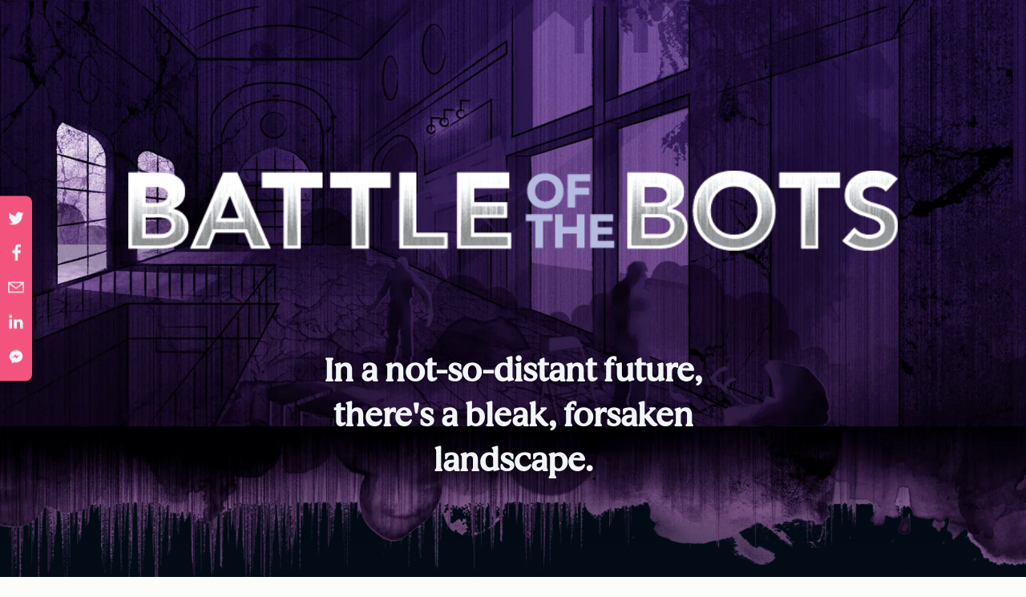

--- FILE ---
content_type: text/html;charset=utf-8
request_url: https://www.hubspot.com/stories/chatbot-marketing-future?__hstc=20629287.aff6e4dc13457dcc106a919f9ea0829d.1508756429625.1513763651547.1513841134339.9&__hssc=20629287.10.1513841134339&__hsfp=1964461441&hsCtaTracking=4444a2b7-d1a2-48f5-bed8-175d83d17c1d%7C7d99f9ed-f81a-43d4-acbe-8d6a5f480be8
body_size: 33429
content:
<!DOCTYPE html><!--[if lt IE 7]> <html class="no-js lt-ie9 lt-ie8 lt-ie7" lang="en" > <![endif]--><!--[if IE 7]>    <html class="no-js lt-ie9 lt-ie8" lang="en" >        <![endif]--><!--[if IE 8]>    <html class="no-js lt-ie9" lang="en" >               <![endif]--><!--[if gt IE 8]><!--><html class="js touchevents" lang="en"><!--<![endif]--><head>
    <meta charset="utf-8"/>
    <meta http-equiv="X-UA-Compatible" content="IE=edge,chrome=1"/>
    <meta name="author" content="HubSpot"/>
    <meta name="description" content="Chatbots might be the best thing to happen to marketing yet. Learn how to create a conversational marketing strategy in the Battle of the Bots."/>
    <meta name="generator" content="HubSpot"/>
    <title>Why Chatbots Are the Future of Marketing: The Battle of the Bots</title>
    <link rel="shortcut icon" href="https://www.hubspot.com/hubfs/HubSpot_Logos/HubSpot-Inversed-Favicon.png"/>
    
<meta name="viewport" content="width=device-width, initial-scale=1"/>

    

    <meta property="og:description" content="Chatbots might be the best thing to happen to marketing yet. Learn how to create a conversational marketing strategy in the Battle of the Bots."/>
    <meta property="og:title" content="Why Chatbots Are the Future of Marketing: The Battle of the Bots"/>
    <meta name="twitter:description" content="Chatbots might be the best thing to happen to marketing yet. Learn how to create a conversational marketing strategy in the Battle of the Bots."/>
    <meta name="twitter:title" content="Why Chatbots Are the Future of Marketing: The Battle of the Bots"/>

    

    
    <style>
a.cta_button{-moz-box-sizing:content-box !important;-webkit-box-sizing:content-box !important;box-sizing:content-box !important;vertical-align:middle}.hs-breadcrumb-menu{list-style-type:none;margin:0px 0px 0px 0px;padding:0px 0px 0px 0px}.hs-breadcrumb-menu-item{float:left;padding:10px 0px 10px 10px}.hs-breadcrumb-menu-divider:before{content:'›';padding-left:10px}.hs-featured-image-link{border:0}.hs-featured-image{float:right;margin:0 0 20px 20px;max-width:50%}@media (max-width: 568px){.hs-featured-image{float:none;margin:0;width:100%;max-width:100%}}.hs-screen-reader-text{clip:rect(1px, 1px, 1px, 1px);height:1px;overflow:hidden;position:absolute !important;width:1px}
</style>

<!-- Component Library (hs-components) Core version: 4.3.3 -->
    <style id="cl-core-css" data-cl-version="4.3.3">/**
 * universal box sizing
 */
*,
*::before,
*::after {
  box-sizing: border-box;
}

/**
 * 1. Correct the line height in all browsers.
 * 2. Prevent adjustments of font size after orientation changes in iOS.
 */
html {
  line-height: 1.15; /* 1 */
  text-size-adjust: 100%; /* 2 */
}

/* Sections
   ========================================================================== */
/**
 * Remove the margin in all browsers.
 */
body {
  margin: 0;
}

/**
 * Render the `main` element consistently in IE.
 */
main {
  display: block;
}

/**
 * Correct the font size and margin on `h1` elements within `section` and
 * `article` contexts in Chrome, Firefox, and Safari.
 */
h1 {
  font-size: 2em;
  margin: 0.67em 0;
}

/* Grouping content
   ========================================================================== */
/**
 * 1. Add the correct box sizing in Firefox.
 * 2. Show the overflow in Edge and IE.
 */
hr {
  box-sizing: content-box; /* 1 */
  height: 0; /* 1 */
  overflow: visible; /* 2 */
}

/**
 * 1. Correct the inheritance and scaling of font size in all browsers.
 * 2. Correct the odd `em` font sizing in all browsers.
 */
pre {
  font-family: monospace; /* 1 */
  font-size: 1em; /* 2 */
}

/* Text-level semantics
   ========================================================================== */
/**
 * Remove the gray background on active links in IE 10.
 */
a {
  background-color: transparent;
}

/**
 * 1. Remove the bottom border in Chrome 57-
 * 2. Add the correct text decoration in Chrome, Edge, IE, Opera, and Safari.
 */
abbr[title] {
  border-bottom: none; /* 1 */
  text-decoration: underline; /* 2 */
  text-decoration: underline dotted; /* 2 */
}

/**
 * Add the correct font weight in Chrome, Edge, and Safari.
 */
b,
strong {
  font-weight: bolder;
}

/**
 * 1. Correct the inheritance and scaling of font size in all browsers.
 * 2. Correct the odd `em` font sizing in all browsers.
 */
code,
kbd,
samp {
  font-family: monospace; /* 1 */
  font-size: 1em; /* 2 */
}

/**
 * Add the correct font size in all browsers.
 */
small {
  font-size: 80%;
}

/**
 * Prevent `sub` and `sup` elements from affecting the line height in
 * all browsers.
 */
sub,
sup {
  font-size: 75%;
  line-height: 0;
  position: relative;
  vertical-align: baseline;
}

sub {
  bottom: -0.25em;
}

sup {
  top: -0.5em;
}

/* Embedded content
   ========================================================================== */
object,
img {
  max-width: 100%;
  height: auto;
}

/* Forms
   ========================================================================== */
/**
 * 1. Change the font styles in all browsers.
 * 2. Remove the margin in Firefox and Safari.
 */
button,
input,
optgroup,
select,
textarea {
  font-family: inherit; /* 1 */
  font-size: 100%; /* 1 */
  line-height: 1.15; /* 1 */
  margin: 0; /* 2 */
}

/**
 * Show the overflow in IE.
 * 1. Show the overflow in Edge.
 */
button,
input {
  /* 1 */
  overflow: visible;
}

/**
 * Remove the inheritance of text transform in Edge, Firefox, and IE.
 * 1. Remove the inheritance of text transform in Firefox.
 */
button,
select {
  /* 1 */
  text-transform: none;
}

/**
 * Correct the inability to style clickable types in iOS and Safari.
 */
button,
[type=button],
[type=reset],
[type=submit] {
  appearance: button;
}

/**
 * Remove the inner border and padding in Firefox.
 */
button::-moz-focus-inner,
[type=button]::-moz-focus-inner,
[type=reset]::-moz-focus-inner,
[type=submit]::-moz-focus-inner {
  border-style: none;
  padding: 0;
}

/**
 * Restore the focus styles unset by the previous rule.
 */
button:-moz-focusring,
[type=button]:-moz-focusring,
[type=reset]:-moz-focusring,
[type=submit]:-moz-focusring {
  outline: 1px dotted ButtonText;
}

/**
 * Correct the padding in Firefox.
 */
fieldset {
  border: 0;
  margin: 0;
  padding: 0;
}

/**
 * 1. Correct the text wrapping in Edge and IE.
 * 2. Correct the color inheritance from `fieldset` elements in IE.
 * 3. Remove the padding so developers are not caught out when they zero out
 *    `fieldset` elements in all browsers.
 */
legend {
  box-sizing: border-box; /* 1 */
  color: inherit; /* 2 */
  display: table; /* 1 */
  max-width: 100%; /* 1 */
  padding: 0; /* 3 */
  white-space: normal; /* 1 */
}

/**
 * Add the correct vertical alignment in Chrome, Firefox, and Opera.
 */
progress {
  vertical-align: baseline;
}

/**
 * Remove the default vertical scrollbar in IE 10+.
 */
textarea {
  overflow: auto;
}

/**
 * 1. Add the correct box sizing in IE 10.
 * 2. Remove the padding in IE 10.
 */
[type=checkbox],
[type=radio] {
  box-sizing: border-box; /* 1 */
  padding: 0; /* 2 */
}

/**
 * Correct the cursor style of increment and decrement buttons in Chrome.
 */
[type=number]::-webkit-inner-spin-button,
[type=number]::-webkit-outer-spin-button {
  height: auto;
}

/**
 * 1. Correct the odd appearance in Chrome and Safari.
 * 2. Correct the outline style in Safari.
 */
[type=search] {
  appearance: textfield; /* 1 */
  outline-offset: -2px; /* 2 */
}

/**
 * Remove the inner padding in Chrome and Safari on macOS.
 */
[type=search]::-webkit-search-decoration {
  appearance: none;
}

/**
 * 1. Correct the inability to style clickable types in iOS and Safari.
 * 2. Change font properties to `inherit` in Safari.
 */
::-webkit-file-upload-button {
  appearance: button; /* 1 */
  font: inherit; /* 2 */
}

/* Interactive
   ========================================================================== */
/*
 * Add the correct display in Edge, IE 10+, and Firefox.
 */
details {
  display: block;
}

/*
 * Add the correct display in all browsers.
 */
summary {
  display: list-item;
}

/* Misc
   ========================================================================== */
/**
 * Add the correct display in IE 10+.
 */
template {
  display: none;
}

/**
 * Add the correct display in IE 10.
 */
[hidden] {
  display: none;
}

/**
 * Figure defaults reset
 */
figure {
  margin: 0;
}

/**
 * Blockquote defaults reset
 */
blockquote {
  margin: 0;
}

/**
 * List defaults reset
 */
ul,
ol {
  list-style: none;
  margin: 0;
  padding: 0;
}

/**
 * Table defaults reset
*/
table {
  border-collapse: collapse;
  border-spacing: 0;
  width: 100%;
  max-width: 100%;
}
table tr,
table th,
table td {
  margin: 0;
  padding: 0;
  border: 0;
}

@media (prefers-reduced-motion: reduce) {
  *,
  ::before,
  ::after {
    animation-delay: -1ms !important;
    animation-duration: 1ms !important;
    animation-iteration-count: 1 !important;
    background-attachment: initial !important;
    scroll-behavior: auto !important;
    transition-duration: 1ms !important;
    transition-delay: 0ms !important;
  }
}/**
 * Expected format for $color-theme-config is a list of lists.
 * Each child list should consist of:
 * the name of the token, the light theme value, the dark theme value. e.g.:
 *
 * $color-theme-config: (
 *   ('token-name-01', $light-theme-token-name-01, $dark-theme-token-name-01),
 *   ('token-name-02', $light-theme-token-name-02, $dark-theme-token-name-02),
 * );
 */
/* Primary Font */
@font-face {
  font-display: swap;
  font-family: "HubSpot Sans";
  font-weight: 300 400;
  /* Intentionally using Book for 400, not Regular */
  src: url("https://www.hubspot.com/hubfs/assets/hs-components/v4/fonts/hubspot-2025/HubSpotSans-Book.woff2") format("woff2");
}
@font-face {
  font-display: swap;
  font-family: "HubSpot Sans";
  font-weight: 500 600;
  /* Intentionally using Medium for 600, not Bold */
  src: url("https://www.hubspot.com/hubfs/assets/hs-components/v4/fonts/hubspot-2025/HubSpotSans-Medium.woff2") format("woff2");
}
/* Secondary Font */
@font-face {
  font-display: swap;
  font-family: "HubSpot Serif";
  src: url("https://www.hubspot.com/hubfs/assets/hs-components/v4/fonts/hubspot-2025/HubSpotSerif-Medium.woff2") format("woff2");
}
/* Japanese Font */
@font-face {
  font-display: swap;
  font-family: "Zen Kaku Gothic New";
  font-weight: 300 400;
  /* Intentionally using Regular for 300, not Light */
  src: url("https://www.hubspot.com/hubfs/assets/hs-components/v4/fonts/ja/ZenKakuGothicNew-Regular.woff2") format("woff2");
}
@font-face {
  font-display: swap;
  font-family: "Zen Kaku Gothic New";
  font-weight: 500;
  src: url("https://www.hubspot.com/hubfs/assets/hs-components/v4/fonts/ja/ZenKakuGothicNew-Medium.woff2") format("woff2");
}
@font-face {
  font-display: swap;
  font-family: "Zen Kaku Gothic New";
  font-weight: 700;
  src: url("https://www.hubspot.com/hubfs/assets/hs-components/v4/fonts/ja/ZenKakuGothicNew-Bold.woff2") format("woff2");
}
/*
  Breakpoint mixins for device ranges.

  @example
    .my-class {
      padding: 8px;

      @include desktop-up {
        padding: 16px;
      }
    }
*/
/**
 * @param {string} $query - The media or container query string to be used, e.g. 'width >= 600px'
 * @param {'media'|'container'|'dynamic} $type ['media'] - Type of query. If 'dynamic', both are generated, using a modifier for container
 * @param {string|null} $container-name [null] - Optional container-name to use in generated container queries
 * @param {string} $dynamic-modifier ['-use-container'] - Modifier class to distinguish container vs media, if $type == 'dynamic'
 */
/**
 * Expected format for $color-theme-config is a list of lists.
 * Each child list should consist of:
 * the name of the token, the light theme value, the dark theme value. e.g.:
 *
 * $color-theme-config: (
 *   ('token-name-01', $light-theme-token-name-01, $dark-theme-token-name-01),
 *   ('token-name-02', $light-theme-token-name-02, $dark-theme-token-name-02),
 * );
 */
:root, [data-cl-brand=hubspot-2025] {
  --light-theme-accent-fill-01: #cfcccb;
  --light-theme-accent-fill-02: #fcc6b1;
  --light-theme-accent-fill-03: #fcc5be;
  --light-theme-accent-fill-04: #b9cdbe;
  --light-theme-accent-fill-05: #ece6d9;
  --light-theme-accent-fill-06: #d7cdfc;
  --light-theme-accent-fill-07: #b2e9eb;
  --light-theme-accent-fill-08: #fbdbe9;
  --light-theme-accent-decoration-01: #9b9897;
  --light-theme-accent-decoration-02: #ffa581;
  --light-theme-accent-decoration-03: #ffa499;
  --light-theme-accent-decoration-04: #9cbaa4;
  --light-theme-accent-decoration-05: #ccc0a3;
  --light-theme-accent-decoration-06: #c4b4f7;
  --light-theme-accent-decoration-07: #97dadc;
  --light-theme-accent-decoration-08: #fcc3dc;
  --light-theme-badge-brand-fill-01: #fcc6b1;
  --light-theme-background-01: #fcfcfa;
  --light-theme-background-02: #f8f5ee;
  --light-theme-background-03: #f8f5ee;
  --light-theme-background-accent-01: #b9cdbe;
  --light-theme-background-accent-02: #d6c2d9;
  --light-theme-background-accent-03: #fcc3dc;
  --light-theme-background-footer-01: #1f1f1f;
  --light-theme-beta-01: #7d53e9;
  --light-theme-beta-background-01: #e5e1fa;
  --light-theme-border-01: #1f1f1f;
  --light-theme-border-02: rgba(0, 0, 0, 0.4705882353);
  --light-theme-border-03: rgba(0, 0, 0, 0.1098039216);
  --light-theme-border-brand-01: #ff4800;
  --light-theme-border-highlight-01: #2f7579;
  --light-theme-button-primary-text-color: #ffffff;
  --light-theme-button-primary-fill-idle: #ff4800;
  --light-theme-button-primary-fill-hover: #c93700;
  --light-theme-button-primary-fill-pressed: #9f2800;
  --light-theme-button-secondary-border: #ff4800;
  --light-theme-button-secondary-fill-idle: #ffffff;
  --light-theme-button-secondary-fill-hover: #fcece6;
  --light-theme-button-secondary-fill-pressed: #fcc6b1;
  --light-theme-button-tertiary-fill-idle: #1f1f1f;
  --light-theme-button-tertiary-fill-hover: rgba(0, 0, 0, 0.6196078431);
  --light-theme-button-tertiary-fill-pressed: rgba(0, 0, 0, 0.4705882353);
  --light-theme-checkmark-list-icon-brand-fill: #ff4800;
  --light-theme-container-01: #ffffff;
  --light-theme-container-02: rgba(255, 255, 255, 0.4588235294);
  --light-theme-container-03: rgba(255, 255, 255, 0.4);
  --light-theme-container-inverse-01: #1f1f1f;
  --light-theme-disabled-01: rgba(0, 0, 0, 0.2);
  --light-theme-disabled-02: rgba(255, 255, 255, 0.6196078431);
  --light-theme-disabled-03: rgba(255, 255, 255, 0.4588235294);
  --light-theme-divider-01: rgba(0, 0, 0, 0.1098039216);
  --light-theme-error-01: #d9002b;
  --light-theme-error-background-01: #fcc5be;
  --light-theme-focus-01: #2f7579;
  --light-theme-free-01: #2f7579;
  --light-theme-free-background-01: #ccf4f5;
  --light-theme-hover-01: rgba(0, 0, 0, 0.0509803922);
  --light-theme-hover-02: rgba(0, 0, 0, 0.0588235294);
  --light-theme-hover-03: #cfcccb;
  --light-theme-hover-brand-01: #c93700;
  --light-theme-hover-inverse-01: rgba(0, 0, 0, 0.8117647059);
  --light-theme-hover-link-01: #1f1f1f;
  --light-theme-hover-link-02: rgba(0, 0, 0, 0.6196078431);
  --light-theme-hubspot-brand-01: #ff4800;
  --light-theme-icon-01: #1f1f1f;
  --light-theme-icon-02: #292929;
  --light-theme-icon-on-color-01: #ffffff;
  --light-theme-link-01: #1f1f1f;
  --light-theme-link-02: #124548;
  --light-theme-loading-primary-fill-active: #ff4800;
  --light-theme-loading-primary-fill-inactive: #fcc6b1;
  --light-theme-loading-secondary-fill-active: rgba(0, 0, 0, 0.2);
  --light-theme-loading-secondary-fill-inactive: rgba(0, 0, 0, 0.1098039216);
  --light-theme-neutral-01: #9b9897;
  --light-theme-neutral-background-01: #cfcccb;
  --light-theme-number-fill-active: #ff4800;
  --light-theme-number-fill-inactive: #ffdbc1;
  --light-theme-number-fill-statistic: #ff4800;
  --light-theme-overlay-01: rgba(0, 0, 0, 0.8117647059);
  --light-theme-play-button-fill-idle: #ff4800;
  --light-theme-play-button-fill-hover: #c93700;
  --light-theme-play-button-fill-pressed: #ffa766;
  --light-theme-pressed-01: rgba(0, 0, 0, 0.0588235294);
  --light-theme-pressed-02: rgba(0, 0, 0, 0.0784313725);
  --light-theme-pressed-03: #9b9897;
  --light-theme-pressed-brand-01: #9f2800;
  --light-theme-pressed-inverse-01: rgba(0, 0, 0, 0.6196078431);
  --light-theme-pressed-link-01: #1f1f1f;
  --light-theme-pressed-link-02: rgba(0, 0, 0, 0.6196078431);
  --light-theme-success-01: #00823a;
  --light-theme-success-background-01: #bde7cb;
  --light-theme-text-01: #1f1f1f;
  --light-theme-text-02: rgba(0, 0, 0, 0.6196078431);
  --light-theme-text-brand-01: #ff4800;
  --light-theme-text-link-underline-01: #ff4800;
  --light-theme-text-on-color-01: #ffffff;
  --light-theme-text-placeholder-01: rgba(0, 0, 0, 0.4);
  --light-theme-warning-01: #eeb117;
  --light-theme-warning-background-01: #fbeece;
  --dark-theme-accent-fill-01: #000000;
  --dark-theme-accent-fill-02: #9f2800;
  --dark-theme-accent-fill-03: #ac0020;
  --dark-theme-accent-fill-04: #1b582a;
  --dark-theme-accent-fill-05: #64593e;
  --dark-theme-accent-fill-06: #5113ba;
  --dark-theme-accent-fill-07: #1e5b5f;
  --dark-theme-accent-fill-08: #800051;
  --dark-theme-accent-decoration-01: #1c1c1c;
  --dark-theme-accent-decoration-02: #c93700;
  --dark-theme-accent-decoration-03: #d9002b;
  --dark-theme-accent-decoration-04: #327142;
  --dark-theme-accent-decoration-05: #7d7050;
  --dark-theme-accent-decoration-06: #6431da;
  --dark-theme-accent-decoration-07: #2f7579;
  --dark-theme-accent-decoration-08: #a5016a;
  --dark-theme-badge-brand-fill-01: #c93700;
  --dark-theme-background-01: #042729;
  --dark-theme-background-02: #093436;
  --dark-theme-background-03: #093436;
  --dark-theme-background-accent-01: #042729;
  --dark-theme-background-accent-02: #46062b;
  --dark-theme-background-accent-03: #25155e;
  --dark-theme-background-footer-01: #1f1f1f;
  --dark-theme-beta-01: #9778ec;
  --dark-theme-beta-background-01: #6431da;
  --dark-theme-border-01: #f8f5ee;
  --dark-theme-border-02: rgba(255, 255, 255, 0.4);
  --dark-theme-border-03: rgba(255, 255, 255, 0.0784313725);
  --dark-theme-border-brand-01: #ff4800;
  --dark-theme-border-highlight-01: #b9cdbe;
  --dark-theme-button-primary-text-color: #ffffff;
  --dark-theme-button-primary-fill-idle: #ff4800;
  --dark-theme-button-primary-fill-hover: #c93700;
  --dark-theme-button-primary-fill-pressed: #9f2800;
  --dark-theme-button-secondary-border: #f8f5ee;
  --dark-theme-button-secondary-fill-idle: rgba(0, 0, 0, 0.1098039216);
  --dark-theme-button-secondary-fill-hover: rgba(0, 0, 0, 0.2);
  --dark-theme-button-secondary-fill-pressed: rgba(0, 0, 0, 0.4);
  --dark-theme-button-tertiary-fill-idle: #ffffff;
  --dark-theme-button-tertiary-fill-hover: rgba(255, 255, 255, 0.8117647059);
  --dark-theme-button-tertiary-fill-pressed: rgba(255, 255, 255, 0.6196078431);
  --dark-theme-checkmark-list-icon-brand-fill: #ff4800;
  --dark-theme-container-01: #042729;
  --dark-theme-container-02: rgba(0, 0, 0, 0.168627451);
  --dark-theme-container-03: rgba(0, 0, 0, 0.4);
  --dark-theme-container-inverse-01: #ffffff;
  --dark-theme-disabled-01: rgba(255, 255, 255, 0.168627451);
  --dark-theme-disabled-02: rgba(255, 255, 255, 0.0588235294);
  --dark-theme-disabled-03: rgba(255, 255, 255, 0.0784313725);
  --dark-theme-divider-01: rgba(255, 255, 255, 0.0784313725);
  --dark-theme-error-01: #ff7b70;
  --dark-theme-error-background-01: #d9002b;
  --dark-theme-focus-01: #7aa485;
  --dark-theme-free-01: #459195;
  --dark-theme-free-background-01: #2f7579;
  --dark-theme-hover-01: rgba(255, 255, 255, 0.0509803922);
  --dark-theme-hover-02: rgba(255, 255, 255, 0.0588235294);
  --dark-theme-hover-03: rgba(255, 255, 255, 0.0784313725);
  --dark-theme-hover-brand-01: #ff7d4c;
  --dark-theme-hover-inverse-01: rgba(255, 255, 255, 0.8117647059);
  --dark-theme-hover-link-01: #f8f5ee;
  --dark-theme-hover-link-02: rgba(255, 255, 255, 0.6196078431);
  --dark-theme-hubspot-brand-01: #ff4800;
  --dark-theme-icon-01: #f8f5ee;
  --dark-theme-icon-02: #b6b1af;
  --dark-theme-icon-on-color-01: #1f1f1f;
  --dark-theme-link-01: #f8f5ee;
  --dark-theme-link-02: #eef4f0;
  --dark-theme-loading-primary-fill-active: #ff4800;
  --dark-theme-loading-primary-fill-inactive: #fcc6b1;
  --dark-theme-loading-secondary-fill-active: #f8f5ee;
  --dark-theme-loading-secondary-fill-inactive: rgba(255, 255, 255, 0.4);
  --dark-theme-neutral-01: #4d4c4c;
  --dark-theme-neutral-background-01: #141414;
  --dark-theme-number-fill-active: #ff4800;
  --dark-theme-number-fill-inactive: #ffdbc1;
  --dark-theme-number-fill-statistic: #ff4800;
  --dark-theme-overlay-01: rgba(0, 0, 0, 0.8117647059);
  --dark-theme-play-button-fill-idle: #ff4800;
  --dark-theme-play-button-fill-hover: #c93700;
  --dark-theme-play-button-fill-pressed: #9f2800;
  --dark-theme-pressed-01: rgba(255, 255, 255, 0.0588235294);
  --dark-theme-pressed-02: rgba(255, 255, 255, 0.0784313725);
  --dark-theme-pressed-03: rgba(255, 255, 255, 0.1098039216);
  --dark-theme-pressed-brand-01: #ffa581;
  --dark-theme-pressed-inverse-01: rgba(255, 255, 255, 0.6196078431);
  --dark-theme-pressed-link-01: #f8f5ee;
  --dark-theme-pressed-link-02: rgba(255, 255, 255, 0.6196078431);
  --dark-theme-success-01: #3cb769;
  --dark-theme-success-background-01: #00823a;
  --dark-theme-text-01: #f8f5ee;
  --dark-theme-text-02: rgba(255, 255, 255, 0.6196078431);
  --dark-theme-text-brand-01: #f8f5ee;
  --dark-theme-text-link-underline-01: #ff4800;
  --dark-theme-text-on-color-01: #1f1f1f;
  --dark-theme-text-placeholder-01: rgba(255, 255, 255, 0.4);
  --dark-theme-warning-01: #d39913;
  --dark-theme-warning-background-01: #956309;
}
:root, [data-cl-brand=hubspot-2025],
:root [data-cl-theme=light],
[data-cl-brand=hubspot-2025] [data-cl-theme=light],
:root [data-background=white],
[data-cl-brand=hubspot-2025] [data-background=white],
:root [data-background=off-white],
[data-cl-brand=hubspot-2025] [data-background=off-white],
:root .-white,
[data-cl-brand=hubspot-2025] .-white,
:root .-light,
[data-cl-brand=hubspot-2025] .-light {
  --cl-color-accent-fill-01: var(--light-theme-accent-fill-01);
  --cl-color-accent-fill-02: var(--light-theme-accent-fill-02);
  --cl-color-accent-fill-03: var(--light-theme-accent-fill-03);
  --cl-color-accent-fill-04: var(--light-theme-accent-fill-04);
  --cl-color-accent-fill-05: var(--light-theme-accent-fill-05);
  --cl-color-accent-fill-06: var(--light-theme-accent-fill-06);
  --cl-color-accent-fill-07: var(--light-theme-accent-fill-07);
  --cl-color-accent-fill-08: var(--light-theme-accent-fill-08);
  --cl-color-accent-decoration-01: var(--light-theme-accent-decoration-01);
  --cl-color-accent-decoration-02: var(--light-theme-accent-decoration-02);
  --cl-color-accent-decoration-03: var(--light-theme-accent-decoration-03);
  --cl-color-accent-decoration-04: var(--light-theme-accent-decoration-04);
  --cl-color-accent-decoration-05: var(--light-theme-accent-decoration-05);
  --cl-color-accent-decoration-06: var(--light-theme-accent-decoration-06);
  --cl-color-accent-decoration-07: var(--light-theme-accent-decoration-07);
  --cl-color-accent-decoration-08: var(--light-theme-accent-decoration-08);
  --cl-color-badge-brand-fill-01: var(--light-theme-badge-brand-fill-01);
  --cl-color-background-01: var(--light-theme-background-01);
  --cl-color-background-02: var(--light-theme-background-02);
  --cl-color-background-03: var(--light-theme-background-03);
  --cl-color-background-accent-01: var(--light-theme-background-accent-01);
  --cl-color-background-accent-02: var(--light-theme-background-accent-02);
  --cl-color-background-accent-03: var(--light-theme-background-accent-03);
  --cl-color-background-footer-01: var(--light-theme-background-footer-01);
  --cl-color-beta-01: var(--light-theme-beta-01);
  --cl-color-beta-background-01: var(--light-theme-beta-background-01);
  --cl-color-border-01: var(--light-theme-border-01);
  --cl-color-border-02: var(--light-theme-border-02);
  --cl-color-border-03: var(--light-theme-border-03);
  --cl-color-border-brand-01: var(--light-theme-border-brand-01);
  --cl-color-border-highlight-01: var(--light-theme-border-highlight-01);
  --cl-color-button-primary-text-color: var(--light-theme-button-primary-text-color);
  --cl-color-button-primary-fill-idle: var(--light-theme-button-primary-fill-idle);
  --cl-color-button-primary-fill-hover: var(--light-theme-button-primary-fill-hover);
  --cl-color-button-primary-fill-pressed: var(--light-theme-button-primary-fill-pressed);
  --cl-color-button-secondary-border: var(--light-theme-button-secondary-border);
  --cl-color-button-secondary-fill-idle: var(--light-theme-button-secondary-fill-idle);
  --cl-color-button-secondary-fill-hover: var(--light-theme-button-secondary-fill-hover);
  --cl-color-button-secondary-fill-pressed: var(--light-theme-button-secondary-fill-pressed);
  --cl-color-button-tertiary-fill-idle: var(--light-theme-button-tertiary-fill-idle);
  --cl-color-button-tertiary-fill-hover: var(--light-theme-button-tertiary-fill-hover);
  --cl-color-button-tertiary-fill-pressed: var(--light-theme-button-tertiary-fill-pressed);
  --cl-color-checkmark-list-icon-brand-fill: var(--light-theme-checkmark-list-icon-brand-fill);
  --cl-color-container-01: var(--light-theme-container-01);
  --cl-color-container-02: var(--light-theme-container-02);
  --cl-color-container-03: var(--light-theme-container-03);
  --cl-color-container-inverse-01: var(--light-theme-container-inverse-01);
  --cl-color-disabled-01: var(--light-theme-disabled-01);
  --cl-color-disabled-02: var(--light-theme-disabled-02);
  --cl-color-disabled-03: var(--light-theme-disabled-03);
  --cl-color-divider-01: var(--light-theme-divider-01);
  --cl-color-error-01: var(--light-theme-error-01);
  --cl-color-error-background-01: var(--light-theme-error-background-01);
  --cl-color-focus-01: var(--light-theme-focus-01);
  --cl-color-free-01: var(--light-theme-free-01);
  --cl-color-free-background-01: var(--light-theme-free-background-01);
  --cl-color-hover-01: var(--light-theme-hover-01);
  --cl-color-hover-02: var(--light-theme-hover-02);
  --cl-color-hover-03: var(--light-theme-hover-03);
  --cl-color-hover-brand-01: var(--light-theme-hover-brand-01);
  --cl-color-hover-inverse-01: var(--light-theme-hover-inverse-01);
  --cl-color-hover-link-01: var(--light-theme-hover-link-01);
  --cl-color-hover-link-02: var(--light-theme-hover-link-02);
  --cl-color-hubspot-brand-01: var(--light-theme-hubspot-brand-01);
  --cl-color-icon-01: var(--light-theme-icon-01);
  --cl-color-icon-02: var(--light-theme-icon-02);
  --cl-color-icon-on-color-01: var(--light-theme-icon-on-color-01);
  --cl-color-link-01: var(--light-theme-link-01);
  --cl-color-link-02: var(--light-theme-link-02);
  --cl-color-loading-primary-fill-active: var(--light-theme-loading-primary-fill-active);
  --cl-color-loading-primary-fill-inactive: var(--light-theme-loading-primary-fill-inactive);
  --cl-color-loading-secondary-fill-active: var(--light-theme-loading-secondary-fill-active);
  --cl-color-loading-secondary-fill-inactive: var(--light-theme-loading-secondary-fill-inactive);
  --cl-color-neutral-01: var(--light-theme-neutral-01);
  --cl-color-neutral-background-01: var(--light-theme-neutral-background-01);
  --cl-color-number-fill-active: var(--light-theme-number-fill-active);
  --cl-color-number-fill-inactive: var(--light-theme-number-fill-inactive);
  --cl-color-number-fill-statistic: var(--light-theme-number-fill-statistic);
  --cl-color-overlay-01: var(--light-theme-overlay-01);
  --cl-color-play-button-fill-idle: var(--light-theme-play-button-fill-idle);
  --cl-color-play-button-fill-hover: var(--light-theme-play-button-fill-hover);
  --cl-color-play-button-fill-pressed: var(--light-theme-play-button-fill-pressed);
  --cl-color-pressed-01: var(--light-theme-pressed-01);
  --cl-color-pressed-02: var(--light-theme-pressed-02);
  --cl-color-pressed-03: var(--light-theme-pressed-03);
  --cl-color-pressed-brand-01: var(--light-theme-pressed-brand-01);
  --cl-color-pressed-inverse-01: var(--light-theme-pressed-inverse-01);
  --cl-color-pressed-link-01: var(--light-theme-pressed-link-01);
  --cl-color-pressed-link-02: var(--light-theme-pressed-link-02);
  --cl-color-success-01: var(--light-theme-success-01);
  --cl-color-success-background-01: var(--light-theme-success-background-01);
  --cl-color-text-01: var(--light-theme-text-01);
  --cl-color-text-02: var(--light-theme-text-02);
  --cl-color-text-brand-01: var(--light-theme-text-brand-01);
  --cl-color-text-link-underline-01: var(--light-theme-text-link-underline-01);
  --cl-color-text-on-color-01: var(--light-theme-text-on-color-01);
  --cl-color-text-placeholder-01: var(--light-theme-text-placeholder-01);
  --cl-color-warning-01: var(--light-theme-warning-01);
  --cl-color-warning-background-01: var(--light-theme-warning-background-01);
}
:root [data-cl-theme=dark], [data-cl-brand=hubspot-2025] [data-cl-theme=dark], [data-cl-theme=dark]:root, [data-cl-theme=dark][data-cl-brand=hubspot-2025],
:root [data-background=dark],
[data-cl-brand=hubspot-2025] [data-background=dark],
:root .-dark,
[data-cl-brand=hubspot-2025] .-dark {
  --cl-color-accent-fill-01: var(--dark-theme-accent-fill-01);
  --cl-color-accent-fill-02: var(--dark-theme-accent-fill-02);
  --cl-color-accent-fill-03: var(--dark-theme-accent-fill-03);
  --cl-color-accent-fill-04: var(--dark-theme-accent-fill-04);
  --cl-color-accent-fill-05: var(--dark-theme-accent-fill-05);
  --cl-color-accent-fill-06: var(--dark-theme-accent-fill-06);
  --cl-color-accent-fill-07: var(--dark-theme-accent-fill-07);
  --cl-color-accent-fill-08: var(--dark-theme-accent-fill-08);
  --cl-color-accent-decoration-01: var(--dark-theme-accent-decoration-01);
  --cl-color-accent-decoration-02: var(--dark-theme-accent-decoration-02);
  --cl-color-accent-decoration-03: var(--dark-theme-accent-decoration-03);
  --cl-color-accent-decoration-04: var(--dark-theme-accent-decoration-04);
  --cl-color-accent-decoration-05: var(--dark-theme-accent-decoration-05);
  --cl-color-accent-decoration-06: var(--dark-theme-accent-decoration-06);
  --cl-color-accent-decoration-07: var(--dark-theme-accent-decoration-07);
  --cl-color-accent-decoration-08: var(--dark-theme-accent-decoration-08);
  --cl-color-badge-brand-fill-01: var(--dark-theme-badge-brand-fill-01);
  --cl-color-background-01: var(--dark-theme-background-01);
  --cl-color-background-02: var(--dark-theme-background-02);
  --cl-color-background-03: var(--dark-theme-background-03);
  --cl-color-background-accent-01: var(--dark-theme-background-accent-01);
  --cl-color-background-accent-02: var(--dark-theme-background-accent-02);
  --cl-color-background-accent-03: var(--dark-theme-background-accent-03);
  --cl-color-background-footer-01: var(--dark-theme-background-footer-01);
  --cl-color-beta-01: var(--dark-theme-beta-01);
  --cl-color-beta-background-01: var(--dark-theme-beta-background-01);
  --cl-color-border-01: var(--dark-theme-border-01);
  --cl-color-border-02: var(--dark-theme-border-02);
  --cl-color-border-03: var(--dark-theme-border-03);
  --cl-color-border-brand-01: var(--dark-theme-border-brand-01);
  --cl-color-border-highlight-01: var(--dark-theme-border-highlight-01);
  --cl-color-button-primary-text-color: var(--dark-theme-button-primary-text-color);
  --cl-color-button-primary-fill-idle: var(--dark-theme-button-primary-fill-idle);
  --cl-color-button-primary-fill-hover: var(--dark-theme-button-primary-fill-hover);
  --cl-color-button-primary-fill-pressed: var(--dark-theme-button-primary-fill-pressed);
  --cl-color-button-secondary-border: var(--dark-theme-button-secondary-border);
  --cl-color-button-secondary-fill-idle: var(--dark-theme-button-secondary-fill-idle);
  --cl-color-button-secondary-fill-hover: var(--dark-theme-button-secondary-fill-hover);
  --cl-color-button-secondary-fill-pressed: var(--dark-theme-button-secondary-fill-pressed);
  --cl-color-button-tertiary-fill-idle: var(--dark-theme-button-tertiary-fill-idle);
  --cl-color-button-tertiary-fill-hover: var(--dark-theme-button-tertiary-fill-hover);
  --cl-color-button-tertiary-fill-pressed: var(--dark-theme-button-tertiary-fill-pressed);
  --cl-color-checkmark-list-icon-brand-fill: var(--dark-theme-checkmark-list-icon-brand-fill);
  --cl-color-container-01: var(--dark-theme-container-01);
  --cl-color-container-02: var(--dark-theme-container-02);
  --cl-color-container-03: var(--dark-theme-container-03);
  --cl-color-container-inverse-01: var(--dark-theme-container-inverse-01);
  --cl-color-disabled-01: var(--dark-theme-disabled-01);
  --cl-color-disabled-02: var(--dark-theme-disabled-02);
  --cl-color-disabled-03: var(--dark-theme-disabled-03);
  --cl-color-divider-01: var(--dark-theme-divider-01);
  --cl-color-error-01: var(--dark-theme-error-01);
  --cl-color-error-background-01: var(--dark-theme-error-background-01);
  --cl-color-focus-01: var(--dark-theme-focus-01);
  --cl-color-free-01: var(--dark-theme-free-01);
  --cl-color-free-background-01: var(--dark-theme-free-background-01);
  --cl-color-hover-01: var(--dark-theme-hover-01);
  --cl-color-hover-02: var(--dark-theme-hover-02);
  --cl-color-hover-03: var(--dark-theme-hover-03);
  --cl-color-hover-brand-01: var(--dark-theme-hover-brand-01);
  --cl-color-hover-inverse-01: var(--dark-theme-hover-inverse-01);
  --cl-color-hover-link-01: var(--dark-theme-hover-link-01);
  --cl-color-hover-link-02: var(--dark-theme-hover-link-02);
  --cl-color-hubspot-brand-01: var(--dark-theme-hubspot-brand-01);
  --cl-color-icon-01: var(--dark-theme-icon-01);
  --cl-color-icon-02: var(--dark-theme-icon-02);
  --cl-color-icon-on-color-01: var(--dark-theme-icon-on-color-01);
  --cl-color-link-01: var(--dark-theme-link-01);
  --cl-color-link-02: var(--dark-theme-link-02);
  --cl-color-loading-primary-fill-active: var(--dark-theme-loading-primary-fill-active);
  --cl-color-loading-primary-fill-inactive: var(--dark-theme-loading-primary-fill-inactive);
  --cl-color-loading-secondary-fill-active: var(--dark-theme-loading-secondary-fill-active);
  --cl-color-loading-secondary-fill-inactive: var(--dark-theme-loading-secondary-fill-inactive);
  --cl-color-neutral-01: var(--dark-theme-neutral-01);
  --cl-color-neutral-background-01: var(--dark-theme-neutral-background-01);
  --cl-color-number-fill-active: var(--dark-theme-number-fill-active);
  --cl-color-number-fill-inactive: var(--dark-theme-number-fill-inactive);
  --cl-color-number-fill-statistic: var(--dark-theme-number-fill-statistic);
  --cl-color-overlay-01: var(--dark-theme-overlay-01);
  --cl-color-play-button-fill-idle: var(--dark-theme-play-button-fill-idle);
  --cl-color-play-button-fill-hover: var(--dark-theme-play-button-fill-hover);
  --cl-color-play-button-fill-pressed: var(--dark-theme-play-button-fill-pressed);
  --cl-color-pressed-01: var(--dark-theme-pressed-01);
  --cl-color-pressed-02: var(--dark-theme-pressed-02);
  --cl-color-pressed-03: var(--dark-theme-pressed-03);
  --cl-color-pressed-brand-01: var(--dark-theme-pressed-brand-01);
  --cl-color-pressed-inverse-01: var(--dark-theme-pressed-inverse-01);
  --cl-color-pressed-link-01: var(--dark-theme-pressed-link-01);
  --cl-color-pressed-link-02: var(--dark-theme-pressed-link-02);
  --cl-color-success-01: var(--dark-theme-success-01);
  --cl-color-success-background-01: var(--dark-theme-success-background-01);
  --cl-color-text-01: var(--dark-theme-text-01);
  --cl-color-text-02: var(--dark-theme-text-02);
  --cl-color-text-brand-01: var(--dark-theme-text-brand-01);
  --cl-color-text-link-underline-01: var(--dark-theme-text-link-underline-01);
  --cl-color-text-on-color-01: var(--dark-theme-text-on-color-01);
  --cl-color-text-placeholder-01: var(--dark-theme-text-placeholder-01);
  --cl-color-warning-01: var(--dark-theme-warning-01);
  --cl-color-warning-background-01: var(--dark-theme-warning-background-01);
}
:root, [data-cl-brand=hubspot-2025] {
  /* font-family */
  --cl-font-family: 'HubSpot Sans', sans-serif;
  --cl-font-family-display: 'HubSpot Serif', serif;
  --cl-font-family-heading: var(--cl-font-family-display);
  /* font-size */
  --cl-font-size-small: 0.875rem;
  --cl-font-size-medium: 1rem;
  --cl-font-size-large: 1.125rem;
  --cl-font-size-micro: 0.75rem;
  --cl-font-size-blockquote: 1.125rem;
  --cl-font-size-display-01: 2.5rem;
  --cl-font-size-display-01-small: 2.5rem;
  --cl-font-size-display-02: 2rem;
  --cl-font-size-display-02-small: 2rem;
  --cl-font-size-display-03: 1.5rem;
  --cl-font-size-display-03-small: 1.5rem;
  --cl-font-size-h1: 2.5rem;
  --cl-font-size-h1-small: 2.5rem;
  --cl-font-size-h2: 2rem;
  --cl-font-size-h2-small: 2rem;
  --cl-font-size-h3: 1.5rem;
  --cl-font-size-h4: 1.375rem;
  --cl-font-size-h5: 1.125rem;
  --cl-font-size-h6: 1rem;
  --cl-font-size-input-label: var(--cl-font-size-small);
  --cl-font-size-microcopy: var(--cl-font-size-micro);
  --cl-font-size-microheading: var(--cl-font-size-small);
  --cl-font-size-p-large: var(--cl-font-size-large);
  --cl-font-size-p-medium: var(--cl-font-size-medium);
  --cl-font-size-p-small: var(--cl-font-size-small);
  /* font-weight */
  --cl-font-weight-light: 300;
  --cl-font-weight-medium: 500;
  --cl-font-weight-demi-bold: 500;
  --cl-font-weight-blockquote: var(--cl-font-weight-light);
  --cl-font-weight-display-01: var(--cl-font-weight-medium);
  --cl-font-weight-display-01-small: var(--cl-font-weight-medium);
  --cl-font-weight-display-02: var(--cl-font-weight-medium);
  --cl-font-weight-display-02-small: var(--cl-font-weight-medium);
  --cl-font-weight-display-03: var(--cl-font-weight-medium);
  --cl-font-weight-display-03-small: var(--cl-font-weight-medium);
  --cl-font-weight-h1: var(--cl-font-weight-demi-bold);
  --cl-font-weight-h1-small: var(--cl-font-weight-demi-bold);
  --cl-font-weight-h2: var(--cl-font-weight-demi-bold);
  --cl-font-weight-h2-small: var(--cl-font-weight-demi-bold);
  --cl-font-weight-h3: var(--cl-font-weight-medium);
  --cl-font-weight-h4: var(--cl-font-weight-medium);
  --cl-font-weight-h5: var(--cl-font-weight-medium);
  --cl-font-weight-h6: var(--cl-font-weight-medium);
  --cl-font-weight-input-label: var(--cl-font-weight-medium);
  --cl-font-weight-microcopy: var(--cl-font-weight-medium);
  --cl-font-weight-microheading: var(--cl-font-weight-medium);
  --cl-font-weight-p-large: var(--cl-font-weight-light);
  --cl-font-weight-p-medium: var(--cl-font-weight-light);
  --cl-font-weight-p-small: var(--cl-font-weight-light);
  --cl-font-weight-p-link: var(--cl-font-weight-medium);
  /* line-height */
  --cl-line-height-small: 1.57142857;
  --cl-line-height-medium: 1.75;
  --cl-line-height-large: 1.77777778;
  --cl-line-height-blockquote: 1.78;
  --cl-line-height-display-01: 1.04545455;
  --cl-line-height-display-01-small: 1.04545455;
  --cl-line-height-display-02: 1.125;
  --cl-line-height-display-02-small: 1.125;
  --cl-line-height-display-03: 1.41666667;
  --cl-line-height-display-03-small: 1.41666667;
  --cl-line-height-h1: 1.04545455;
  --cl-line-height-h1-small: 1.04545455;
  --cl-line-height-h2: 1.125;
  --cl-line-height-h2-small: 1.125;
  --cl-line-height-h3: 1.41666667;
  --cl-line-height-h4: 1.45454545;
  --cl-line-height-h5: 1.55555556;
  --cl-line-height-h6: 1.75;
  --cl-line-height-input-label: var(--cl-line-height-small);
  --cl-line-height-microcopy: 1.66666667;
  --cl-line-height-microheading: 1.57142857;
  --cl-line-height-p-large: var(--cl-line-height-large);
  --cl-line-height-p-medium: var(--cl-line-height-medium);
  --cl-line-height-p-small: var(--cl-line-height-small);
  --cl-text-margin-large: 1.5rem;
  --cl-text-margin-medium: 1rem;
  --cl-text-margin-small: 0.5rem;
  /* border */
  --cl-border-width-medium: 1px;
  --cl-border-width-heavy: 2px;
  --cl-border-radius-small: 4px;
  --cl-border-radius-medium: 8px;
  --cl-border-radius-container: 16px;
  --cl-border-radius-container-small: 8px;
  --cl-border-radius-container-medium: 16px;
  --cl-border-radius-input: 4px;
  /* component-specific */
  --cl-text-link-underline-thickness: 2px;
  --cl-text-link-underline-offset: 6px;
  /* "desktop" values, where distinct from "mobile" values above */
}
@media (width >= 900px) {
  :root, [data-cl-brand=hubspot-2025] {
    --cl-font-size-display-01: 3rem;
    --cl-font-size-display-02: 2.5rem;
    --cl-font-size-display-03: 1.5rem;
    --cl-font-size-h1: 3rem;
    --cl-font-size-h2: 2.5rem;
    --cl-font-weight-h1: var(--cl-font-weight-medium);
    --cl-line-height-display-01: 1.15384615;
    --cl-line-height-display-02: 1.1;
    --cl-line-height-display-03: 1.41666667;
    --cl-line-height-h1: 1.15384615;
    --cl-line-height-h2: 1.1;
  }
}

:root,
.-light,
.-white,
.-dark {
  --cl-anchor-text-decoration: underline;
  --cl-anchor-color-dark: var(--dark-theme-link-01);
  --cl-anchor-hover-color-dark: var(--dark-theme-hover-link-01);
}

:root,
[data-cl-brand],
[data-cl-theme],
[data-background=white],
[data-background=off-white],
[data-background=dark],
.-white,
.-dark,
.-light {
  --cl-anchor-color: var(--cl-color-link-01);
  --cl-anchor-hover-color: var(--cl-color-hover-link-01);
  --cl-anchor-pressed-color: var(--cl-color-pressed-link-01);
  --cl-text-color: var(--cl-color-text-01);
}

:root,
[data-cl-brand],
[data-cl-theme] {
  color: var(--cl-text-color);
}

body,
[data-cl-background] {
  background: var(--cl-background, var(--cl-color-background-01));
}

[data-cl-background=background-01] {
  --cl-background: var(--cl-color-background-01);
}

[data-cl-background=background-02] {
  --cl-background: var(--cl-color-background-02);
}

[data-cl-background=background-03] {
  --cl-background: var(--cl-color-background-03);
}

[data-cl-background=background-accent-01] {
  --cl-background: var(--cl-color-background-accent-01);
}

[data-cl-background=background-accent-02] {
  --cl-background: var(--cl-color-background-accent-02);
}

[data-cl-background=background-accent-03] {
  --cl-background: var(--cl-color-background-accent-03);
}

[data-cl-background=background-footer-01] {
  --cl-background: var(--cl-color-background-footer-01);
}

[data-cl-brand=hubspot-2022] [data-cl-brand-hide=hubspot-2022] {
  display: none !important;
}

[data-cl-brand-show=hubspot-2022]:not([data-cl-brand=hubspot-2022] [data-cl-brand-show=hubspot-2022]) {
  display: none !important;
}

[data-cl-brand=hubspot-2025] [data-cl-brand-hide=hubspot-2025] {
  display: none !important;
}

[data-cl-brand-show=hubspot-2025]:not([data-cl-brand=hubspot-2025] [data-cl-brand-show=hubspot-2025]) {
  display: none !important;
}

[data-cl-brand=hustle-2024] [data-cl-brand-hide=hustle-2024] {
  display: none !important;
}

[data-cl-brand-show=hustle-2024]:not([data-cl-brand=hustle-2024] [data-cl-brand-show=hustle-2024]) {
  display: none !important;
}

[data-cl-brand=grow-2025] [data-cl-brand-hide=grow-2025] {
  display: none !important;
}

[data-cl-brand-show=grow-2025]:not([data-cl-brand=grow-2025] [data-cl-brand-show=grow-2025]) {
  display: none !important;
}

[data-cl-brand=masters-in-marketing-2025] [data-cl-brand-hide=masters-in-marketing-2025] {
  display: none !important;
}

[data-cl-brand-show=masters-in-marketing-2025]:not([data-cl-brand=masters-in-marketing-2025] [data-cl-brand-show=masters-in-marketing-2025]) {
  display: none !important;
}

[data-cl-brand=next-waves-2025] [data-cl-brand-hide=next-waves-2025] {
  display: none !important;
}

[data-cl-brand-show=next-waves-2025]:not([data-cl-brand=next-waves-2025] [data-cl-brand-show=next-waves-2025]) {
  display: none !important;
}

[data-cl-brand=marketing-against-the-grain-2025] [data-cl-brand-hide=marketing-against-the-grain-2025] {
  display: none !important;
}

[data-cl-brand-show=marketing-against-the-grain-2025]:not([data-cl-brand=marketing-against-the-grain-2025] [data-cl-brand-show=marketing-against-the-grain-2025]) {
  display: none !important;
}

[data-cl-brand=my-first-million] [data-cl-brand-hide=my-first-million] {
  display: none !important;
}

[data-cl-brand-show=my-first-million]:not([data-cl-brand=my-first-million] [data-cl-brand-show=my-first-million]) {
  display: none !important;
}

[data-cl-brand=mindstream] [data-cl-brand-hide=mindstream] {
  display: none !important;
}

[data-cl-brand-show=mindstream]:not([data-cl-brand=mindstream] [data-cl-brand-show=mindstream]) {
  display: none !important;
}/**
 * Hides element from view, but allows it to be read by assistive technology, e.g. screen readers.
 */
.visually-hidden:not(:focus, :active) {
  border: 0;
  clip: rect(0, 0, 0, 0);
  height: 1px;
  overflow: hidden;
  padding: 0;
  position: absolute;
  white-space: nowrap;
  width: 1px;
}

/**
 * Hides element from view, but allows it to be read by assistive technology, e.g. screen readers.
 *
 * @see {@link https://gomakethings.com/revisting-aria-label-versus-a-visually-hidden-class/#using-a-visually-hidden-class}
 *
 * @example
 *   <button type="button">
 *     <svg class="cl-icon" aria-hidden="true">...</svg>
 *     <span class="visually-hidden">Button Text</span>
 *   </button>
 */:root {
  --cl-section-background: inherit;
  --cl-section-content-max-width: 1080px;
  --cl-section-gutter: 16px;
}

.cl-section {
  position: relative;
  container-type: inline-size;
  container-name: cl-section;
  background: var(--cl-section-background);
  color: var(--cl-color-text-01);
}
.cl-section.-background-01 {
  --cl-section-background: var(--cl-color-background-01);
}
.cl-section.-background-02 {
  --cl-section-background: var(--cl-color-background-02);
}
.cl-section.-background-03 {
  --cl-section-background: var(--cl-color-background-03);
}
.cl-section.-padding-top-none {
  --cl-section-padding-top: 0;
  --cl-section-padding-top-desktop: 0;
}
.cl-section.-padding-bottom-none {
  --cl-section-padding-bottom: 0;
  --cl-section-padding-bottom-desktop: 0;
}
.cl-section.-padding-top-extra-small {
  --cl-section-padding-top: 16px;
  --cl-section-padding-top-desktop: 24px;
}
.cl-section.-padding-bottom-extra-small {
  --cl-section-padding-bottom: 16px;
  --cl-section-padding-bottom-desktop: 24px;
}
.cl-section.-padding-top-small {
  --cl-section-padding-top: 24px;
  --cl-section-padding-top-desktop: 40px;
}
.cl-section.-padding-bottom-small {
  --cl-section-padding-bottom: 24px;
  --cl-section-padding-bottom-desktop: 40px;
}
.cl-section.-padding-top-medium {
  --cl-section-padding-top: 40px;
  --cl-section-padding-top-desktop: 64px;
}
.cl-section.-padding-bottom-medium {
  --cl-section-padding-bottom: 40px;
  --cl-section-padding-bottom-desktop: 64px;
}
.cl-section.-padding-top-large {
  --cl-section-padding-top: 64px;
  --cl-section-padding-top-desktop: 96px;
}
.cl-section.-padding-bottom-large {
  --cl-section-padding-bottom: 64px;
  --cl-section-padding-bottom-desktop: 96px;
}

.cl-section-content {
  max-width: min(100% - var(--cl-section-gutter) * 2, var(--cl-section-content-max-width));
  margin-inline: auto;
  padding-block: var(--cl-section-padding-top, 0) var(--cl-section-padding-bottom, 0);
}
@container cl-section (width >= 600px) {
  .cl-section-content {
    padding-block: var(--cl-section-padding-top-desktop, 0) var(--cl-section-padding-bottom-desktop, 0);
  }
}
.cl-section-content .cl-section-content {
  max-width: none;
  margin-inline: 0;
}

/*
  Breakpoint mixins for device ranges.

  @example
    .my-class {
      padding: 8px;

      @include desktop-up {
        padding: 16px;
      }
    }
*/
/**
 * @param {string} $query - The media or container query string to be used, e.g. 'width >= 600px'
 * @param {'media'|'container'|'dynamic} $type ['media'] - Type of query. If 'dynamic', both are generated, using a modifier for container
 * @param {string|null} $container-name [null] - Optional container-name to use in generated container queries
 * @param {string} $dynamic-modifier ['-use-container'] - Modifier class to distinguish container vs media, if $type == 'dynamic'
 */
.cl-grid {
  --cl-grid-column-gap: 1rem;
  display: grid;
  column-gap: var(--cl-grid-column-gap);
  row-gap: var(--cl-grid-row-gap, initial);
  grid-template-columns: repeat(var(--cl-grid-column-count-phone, 4), minmax(0, 1fr));
  grid-template-areas: var(--cl-grid-template-areas-phone, none);
}
@media (width >= 600px) {
  .cl-grid {
    --cl-grid-column-gap: 1.5rem;
  }
}
@container (width >= 600px) {
  .cl-grid {
    grid-template-columns: repeat(var(--cl-grid-column-count-tablet, 8), minmax(0, 1fr));
    grid-template-areas: var(--cl-grid-template-areas-tablet, none);
  }
}
@media (width >= 1080px) {
  .cl-grid {
    --cl-grid-column-gap: 1.75rem;
  }
}
@container (width >= 1080px) {
  .cl-grid {
    grid-template-columns: repeat(var(--cl-grid-column-count-desktop, 12), minmax(0, 1fr));
    grid-template-areas: var(--cl-grid-template-areas-desktop, none);
  }
}
.cl-grid > .cl-grid {
  grid-template-columns: subgrid;
}

.cl-page-width {
  width: 100%;
  max-width: 1080px;
  margin: 0 auto;
}/*
  Breakpoint mixins for device ranges.

  @example
    .my-class {
      padding: 8px;

      @include desktop-up {
        padding: 16px;
      }
    }
*/
/**
 * @param {string} $query - The media or container query string to be used, e.g. 'width >= 600px'
 * @param {'media'|'container'|'dynamic} $type ['media'] - Type of query. If 'dynamic', both are generated, using a modifier for container
 * @param {string|null} $container-name [null] - Optional container-name to use in generated container queries
 * @param {string} $dynamic-modifier ['-use-container'] - Modifier class to distinguish container vs media, if $type == 'dynamic'
 */
a:focus-visible {
  outline-offset: 2px;
  outline: 2px solid var(--cl-color-focus-01);
}

:root,
[data-cl-brand] {
  --cl-anchor-font-weight: var(--cl-font-weight-p-link);
}

p.-large,
.-large.cl-p {
  --cl-text-font-size: var(--cl-font-size-p-large);
  --cl-text-font-weight: var(--cl-font-weight-p-large);
  --cl-text-line-height: var(--cl-line-height-p-large);
  --cl-text-letter-spacing: var(--cl-letter-spacing-p-large, normal);
}

p.-medium,
.-medium.cl-p, :root,
[data-cl-brand] {
  --cl-text-font-size: var(--cl-font-size-p-medium);
  --cl-text-font-weight: var(--cl-font-weight-p-medium);
  --cl-text-line-height: var(--cl-line-height-p-medium);
  --cl-text-letter-spacing: var(--cl-letter-spacing-p-medium, normal);
}

p.-small,
.-small.cl-p {
  --cl-text-font-size: var(--cl-font-size-p-small);
  --cl-text-font-weight: var(--cl-font-weight-p-small);
  --cl-text-line-height: var(--cl-line-height-p-small);
  --cl-text-letter-spacing: var(--cl-letter-spacing-p-small, normal);
}

body,
[data-cl-brand], p,
.cl-p {
  font-size: var(--cl-text-font-size);
  font-weight: var(--cl-text-font-weight);
  line-height: var(--cl-text-line-height);
  letter-spacing: var(--cl-text-letter-spacing, normal);
}

body,
[data-cl-brand] {
  color: var(--cl-text-color);
}
body,
[data-cl-brand],
body [lang],
[data-cl-brand] [lang] {
  font-family: var(--cl-font-family, "Lexend Deca", sans-serif);
  -webkit-font-smoothing: antialiased;
  -moz-osx-font-smoothing: grayscale;
}
html[lang=ja] body,
html[lang=ja] [data-cl-brand],
body [lang=ja],
[data-cl-brand] [lang=ja] {
  --cl-font-family: 'Zen Kaku Gothic New', sans-serif !important;
  --cl-font-family-display: 'Zen Kaku Gothic New', sans-serif !important;
  --cl-font-family-heading: 'Zen Kaku Gothic New', sans-serif !important;
  font-family: "Zen Kaku Gothic New", sans-serif !important;
  -webkit-font-smoothing: auto;
  -moz-osx-font-smoothing: auto;
}

h1.-secondary, h1.-display,
.h1.-secondary,
.h1.-display,
.cl-h1.-secondary,
.cl-h1.-display {
  font-family: var(--cl-font-family-display, "Queens Medium", serif);
  font-size: var(--cl-font-size-display-01);
  font-weight: var(--cl-font-weight-display-01);
  line-height: var(--cl-line-height-display-01);
  letter-spacing: var(--cl-letter-spacing-display-01, normal);
}

h2.-secondary, h2.-display,
.h2.-secondary,
.h2.-display,
.cl-h2.-secondary,
.cl-h2.-display, h1.-secondary-small, h1.-display-small,
.h1.-secondary-small,
.h1.-display-small,
.cl-h1.-secondary-small,
.cl-h1.-display-small {
  font-family: var(--cl-font-family-display, "Queens Medium", serif);
  font-size: var(--cl-font-size-display-02);
  font-weight: var(--cl-font-weight-display-02);
  line-height: var(--cl-line-height-display-02);
  letter-spacing: var(--cl-letter-spacing-display-02, normal);
}

h3.-display,
.h3.-display,
.cl-h3.-display {
  font-family: var(--cl-font-family-display, "Queens Medium", serif);
  font-size: var(--cl-font-size-display-03);
  font-weight: var(--cl-font-weight-display-03);
  line-height: var(--cl-line-height-display-03);
  letter-spacing: var(--cl-letter-spacing-display-03, normal);
}

h1,
.h1,
.cl-h1 {
  --cl-anchor-font-weight: inherit;
  font-family: var(--cl-font-family-heading, inherit);
  font-size: var(--cl-font-size-h1);
  font-weight: var(--cl-font-weight-h1);
  line-height: var(--cl-line-height-h1);
  letter-spacing: var(--cl-letter-spacing-h1, normal);
}

h1.-small,
.h1.-small,
.cl-h1.-small {
  --cl-anchor-font-weight: inherit;
  font-family: var(--cl-font-family-heading, inherit);
  font-size: var(--cl-font-size-h1-small);
  font-weight: var(--cl-font-weight-h1-small);
  line-height: var(--cl-line-height-h1-small);
  letter-spacing: var(--cl-letter-spacing-h1-small, normal);
}

h2,
.h2,
.cl-h2 {
  --cl-anchor-font-weight: inherit;
  font-family: var(--cl-font-family-heading, inherit);
  font-size: var(--cl-font-size-h2);
  font-weight: var(--cl-font-weight-h2);
  line-height: var(--cl-line-height-h2);
  letter-spacing: var(--cl-letter-spacing-h2, normal);
}

h3,
.h3,
.cl-h3 {
  font-family: var(--cl-font-family, inherit);
  font-size: var(--cl-font-size-h3);
  font-weight: var(--cl-font-weight-h3);
  line-height: var(--cl-line-height-h3);
  letter-spacing: var(--cl-letter-spacing-h3, normal);
}

h4,
.h4,
.cl-h4 {
  font-family: var(--cl-font-family, inherit);
  font-size: var(--cl-font-size-h4);
  font-weight: var(--cl-font-weight-h4);
  line-height: var(--cl-line-height-h4);
  letter-spacing: var(--cl-letter-spacing-h4, normal);
}

h5,
.h5,
.cl-h5 {
  --cl-anchor-font-weight: inherit;
  font-family: var(--cl-font-family, inherit);
  font-size: var(--cl-font-size-h5);
  font-weight: var(--cl-font-weight-h5);
  line-height: var(--cl-line-height-h5);
  letter-spacing: var(--cl-letter-spacing-h5, normal);
}

h6,
.h6,
.cl-h6 {
  font-family: var(--cl-font-family, inherit);
  font-size: var(--cl-font-size-h6);
  font-weight: var(--cl-font-weight-h6);
  line-height: var(--cl-line-height-h6);
  letter-spacing: var(--cl-letter-spacing-h6, normal);
}

p.-microheading,
.cl-p.-microheading {
  --cl-anchor-font-weight: inherit;
  font-size: var(--cl-font-size-microheading);
  font-weight: var(--cl-font-weight-microheading);
  line-height: var(--cl-line-height-microheading);
  letter-spacing: var(--cl-letter-spacing-microheading, normal);
}

p.-microcopy,
.cl-p.-microcopy {
  --cl-anchor-font-weight: var(--cl-font-weight-demi-bold);
  font-size: var(--cl-font-size-microcopy);
  font-weight: var(--cl-font-weight-microcopy);
  line-height: var(--cl-line-height-microcopy);
  letter-spacing: var(--cl-letter-spacing-microcopy, normal);
}

strong {
  font-weight: var(--cl-font-weight-medium);
}

em {
  font-style: italic;
}

a, p > a,
.cl-p > a {
  color: var(--cl-anchor-color, var(--cl-color-link-01));
  font-weight: var(--cl-anchor-font-weight, var(--cl-font-weight-medium));
  text-decoration-line: var(--cl-anchor-text-decoration, underline);
}
a:focus-visible, a:hover {
  color: var(--cl-anchor-hover-color, var(--cl-color-hover-link-01));
}
a:active {
  color: var(--cl-anchor-pressed-color, var(--cl-color-pressed-link-01));
}

blockquote {
  font-size: var(--cl-font-size-blockquote);
  font-weight: var(--cl-font-weight-blockquote);
  line-height: var(--cl-line-height-blockquote);
}

input,
select,
textarea,
button {
  font-family: inherit;
}

h1,
.h1,
.cl-h1 {
  margin-block: var(--cl-text-margin-medium);
}
@media (width >= 900px) {
  h1.-secondary, h1.-display,
  .h1.-secondary,
  .h1.-display,
  .cl-h1.-secondary,
  .cl-h1.-display {
    margin-block: var(--cl-text-margin-large);
  }
}
[data-cl-brand=hubspot-2025] h1.-brand::after,
[data-cl-brand=hubspot-2025] .h1.-brand::after,
[data-cl-brand=hubspot-2025] .cl-h1.-brand::after {
  content: "."/"";
  color: var(--cl-color-hubspot-brand-01);
}

h2,
.h2,
.cl-h2 {
  margin-block: var(--cl-text-margin-small);
}
h2.-secondary, h2.-display,
.h2.-secondary,
.h2.-display,
.cl-h2.-secondary,
.cl-h2.-display {
  margin-block: var(--cl-text-margin-medium);
}

h3,
.h3,
.cl-h3 {
  margin-block: var(--cl-text-margin-small);
}
h3.-display,
.h3.-display,
.cl-h3.-display {
  margin-block: var(--cl-text-margin-medium);
}

h4,
.h4,
.cl-h4 {
  margin-block: var(--cl-text-margin-small);
}

h5,
.h5,
.cl-h5 {
  margin-block: var(--cl-text-margin-small);
}

h6,
.h6,
.cl-h6 {
  margin-block: var(--cl-text-margin-small);
}

p,
.cl-p {
  margin-block: var(--cl-text-margin-medium);
}
p.-microheading,
.cl-p.-microheading {
  margin-block: var(--cl-text-margin-small);
}
blockquote {
  margin-block: var(--cl-text-margin-medium);
}:where(.cl-icon) {
  height: 2rem;
  width: 2rem;
  fill: currentColor;
}/*# sourceURL=inline:cl-core-head.css */
    </style>
    

    
    <link rel="canonical" href="https://www.hubspot.com/stories/chatbot-marketing-future"/>

<!-- Begin Domain Settings Code --> 
<!-- Meta -->
<meta property="twitter:account_id" content="14458280"/>
<meta name="msvalidate.01" content="C5553ABFC995043D86E2C15CA3DADD34"/>
<meta name="p:domain_verify" content="7f4fa0f1fccc171fd4d5af64f062521c"/>
<meta http-equiv="content-language" content="en-US"/>
<meta property="fb:pages" content="6039999393"/>

<meta name="theme-color" content="#FF7A59"/>
<meta name="twitter:card" content="summary_large_image"/>





















  
  






  
  






  
    
    <link href="//static2cdn.hubspot.com/hubspot.com/static-1.4742/_hsg-ss/build/icons/hsg-icons.css" rel="stylesheet"/>
    <link href="//www.hubspot.com/wt-assets/static-files/6.1.6/styleguide/styles.css" rel="stylesheet"/>
  












  





  


      
      
      

      
    


      

      

      
      
        
          
        
        
      
        
        
      
        
        
      
        
        
      
        
        
      
        
        
      
    












<meta property="og:image" content="https://www.hubspot.com/hubfs/assets/battle-bots/og-BattleOfTheBots.png"/>
<meta property="og:image:width" content="1024"/>
<meta property="og:image:height" content="512"/>

<meta name="twitter:image" content="https://www.hubspot.com/hubfs/assets/battle-bots/og-BattleOfTheBots.png"/>


<meta property="og:url" content="https://www.hubspot.com/stories/chatbot-marketing-future"/>
<meta name="twitter:card" content="summary_large_image"/>
<meta http-equiv="content-language" content="en"/>
<link rel="stylesheet" href="//7052064.fs1.hubspotusercontent-na1.net/hubfs/7052064/hub_generated/template_assets/DEFAULT_ASSET/1766173834078/template_layout.min.css"/>

<link rel="stylesheet" href="https://www.hubspot.com/hubfs/hub_generated/template_assets/1/424656211/1744212715454/template_Hubspot_Style_Guide.min.css"/>



    
<link href="//static2cdn.hubspot.com/hubspot.com/static-1.4406/content/battle-bots/build/css/styles.css" rel="stylesheet"/>
    

<meta name="laboratory-identifier-other" content="anon40f6b6dc39b65f521a3923ecc047"/><style>:root{--breakpoint-phone: 500px;--breakpoint-tablet-portrait: 767px;--breakpoint-tablet: 1024px;--breakpoint-desktop: 1366px;--black: #1F1F1F;--pantera: #213343;--white: #FFFFFF;--color-font-primary: var(--black);--color-font-light: var(--white);--consent-background-color: var(--black);--light-interactive: #FFFFFF;--color-modal-heading: var(--black);--color-high-contrast: #1d0cff;--color-background-solid-light: var(--white);--colors-teal-light: var(--black);--color-brand01: #FF4800;--color-slide-off: #ddd;--color-border-light: #0000001c;--color-banner-border-light: #dbe4ed30;--color-background-modal: #FCFCFA;--font-weight-light: 300;--font-weight-normal: 400;--font-weight-medium: 500;--font-weight-semi-bold: 600;--font-weight-bold: 700;--font-hs-hubspot-sans-medium: "HubSpot Sans";--font-lexend-deca: "Lexend Deca";--font-lexend-deca-alt: "LexendDeca";--font-family: var(--font-hs-hubspot-sans-medium), var(--font-lexend-deca), var(--font-lexend-deca-alt), "Helvetica Neue", helvetica, arial, sans-serif;--font-size: 0.975rem;--font-size-mobile: 0.8rem;--font-size-mobile-small: 0.7rem;--font-size-small: 0.875rem;--font-size-medium: 0.9rem;--font-size-large: 1.125rem;--font-size-xl: 1.375rem;--spacing-xs: 0.25rem;--spacing-sm: 0.5rem;--spacing-md: 1rem;--spacing-lg: 1.5rem;--spacing-xl: 2rem;--spacing-2xl: 2.5rem;--border-radius-sm: 0.188rem;--border-radius-md: 0.5rem;--border-radius-lg: 1rem;--shadow-light: 0 0.063rem 0.313rem rgba(240, 246, 251, 0.12);--modal-max-height: calc(min(38.375rem, 100%));--toggle-width: 4rem;--toggle-height: 2rem;--toggle-nob-size: 1.39rem;--button-min-width: 7.188rem;--button-min-height: 2.5rem;--close-button-size: 1.25rem;--z-index-banner: 99999;--z-index-modal: 3000000002;--default-content-width: 1080px;--button-transition: 0.15s color ease-out, 0.15s background-color ease-out, 0.15s border-color ease-out}.visually-hidden:not(:focus,:active),.hsg-sr-only{border:0;clip:rect(0, 0, 0, 0);height:1px;overflow:hidden;padding:0;position:absolute;white-space:nowrap;width:1px}#hs-banner-parent{pointer-events:all !important}#hs-banner-parent div#hs-eu-cookie-confirmation{font-size:var(--font-size-small) !important;background-image:none !important;background-color:var(--consent-background-color) !important;text-shadow:none !important;border-radius:0 !important;width:100vw !important;top:0 !important;left:0 !important;right:0 !important;transform:none !important;max-width:100% !important;font-family:var(--font-family) !important}#hs-banner-parent div#hs-eu-cookie-confirmation #hs-eu-policy-wording{font-size:var(--font-size-medium) !important;font-weight:var(--font-weight-light) !important;line-height:1.2rem !important;color:var(--white) !important;font-family:var(--font-family) !important;margin-right:0 !important;margin-top:var(--spacing-sm) !important;padding-bottom:var(--spacing-sm) !important}@media(min-width: 800px){#hs-banner-parent div#hs-eu-cookie-confirmation #hs-eu-policy-wording{font-size:var(--font-size-mobile) !important}}@media(max-width: 1152px){#hs-banner-parent div#hs-eu-cookie-confirmation #hs-eu-policy-wording p{margin-right:var(--spacing-2xl) !important}}@media(max-width: 800px){#hs-banner-parent div#hs-eu-cookie-confirmation #hs-eu-policy-wording{margin:1.7rem 0 .4rem !important}#hs-banner-parent div#hs-eu-cookie-confirmation #hs-eu-policy-wording p{margin-right:0 !important}}#hs-banner-parent div#hs-eu-cookie-confirmation div#hs-eu-cookie-confirmation-inner{background:var(--consent-background-color) !important;box-sizing:content-box !important;margin:0 auto;max-width:var(--default-content-width);padding:0 var(--spacing-xl) !important;gap:0 !important}#hs-banner-parent div#hs-eu-cookie-confirmation div#hs-eu-cookie-confirmation-inner #hs-eu-cookie-confirmation-buttons-area{display:flex;align-items:center;justify-content:center;justify-content:center !important;margin-bottom:var(--spacing-sm) !important;gap:var(--spacing-md) !important;margin-right:inherit !important;margin-top:0 !important;position:relative !important;place-content:center !important;width:100% !important}#hs-banner-parent div#hs-eu-cookie-confirmation div#hs-eu-cookie-confirmation-inner #hs-eu-cookie-confirmation-buttons-area button{text-transform:capitalize !important;min-width:var(--button-min-width) !important;min-height:var(--button-min-height) !important;font-size:var(--font-size-small) !important;width:100% !important;font-weight:var(--font-weight-medium) !important;white-space:nowrap !important}#hs-banner-parent div#hs-eu-cookie-confirmation div#hs-eu-cookie-confirmation-inner #hs-eu-cookie-confirmation-buttons-area #hs-eu-confirmation-button-group #hs-eu-opt-in-buttons{gap:var(--spacing-md) !important}#hs-banner-parent div#hs-eu-cookie-confirmation div#hs-eu-cookie-confirmation-inner #hs-eu-cookie-confirmation-buttons-area button#hs-eu-confirmation-button,#hs-banner-parent div#hs-eu-cookie-confirmation div#hs-eu-cookie-confirmation-inner #hs-eu-cookie-confirmation-buttons-area button#hs-eu-decline-button{font-family:var(--font-family) !important;font-style:normal !important;font-size:var(--font-size-small) !important;font-weight:var(--font-weight-medium) !important;text-align:center;border-radius:var(--border-radius-md) !important;min-width:var(--button-min-width) !important;min-height:var(--button-min-height) !important;padding:var(--spacing-sm) var(--spacing-md) !important;transition:var(--button-transition);border:none !important;background-color:var(--white) !important;color:var(--color-font-primary) !important;line-height:1.5rem !important}@media(max-width: 450px){#hs-banner-parent div#hs-eu-cookie-confirmation div#hs-eu-cookie-confirmation-inner #hs-eu-cookie-confirmation-buttons-area button#hs-eu-confirmation-button,#hs-banner-parent div#hs-eu-cookie-confirmation div#hs-eu-cookie-confirmation-inner #hs-eu-cookie-confirmation-buttons-area button#hs-eu-decline-button{font-size:var(--font-size-mobile-small) !important}}#hs-banner-parent div#hs-eu-cookie-confirmation div#hs-eu-cookie-confirmation-inner #hs-eu-cookie-confirmation-buttons-area button#hs-eu-confirmation-button:hover,#hs-banner-parent div#hs-eu-cookie-confirmation div#hs-eu-cookie-confirmation-inner #hs-eu-cookie-confirmation-buttons-area button#hs-eu-decline-button:hover{background-color:hsla(0,0%,100%,.9) !important;text-decoration:underline !important}#hs-banner-parent div#hs-eu-cookie-confirmation div#hs-eu-cookie-confirmation-inner #hs-eu-cookie-confirmation-buttons-area button#hs-eu-confirmation-button{margin:0 !important}#hs-banner-parent div#hs-eu-cookie-confirmation div#hs-eu-cookie-confirmation-inner #hs-eu-cookie-confirmation-buttons-area button#hs-eu-cookie-settings-button{display:flex;align-items:center;justify-content:center;gap:var(--spacing-sm);font-family:var(--font-family) !important;color:var(--white) !important;font-weight:var(--font-weight-medium) !important;border-bottom:none !important;min-width:max-content !important;max-width:max-content !important;order:4 !important}#hs-banner-parent div#hs-eu-cookie-confirmation div#hs-eu-cookie-confirmation-inner #hs-eu-cookie-confirmation-buttons-area button#hs-eu-cookie-settings-button:hover{text-decoration:underline !important}#hs-banner-parent div#hs-eu-cookie-confirmation div#hs-eu-cookie-confirmation-inner #hs-eu-cookie-confirmation-buttons-area #hs-eu-confirmation-button-group+button#hs-eu-cookie-settings-button{font-family:var(--font-family) !important;color:var(--white) !important;font-weight:var(--font-weight-medium) !important;border-bottom:none !important;min-width:max-content !important;max-width:max-content !important;order:4 !important}#hs-banner-parent div#hs-eu-cookie-confirmation div#hs-eu-cookie-confirmation-inner #hs-eu-cookie-confirmation-buttons-area #hs-eu-confirmation-button-group+button#hs-eu-cookie-settings-button:hover{text-decoration:underline !important}#hs-banner-parent div#hs-eu-cookie-confirmation div#hs-eu-cookie-confirmation-inner #hs-eu-cookie-confirmation-buttons-area .manage-cookie-icon{display:flex;align-items:center;justify-content:center;gap:var(--spacing-sm)}#hs-banner-parent div#hs-eu-cookie-confirmation div#hs-eu-cookie-confirmation-inner #hs-eu-cookie-confirmation-buttons-area .manage-cookie-icon svg{height:var(--spacing-md);width:var(--spacing-md);fill:var(--white)}#hs-banner-parent div#hs-eu-cookie-confirmation div#hs-eu-cookie-confirmation-inner #hs-eu-cookie-confirmation-buttons-area .manage-cookie-icon span{font-size:var(--font-size-small)}@media(max-width: 800px){#hs-banner-parent div#hs-eu-cookie-confirmation div#hs-eu-cookie-confirmation-inner #hs-eu-cookie-confirmation-buttons-area button{font-size:var(--font-size-mobile) !important;padding-bottom:0 !important}}@media(max-width: 450px){#hs-banner-parent div#hs-eu-cookie-confirmation div#hs-eu-cookie-confirmation-inner #hs-eu-cookie-confirmation-buttons-area{justify-content:space-evenly !important;flex-wrap:wrap !important;gap:var(--spacing-sm) !important}#hs-banner-parent div#hs-eu-cookie-confirmation div#hs-eu-cookie-confirmation-inner #hs-eu-cookie-confirmation-buttons-area button#hs-eu-cookie-settings-button{padding:0 !important;max-height:1.75rem !important}#hs-banner-parent div#hs-eu-cookie-confirmation div#hs-eu-cookie-confirmation-inner #hs-eu-cookie-confirmation-buttons-area .manage-cookie-icon{display:none}}#hs-banner-parent div#hs-eu-cookie-confirmation div#hs-eu-cookie-confirmation-inner a{color:var(--white) !important;font-weight:var(--font-weight-bold) !important;font-family:var(--font-family) !important;text-decoration:underline !important;line-height:inherit !important;font-weight:var(--font-weight-light) !important}#hs-banner-parent div#hs-eu-cookie-confirmation div#hs-eu-cookie-confirmation-inner a:hover{text-decoration:underline !important}#hs-banner-parent div#hs-eu-cookie-confirmation div#hs-eu-cookie-confirmation-inner a.contrast{color:var(--color-high-contrast) !important}#hs-banner-parent div#hs-eu-cookie-confirmation div#hs-eu-cookie-confirmation-inner p{font-size:var(--font-size-medium) !important;font-weight:var(--font-weight-light) !important;line-height:1.2rem !important;color:var(--white) !important;font-family:var(--font-family) !important;margin:0 !important;padding:0 !important;margin-right:0 !important;text-align:left !important}@media(min-width: 800px){#hs-banner-parent div#hs-eu-cookie-confirmation div#hs-eu-cookie-confirmation-inner p{font-size:var(--font-size-mobile) !important}}@media(max-width: 800px){#hs-banner-parent div#hs-eu-cookie-confirmation div#hs-eu-cookie-confirmation-inner{padding:0 var(--spacing-sm) !important;gap:0 !important}}#hs-banner-parent.hs-banner-parent-fixed div#hs-eu-cookie-confirmation{position:fixed !important;z-index:var(--z-index-banner)}#hs-banner-parent.hs-banner-parent-fixed div#hs-eu-cookie-confirmation .hs-eu-cookie-close-button{position:absolute;right:.5%;padding:.375rem .125rem .125rem;scale:1;display:flex;align-items:center;justify-content:center;font-size:var(--spacing-xl);top:-0.875rem !important}#hs-banner-parent.hs-banner-parent-fixed div#hs-eu-cookie-confirmation .hs-eu-cookie-close-button button{border:0 !important;background-color:rgba(0,0,0,0);color:var(--white);cursor:pointer;height:inherit;width:inherit}#hs-banner-parent.hs-banner-parent-fixed div#hs-eu-cookie-confirmation .hs-eu-cookie-close-button:hover,#hs-banner-parent.hs-banner-parent-fixed div#hs-eu-cookie-confirmation .hs-eu-cookie-close-button:focus{text-decoration:none !important}@media(max-width: 800px){#hs-banner-parent.hs-banner-parent-fixed div#hs-eu-cookie-confirmation .hs-eu-cookie-close-button{padding-top:.125rem !important}}#hs-banner-parent.banner-visually-hidden #hs-eu-cookie-confirmation{border:0;clip:rect(0, 0, 0, 0);height:.063rem;overflow:hidden;padding:0;width:.063rem}@media(max-width: 850px){.hs-banner--visible .hsg-nav__inner{position:absolute !important}}body.hs-modal-open{overflow:hidden}.hs-footer-cookie-settings[hidden]{display:none}.hs-hidden-separator::after{content:"" !important}#hs-banner-parent #hs-banner-gpc{background-color:var(--consent-background-color) !important;border-radius:0 !important;left:0 !important;right:0 !important;top:0 !important;transform:none !important;transition:all .5s ease,width 0ms;width:100%;min-width:100%}#hs-banner-parent #hs-banner-gpc #hs-banner-gpc-inner{display:flex;flex-direction:row-reverse;margin:0 auto;max-width:var(--default-content-width);padding:var(--spacing-sm) !important}@media(min-width: 800px){#hs-banner-parent #hs-banner-gpc #hs-banner-gpc-inner{padding:.9rem var(--spacing-xl) !important}}#hs-banner-parent #hs-banner-gpc #hs-banner-gpc-inner #hs-banner-gpc-header{height:max-content;margin-bottom:0;padding:0 !important}#hs-banner-parent #hs-banner-gpc #hs-banner-gpc-inner #hs-banner-gpc-header #hs-banner-gpc-close-button{background-color:rgba(0,0,0,0) !important;border:0 !important;color:rgba(0,0,0,0) !important;display:flex}@media(min-width: 800px){#hs-banner-parent #hs-banner-gpc #hs-banner-gpc-inner #hs-banner-gpc-header #hs-banner-gpc-close-button{margin:0 var(--spacing-xs) !important}}#hs-banner-parent #hs-banner-gpc #hs-banner-gpc-inner #hs-banner-gpc-header #hs-banner-gpc-close-button svg{color:var(--white) !important;height:1.4rem;fill:currentColor;width:1.4rem}#hs-banner-parent #hs-banner-gpc #hs-banner-gpc-inner #hs-banner-gpc-header #hs-banner-gpc-close-button svg path{fill:currentColor}#hs-banner-parent #hs-banner-gpc #hs-banner-gpc-inner #hs-banner-gpc-wording{margin-bottom:0 !important;padding:0 var(--spacing-sm) var(--spacing-sm) !important}@media(min-width: 800px){#hs-banner-parent #hs-banner-gpc #hs-banner-gpc-inner #hs-banner-gpc-wording{padding:0 !important}}#hs-banner-parent #hs-banner-gpc #hs-banner-gpc-inner #hs-banner-gpc-wording p{color:var(--white) !important;font-family:var(--font-family) !important;font-size:var(--font-size-mobile) !important;font-weight:var(--font-weight-light) !important;line-height:1.2rem !important;margin:0 !important;padding:0 !important;text-align:left !important}@media(min-width: 800px){#hs-banner-parent #hs-banner-gpc #hs-banner-gpc-inner #hs-banner-gpc-wording p{font-size:var(--font-size-medium) !important}}#hs-banner-parent #hs-banner-gpc #hs-banner-gpc-inner #hs-banner-gpc-wording p a{color:currentColor;text-decoration:underline}#hs-banner-parent #hs-banner-gpc #hs-banner-gpc-inner #hs-banner-gpc-header #hs-banner-gpc-close-button:focus-visible,#hs-banner-parent #hs-banner-gpc #hs-banner-gpc-inner #hs-banner-gpc-wording p a:focus-visible{outline:revert;border-radius:var(--border-radius-sm)}.hs-opt-out-settings a{display:flex;align-items:center;justify-content:center;white-space:nowrap;gap:var(--spacing-sm)}.hs-opt-out-settings svg{height:auto;width:var(--spacing-xl)}#hs-banner-parent #hs-modal{font-family:var(--font-family) !important}#hs-banner-parent #hs-modal span{font-family:var(--font-family) !important;font-size:var(--font-size-small);color:var(--color-font-primary) !important}#hs-banner-parent #hs-modal #hs-modal-content{border-radius:var(--border-radius-lg) !important;justify-content:space-between;height:var(--modal-max-height);background:var(--color-background-modal)}#hs-banner-parent #hs-modal #hs-modal-content a:not(.contrast){color:var(--light-interactive) !important;font-weight:var(--font-weight-bold) !important;font-family:var(--font-family) !important;text-decoration:underline !important}#hs-banner-parent #hs-modal #hs-modal-content a:not(.contrast):hover{text-decoration:underline !important}#hs-banner-parent #hs-modal #hs-modal-content a.contrast{color:var(--color-high-contrast) !important}#hs-banner-parent #hs-modal #hs-modal-content p{line-height:1.75 !important;font-size:var(--font-size-medium) !important;font-family:var(--font-family) !important;font-weight:var(--font-weight-light) !important}#hs-banner-parent #hs-modal #hs-modal-content #hs-modal-header{width:var(--close-button-size) !important;height:var(--close-button-size) !important;position:absolute !important;right:1.705rem !important;top:1.875rem !important}#hs-banner-parent #hs-modal #hs-modal-content button#hs-modal-close-button{z-index:var(--z-index-modal) !important}#hs-banner-parent #hs-modal #hs-modal-content button#hs-modal-close-button svg{width:var(--close-button-size) !important;height:var(--close-button-size) !important;cursor:pointer !important}#hs-banner-parent #hs-modal #hs-modal-content button#hs-modal-close-button:focus{border:none}#hs-banner-parent #hs-modal #hs-modal-content #hs-modal-body{margin-top:var(--spacing-md);flex-basis:85%}#hs-banner-parent #hs-modal #hs-modal-content #hs-modal-body #hs-modal-body-container #hs-modal-introduction{position:sticky;top:0;width:100%;background:var(--color-background-modal);z-index:2;padding:0;border-bottom:none !important}#hs-banner-parent #hs-modal #hs-modal-content #hs-modal-body #hs-modal-body-container #hs-modal-introduction span{font-family:var(--font-family) !important;font-weight:var(--font-weight-semi-bold) !important;color:var(--color-font-primary) !important;font-size:var(--font-size-xl) !important}#hs-banner-parent #hs-modal #hs-modal-content #hs-modal-body #hs-modal-body-container #hs-modal-introduction-description{margin-right:var(--spacing-md)}#hs-banner-parent #hs-modal #hs-modal-content #hs-modal-body #hs-modal-body-container #hs-modal-introduction-description p{margin-top:0 !important}#hs-banner-parent #hs-modal #hs-modal-content #hs-modal-body #hs-modal-body-container #hs-categories-container .hs-category-row-header{margin-top:.2rem}#hs-banner-parent #hs-modal #hs-modal-content #hs-modal-body #hs-modal-body-container #hs-categories-container .hs-category-row{box-shadow:var(--shadow-light) !important;margin:0 var(--spacing-xs);min-height:4.25rem;padding:var(--spacing-md) var(--spacing-lg);border-radius:var(--border-radius-lg) !important;border:1px solid var(--light-theme-border-03, --color-border-light) !important}#hs-banner-parent #hs-modal #hs-modal-content #hs-modal-body #hs-modal-body-container #hs-categories-container .hs-category-row .hs-category-label span{font-family:var(--font-family) !important;font-weight:var(--font-weight-semi-bold) !important;color:var(--color-font-primary) !important;line-height:1.75 !important}#hs-banner-parent #hs-modal #hs-modal-content #hs-modal-body #hs-modal-body-container #hs-categories-container .hs-category-row p{font-weight:var(--font-weight-light) !important;color:var(--color-font-primary) !important}#hs-banner-parent #hs-modal #hs-modal-content #hs-modal-body #hs-modal-body-container #hs-categories-container .hs-category-row .hs-category-description{padding-top:.375rem;font-family:var(--font-family) !important;line-height:1.375rem !important;font-weight:var(--font-weight-light) !important}#hs-banner-parent #hs-modal #hs-modal-content #hs-modal-body #hs-modal-body-container #hs-categories-container .hs-category-row a,#hs-banner-parent #hs-modal #hs-modal-content #hs-modal-body #hs-modal-body-container #hs-categories-container .hs-category-row p{line-height:1.75 !important;font-size:var(--font-size-medium) !important;color:var(--color-font-primary) !important}#hs-banner-parent #hs-modal #hs-modal-content #hs-modal-body #hs-modal-body-container #hs-categories-container .hs-category-row a{text-decoration:underline !important;font-weight:var(--font-weight-medium) !important}#hs-banner-parent #hs-modal #hs-modal-content #hs-modal-body #hs-modal-body-container #hs-categories-container .hs-category-row .hs-category-label svg{height:var(--spacing-lg);width:var(--spacing-lg);transition:transform .3s ease-in-out}#hs-banner-parent #hs-modal #hs-modal-content #hs-modal-body #hs-modal-body-container #hs-categories-container .hs-category-row .hs-category-label svg path{fill:var(--color-modal-heading)}#hs-banner-parent #hs-modal #hs-modal-content #hs-modal-body #hs-modal-body-container #hs-categories-container .hs-toggle-switch{background-color:var(--white) !important;border:2px solid var(--color-font-primary) !important;transition:all .2s ease;width:var(--toggle-width) !important;height:var(--toggle-height) !important}#hs-banner-parent #hs-modal #hs-modal-content #hs-modal-body #hs-modal-body-container #hs-categories-container .hs-toggle-switch .hs-toggle-switch-nob,#hs-banner-parent #hs-modal #hs-modal-content #hs-modal-body #hs-modal-body-container #hs-categories-container .hs-category-toggle input.hs-toggle-round:checked+label::after,#hs-banner-parent #hs-modal #hs-modal-content #hs-modal-body #hs-modal-body-container #hs-categories-container .hs-category-toggle input.hs-toggle-round:checked+label::before{display:none !important}#hs-banner-parent #hs-modal #hs-modal-content #hs-modal-body #hs-modal-body-container #hs-categories-container .hs-toggle-switch input{position:absolute;opacity:0;top:0}#hs-banner-parent #hs-modal #hs-modal-content #hs-modal-body #hs-modal-body-container #hs-categories-container .hs-toggle-switch.hs-toggle-selected-flag:not(.contrast){background-color:var(--colors-teal-light) !important;border-color:var(--colors-teal-light) !important}#hs-banner-parent #hs-modal #hs-modal-content #hs-modal-body #hs-modal-body-container #hs-categories-container .hs-toggle-switch.hs-toggle-selected-flag.contrast,#hs-banner-parent #hs-modal #hs-modal-content #hs-modal-body #hs-modal-body-container #hs-categories-container .hs-category-toggle input.hs-toggle-round:checked+label:not(.contrast){background-color:var(--colors-teal-light) !important;border-color:var(--colors-teal-light) !important}#hs-banner-parent #hs-modal #hs-modal-content #hs-modal-body #hs-modal-body-container #hs-categories-container .hs-category-toggle input.hs-toggle-round+label::before,#hs-banner-parent #hs-modal #hs-modal-content #hs-modal-body #hs-modal-body-container #hs-categories-container .hs-category-toggle label{height:var(--toggle-height) !important}#hs-banner-parent #hs-modal #hs-modal-content #hs-modal-body #hs-modal-body-container #hs-categories-container .hs-toggle-switch label{position:relative;width:3.6em;height:100%;padding-left:.02rem !important}#hs-banner-parent #hs-modal #hs-modal-content #hs-modal-body #hs-modal-body-container #hs-categories-container .hs-category-toggle input.hs-toggle-round+label::before,#hs-banner-parent #hs-modal #hs-modal-content #hs-modal-body #hs-modal-body-container #hs-categories-container .hs-category-toggle label{height:var(--toggle-height) !important}#hs-banner-parent #hs-modal #hs-modal-content #hs-modal-body #hs-modal-body-container #hs-categories-container .hs-toggle-switch label::before{content:"";background:var(--black);border-radius:50%;width:var(--toggle-nob-size) !important;display:block;height:var(--toggle-nob-size) !important;position:absolute;position:absolute;top:50%;transform:translateY(-50%);margin-left:.2rem}#hs-banner-parent #hs-modal #hs-modal-content #hs-modal-body #hs-modal-body-container #hs-categories-container .hs-toggle-switch.hs-toggle-selected-flag label::before{display:none}#hs-banner-parent #hs-modal #hs-modal-content #hs-modal-body #hs-modal-body-container #hs-categories-container .hs-category-toggle input.hs-toggle-round+label::after,#hs-banner-parent #hs-modal #hs-modal-content #hs-modal-body #hs-modal-body-container #hs-categories-container .hs-category-toggle label svg{height:1.41rem !important;position:absolute;position:absolute;top:50%;transform:translateY(-50%)}#hs-banner-parent #hs-modal #hs-modal-content #hs-modal-body #hs-modal-body-container #hs-categories-container .hs-toggle-switch.hs-toggle-selected-flag label svg{margin-left:2.1rem;margin-top:.09rem;opacity:1;transition:margin-left .2s ease,opacity .2s ease}#hs-banner-parent #hs-modal #hs-modal-content #hs-modal-body #hs-modal-body-container #hs-categories-container .hs-toggle-switch label svg{opacity:0}#hs-banner-parent #hs-modal #hs-modal-content #hs-modal-body #hs-modal-body-container #hs-categories-container .hs-category-toggle input.hs-toggle-round:checked+label svg{margin-left:1.3em}#hs-banner-parent #hs-modal #hs-modal-content #hs-modal-body #hs-modal-body-container #hs-categories-container .hs-category-toggle label svg{transition:ease-out .1s}#hs-banner-parent #hs-modal #hs-modal-content #hs-modal-body #hs-modal-body-container #hs-categories-container .hs-always-active-label{font-family:var(--font-family) !important}#hs-banner-parent #hs-modal #hs-modal-content #hs-modal-footer{flex-basis:initial !important}#hs-banner-parent #hs-modal #hs-modal-content #hs-modal-footer #hs-modal-footer-container{display:flex;gap:var(--spacing-sm);width:100%;position:relative;margin-bottom:0;justify-content:start}#hs-banner-parent #hs-modal #hs-modal-content #hs-modal-footer #hs-modal-footer-container button#hs-modal-save-settings:not(.contrast),#hs-banner-parent #hs-modal #hs-modal-content #hs-modal-footer #hs-modal-footer-container button#hs-modal-decline-all:not(.contrast),#hs-banner-parent #hs-modal #hs-modal-content #hs-modal-footer #hs-modal-footer-container button#hs-modal-accept-all:not(.contrast){font-family:var(--font-family) !important;font-style:normal !important;font-size:var(--font-size-small) !important;font-weight:var(--font-weight-medium) !important;text-align:center;border-radius:var(--border-radius-md) !important;min-width:var(--button-min-width) !important;min-height:var(--button-min-height) !important;padding:var(--spacing-sm) var(--spacing-md) !important;transition:var(--button-transition);border:none !important;background-color:var(--color-brand01) !important;color:var(--white) !important;white-space:nowrap !important;min-width:fit-content !important}@media(max-width: 450px){#hs-banner-parent #hs-modal #hs-modal-content #hs-modal-footer #hs-modal-footer-container button#hs-modal-save-settings:not(.contrast),#hs-banner-parent #hs-modal #hs-modal-content #hs-modal-footer #hs-modal-footer-container button#hs-modal-decline-all:not(.contrast),#hs-banner-parent #hs-modal #hs-modal-content #hs-modal-footer #hs-modal-footer-container button#hs-modal-accept-all:not(.contrast){font-size:var(--font-size-mobile-small) !important}}#hs-banner-parent #hs-modal #hs-modal-content #hs-modal-footer #hs-modal-footer-container button#hs-modal-save-settings:not(.contrast).contrast,#hs-banner-parent #hs-modal #hs-modal-content #hs-modal-footer #hs-modal-footer-container button#hs-modal-decline-all:not(.contrast).contrast,#hs-banner-parent #hs-modal #hs-modal-content #hs-modal-footer #hs-modal-footer-container button#hs-modal-accept-all:not(.contrast).contrast{background-color:var(--color-high-contrast) !important;border:1px solid var(--color-high-contrast) !important}@media(max-width: 694px){#hs-banner-parent #hs-modal #hs-modal-content #hs-modal-footer #hs-modal-footer-container button#hs-modal-save-settings:not(.contrast),#hs-banner-parent #hs-modal #hs-modal-content #hs-modal-footer #hs-modal-footer-container button#hs-modal-decline-all:not(.contrast),#hs-banner-parent #hs-modal #hs-modal-content #hs-modal-footer #hs-modal-footer-container button#hs-modal-accept-all:not(.contrast){font-size:var(--font-size-mobile-small) !important}}#hs-banner-parent #hs-modal #hs-modal-content #hs-modal-footer #hs-modal-footer-container button#hs-modal-save-settings,#hs-banner-parent #hs-modal #hs-modal-content #hs-modal-footer #hs-modal-footer-container button#hs-modal-decline-all,#hs-banner-parent #hs-modal #hs-modal-content #hs-modal-footer #hs-modal-footer-container button#hs-modal-accept-all{font-family:var(--font-family) !important;font-style:normal !important;font-size:var(--font-size-small) !important;font-weight:var(--font-weight-medium) !important;text-align:center;border-radius:var(--border-radius-md) !important;min-width:var(--button-min-width) !important;min-height:var(--button-min-height) !important;padding:var(--spacing-sm) var(--spacing-md) !important;transition:var(--button-transition);border:none !important;background-color:var(--color-brand01) !important;color:var(--white) !important;white-space:nowrap !important;min-width:fit-content !important;flex:0 !important}@media(max-width: 450px){#hs-banner-parent #hs-modal #hs-modal-content #hs-modal-footer #hs-modal-footer-container button#hs-modal-save-settings,#hs-banner-parent #hs-modal #hs-modal-content #hs-modal-footer #hs-modal-footer-container button#hs-modal-decline-all,#hs-banner-parent #hs-modal #hs-modal-content #hs-modal-footer #hs-modal-footer-container button#hs-modal-accept-all{font-size:var(--font-size-mobile-small) !important}}#hs-banner-parent #hs-modal #hs-modal-content #hs-modal-footer #hs-modal-footer-container button#hs-modal-save-settings.contrast,#hs-banner-parent #hs-modal #hs-modal-content #hs-modal-footer #hs-modal-footer-container button#hs-modal-decline-all.contrast,#hs-banner-parent #hs-modal #hs-modal-content #hs-modal-footer #hs-modal-footer-container button#hs-modal-accept-all.contrast{background-color:var(--color-high-contrast) !important;border:1px solid var(--color-high-contrast) !important}@media(max-width: 694px){#hs-banner-parent #hs-modal #hs-modal-content #hs-modal-footer #hs-modal-footer-container button#hs-modal-save-settings,#hs-banner-parent #hs-modal #hs-modal-content #hs-modal-footer #hs-modal-footer-container button#hs-modal-decline-all,#hs-banner-parent #hs-modal #hs-modal-content #hs-modal-footer #hs-modal-footer-container button#hs-modal-accept-all{font-size:var(--font-size-mobile-small) !important}}@media(max-width: 800px){#hs-banner-parent #hs-modal #hs-modal-content #hs-modal-footer #hs-modal-footer-container button#hs-modal-save-settings,#hs-banner-parent #hs-modal #hs-modal-content #hs-modal-footer #hs-modal-footer-container button#hs-modal-decline-all,#hs-banner-parent #hs-modal #hs-modal-content #hs-modal-footer #hs-modal-footer-container button#hs-modal-accept-all{text-align:center;padding:0 .2rem !important;line-height:.75rem !important}}#hs-banner-parent #hs-modal #hs-modal-content #hs-modal-footer #hs-modal-footer-container button#hs-modal-save-settings.contrast,#hs-banner-parent #hs-modal #hs-modal-content #hs-modal-footer #hs-modal-footer-container button#hs-modal-decline-all.contrast,#hs-banner-parent #hs-modal #hs-modal-content #hs-modal-footer #hs-modal-footer-container button#hs-modal-accept-all.contrast{background-color:var(--color-high-contrast) !important;border:1px solid var(--color-high-contrast) !important}#hs-banner-parent #hs-modal #hs-modal-content #hs-modal-footer #hs-modal-footer-container button#hs-modal-save-settings{position:absolute;right:0}@media(max-width: 570px){#hs-banner-parent #hs-modal #hs-modal-content #hs-modal-footer #hs-modal-footer-container{flex-direction:column;place-content:center}#hs-banner-parent #hs-modal #hs-modal-content #hs-modal-footer #hs-modal-footer-container button{min-height:1.7rem !important;width:100% !important}#hs-banner-parent #hs-modal #hs-modal-content #hs-modal-footer #hs-modal-footer-container button#hs-modal-save-settings{position:relative;left:auto;min-width:100% !important}#hs-banner-parent #hs-modal #hs-modal-content #hs-modal-footer #hs-modal-footer-container button#hs-modal-accept-all{order:-1}}#hs-banner-parent #hs-modal #hs-modal-content .hs-toggle-switch input:not(:checked)+.slider,#hs-banner-parent #hs-modal #hs-modal-content .hs-category-toggle input:not(:checked)+.slider{background-color:var(--color-slide-off) !important}@media(min-width: 800px){#hs-banner-parent #hs-modal #hs-modal-content #hs-modal-introduction span,#hs-banner-parent #hs-modal #hs-modal-content button.hs-category-label span{font-size:var(--font-size-large) !important}}@media(max-width: 800px){#hs-banner-parent #hs-modal #hs-modal-content{padding:.6em}#hs-banner-parent #hs-modal #hs-modal-content #hs-modal-header{top:1em !important;right:1em !important}#hs-banner-parent #hs-modal #hs-modal-content #hs-categories-container{gap:.8em !important}#hs-banner-parent #hs-modal #hs-modal-content #hs-modal-introduction span,#hs-banner-parent #hs-modal #hs-modal-content button.hs-category-label span{font-size:var(--font-size-small) !important}#hs-banner-parent #hs-modal #hs-modal-content #hs-modal-body{margin-top:0 !important}#hs-banner-parent #hs-modal #hs-modal-content #hs-modal-introduction{padding:0 0 var(--spacing-sm) !important}#hs-banner-parent #hs-modal #hs-modal-content .hs-category-row{padding:1em !important}#hs-banner-parent #hs-modal #hs-modal-content #hs-modal-footer{margin-bottom:0 !important}}@media(max-width: 575px){#hs-banner-parent #hs-modal span:not(#hs-modal-introduction span),#hs-banner-parent #hs-modal p{font-size:var(--font-size-mobile) !important}}</style><style id="_goober"> .go2933276541{position:fixed;display:block;width:100%;height:0px;margin:0px;padding:0px;overflow:visible;transform-style:preserve-3d;background:transparent;backface-visibility:hidden;pointer-events:none;left:0px;z-index:9998;}.go2369186930{top:0px;z-index:9999;height:100%;width:100%;}.go1348078617{bottom:0px;}.go2417249464{position:fixed;z-index:9989;}.go3921366393{left:0;bottom:0;}.go3967842156{right:0;bottom:0;}.go613305155{left:0;top:0;}.go471583506{right:0;top:0;}.go3670563033{position:relative;overflow:hidden;display:none;}.go1041095097{display:block;}.go1632949049{position:absolute;pointer-events:none;width:101vw;height:101vh;background:rgba(0,0,0,0.7);opacity:0;z-index:-1;}.go2512015367{z-index:99998;opacity:0.8;visibility:visible;pointer-events:all;cursor:pointer;}.go1432718904{overflow:hidden;}.go812842568{display:block !important;position:static !important;box-sizing:border-box !important;background:transparent !important;border:none;min-height:0px !important;max-height:none !important;margin:0px;padding:0px !important;height:100% !important;width:1px !important;max-width:100% !important;min-width:100% !important;}.go3064412225{z-index:99999;visibility:hidden;position:absolute;inset:50vh auto auto 50%;left:50%;top:50%;transform:translate(-50%,-50%) translateY(100vh);pointer-events:none;max-height:95%;max-width:95%;}.go1656994552{pointer-events:auto !important;visibility:visible;transform:translate(-50%,-50%) translateY(0);transition:transform 0.75s linear(0,0.006,0.023 2.2%,0.096 4.8%,0.532 15.4%,0.72 21%,0.793,0.853 26.7%,0.902,0.941,0.968 36.2%,0.987 39.7%,1 43.7%,1.007 48.3%,1.009 55.3%,1.002 78.2%,1 );}.go456419034{transition:opacity 0.3s ease-in;}.go3128134379{pointer-events:auto !important;visibility:visible !important;max-height:95vh !important;transition:max-height 1s ease-in;}.go494047706{z-index:9999;width:100%;max-height:95%;position:fixed;visibility:hidden;}.go2481764524{z-index:9999;width:100%;max-height:95%;position:fixed;visibility:hidden;bottom:0px;}.go2685733372{visibility:hidden;}.go2985984737{visibility:visible !important;}.go3281949485{pointer-events:auto !important;visibility:visible !important;max-height:95vh !important;transform:none !important;}.go3508454897{z-index:9999;width:100%;max-height:95%;position:fixed;visibility:hidden;transition:transform 1s linear(0,0.006,0.022 2.3%,0.091 5.1%,0.18 7.6%,0.508 16.3%,0.607,0.691,0.762,0.822 28.4%,0.872,0.912 35.1%,0.944 38.9%,0.968 43%,0.985 47.6%,0.996 53.1%,1.001 58.4%,1.003 65.1%,1 );}.go988075951{z-index:9999;position:fixed;left:10px;top:10px;max-height:95vh !important;max-width:95%;visibility:hidden;}.go2699082514{z-index:9999;position:fixed;right:10px;top:10px;max-height:95vh !important;max-width:95%;visibility:hidden;}.go1595992025{z-index:9999;position:fixed;left:10px;bottom:10px;max-height:95vh !important;max-width:95%;visibility:hidden;}.go1222083472{z-index:9999;position:fixed;right:10px;bottom:10px;max-height:95vh !important;max-width:95%;visibility:hidden;}.go722322694{transition:none !important;}.go26732895{cursor:pointer;}.go2083580917{display:flex;justify-content:center;align-items:center;}</style><style type="text/css">
  #hs-feedback-ui {
    animation-duration: 0.4s;
    animation-timing-function: ease-out;
    display: none;
    height: 0;
    overflow: hidden;
    position: fixed;
    z-index: 2147483647;
    max-width: 100%;
  }

  .hubspot.space-sword #hs-feedback-ui {
    /* TODO: replace the 1211 with z-index token once available from Trellis (issue: https://git.hubteam.com/HubSpot/foundations-theming/issues/233) */
    z-index: 1211;
  }

  #hs-feedback-ui.hs-feedback-shown {
    display: block;
  }

  #hs-feedback-fetcher {
    display: none
  }

  
  @keyframes feedback-slide-in-hs-feedback-left {
    from {transform: translate(0, 100%);}
    to {transform: translate(0, 0);}
  }

  @keyframes feedback-slide-out-hs-feedback-left {
    from {transform: translate(0, 0);}
    to {transform: translate(0, 100%);}
  }

  #hs-feedback-ui.hs-feedback-left {
    animation-name: feedback-slide-in-hs-feedback-left;
  }

  #hs-feedback-ui.hs-feedback-left.hs-feedback-slid-out {
    animation-name: feedback-slide-out-hs-feedback-left;
    animation-fill-mode: forwards;
  }

  
  @keyframes feedback-slide-in-hs-feedback-right {
    from {transform: translate(0, 100%);}
    to {transform: translate(0, 0);}
  }

  @keyframes feedback-slide-out-hs-feedback-right {
    from {transform: translate(0, 0);}
    to {transform: translate(0, 100%);}
  }

  #hs-feedback-ui.hs-feedback-right {
    animation-name: feedback-slide-in-hs-feedback-right;
  }

  #hs-feedback-ui.hs-feedback-right.hs-feedback-slid-out {
    animation-name: feedback-slide-out-hs-feedback-right;
    animation-fill-mode: forwards;
  }

  
  @keyframes feedback-slide-in-hs-feedback-top {
    from {transform: translate(0, -100%);}
    to {transform: translate(0, 0);}
  }

  @keyframes feedback-slide-out-hs-feedback-top {
    from {transform: translate(0, 0);}
    to {transform: translate(0, -100%);}
  }

  #hs-feedback-ui.hs-feedback-top {
    animation-name: feedback-slide-in-hs-feedback-top;
  }

  #hs-feedback-ui.hs-feedback-top.hs-feedback-slid-out {
    animation-name: feedback-slide-out-hs-feedback-top;
    animation-fill-mode: forwards;
  }


  #hs-feedback-ui > iframe {
    width: 100%;
    height: 100%;
  }

  #hs-feedback-ui:not(.hs-feedback-top) {
    bottom: 0;
  }

  #hs-feedback-ui.hs-feedback-left {
    left: 0;
  }

  #hs-feedback-ui.hs-feedback-right {
    right: 0;
  }

  .zorse #hs-feedback-ui:not(.hs-feedback-top) {
    bottom: 6px;
  }

  .zorse #hs-feedback-ui.hs-feedback-right {
    right: 0;
  }

  #hs-feedback-ui.hs-feedback-top {
    left: 0;
    top: 0;
    width: 100%;
  }

  #hs-feedback-ui.hs-feedback-nps:not(.hs-feedback-top) {
    width: 480px;
  }

  #hs-feedback-ui.hs-feedback-csat:not(.hs-feedback-top) {
    width: 350px;
  }

  #hs-feedback-ui.hs-feedback-csat.hs-feedback-extended-width:not(.hs-feedback-top) {
    width: 550px;
  }

  #hs-feedback-ui.hs-feedback-csat:not(.hs-feedback-top):not(.hs-feedback-expanded):not(.hs-feedback-mobile) {
    width: 450px;
  }

  #hs-feedback-ui.hs-feedback-csat.hs-feedback-extended-width:not(.hs-feedback-top) {
    width: 550px !important;
  }

  #hs-feedback-ui.preview.hs-feedback-csat.hs-feedback-callout:not(.hs-feedback-expanded):not(.hs-feedback-top) {
    width: 450px !important;
  }

  #hs-feedback-ui:not(.preview):not(.hs-feedback-callout):not(.hs-feedback-top):not(.hs-feedback-desktop),
  #hs-feedback-ui.hs-feedback-expanded:not(.preview):not(.hs-feedback-top):not(.hs-feedback-desktop) {
    width: 100% !important;
  }

  @media only screen and (max-width: 600px) {
    #hs-feedback-ui.preview:not(.hs-feedback-top),
    #hs-feedback-ui.hs-feedback-expanded.preview:not(.hs-feedback-top) {
      width: 100% !important;
    }
  }

  #hs-feedback-ui.hs-feedback-shown ~ #tally-widget-container,
  #hs-feedback-ui.hs-feedback-shown ~ #wootric-modal {
    display: none !important;
  }

  /* hide all popups in the same position as us */
  #hs-feedback-ui.hs-feedback-right.hs-feedback-shown:not(.hs-feedback-mobile) ~ #hubspot-messages-iframe-container,
  #hs-feedback-ui.hs-feedback-right.hs-feedback-shown:not(.hs-feedback-mobile) ~ .leadinModal-theme-bottom-right-corner,
  #hs-feedback-ui.hs-feedback-left.hs-feedback-shown:not(.hs-feedback-mobile)  ~ .leadinModal-theme-bottom-left-corner,
  #hs-feedback-ui.hs-feedback-top.hs-feedback-shown:not(.hs-feedback-mobile)   ~ .leadinModal-theme-top {
    display: none !important;
  }

  /* hide leadflows when we're tablet-stretched across from them */
  @media only screen and (min-width: 544px) and (max-width: 970px) {
    #hs-feedback-ui.hs-feedback-left.hs-feedback-shown  ~ .leadinModal-theme-bottom-right-corner,
    #hs-feedback-ui.hs-feedback-right.hs-feedback-shown ~ .leadinModal-theme-bottom-left-corner {
      display: none !important;
    }
  }

  /* hide messages when we're tablet-stretched across from them */
  @media only screen and (max-width: 966px) {
    #hs-feedback-ui.hs-feedback-left.hs-feedback-shown ~ #hubspot-messages-iframe-container {
      display: none !important;
    }
  }


  /* repeat above rules for small screens when we're set to display on mobile */
  #hs-feedback-ui.hs-feedback-mobile.hs-feedback-right.hs-feedback-shown:not(.hs-feedback-no-mobile) ~ #hubspot-messages-iframe-container,
  #hs-feedback-ui.hs-feedback-mobile.hs-feedback-left.hs-feedback-shown:not(.hs-feedback-no-mobile)  ~ #hubspot-messages-iframe-container,
  #hs-feedback-ui.hs-feedback-mobile.hs-feedback-right.hs-feedback-shown:not(.hs-feedback-no-mobile) ~ .leadinModal-theme-bottom-right-corner,
  #hs-feedback-ui.hs-feedback-mobile.hs-feedback-left.hs-feedback-shown:not(.hs-feedback-no-mobile)  ~ .leadinModal-theme-bottom-left-corner,
  #hs-feedback-ui.hs-feedback-mobile.hs-feedback-top.hs-feedback-shown:not(.hs-feedback-no-mobile)   ~ .leadinModal-theme-top,
  #hs-feedback-ui.hs-feedback-mobile.hs-feedback-left.hs-feedback-shown:not(.hs-feedback-no-mobile)  ~ .leadinModal-theme-bottom-right-corner,
  #hs-feedback-ui.hs-feedback-mobile.hs-feedback-right.hs-feedback-shown:not(.hs-feedback-no-mobile) ~ .leadinModal-theme-bottom-left-corner {
    display: none !important;
  }

  /* don't display us on small screens if we're set to not display on mobile */
  #hs-feedback-ui.hs-feedback-mobile.hs-feedback-no-mobile {
    display: none;
  }
</style><link href="https://fonts.googleapis.com/css2?family=Lato:ital,wght@0,400;0,700;1,400&amp;display=swap" rel="stylesheet" class="hs-banner-google-font"/><style type="text/css" id="hs-banner-style">#hs-banner-parent *{font-size:inherit;font-family:inherit;background:none;border:none;box-shadow:none;box-sizing:border-box;margin:0;padding:0;display:revert;line-height:1.75em}#hs-banner-parent div,#hs-banner-parent p,#hs-banner-parent span{color:inherit}#hs-banner-parent li{list-style-position:inside}#hs-banner-parent li *{display:inline}#hs-banner-parent .hs-hidden{display:none!important}#hs-banner-parent #hs-banner-gpc{font-size:var(--hs-banner-font-size,14px);font-family:var(--hs-banner-font-family,"Lato"),sans-serif;font-weight:400;color:var(--hs-banner-text-color,#15295a);background:var(--hs-banner-color,#fff);border-radius:var(--hs-banner-corners,12px);box-shadow:0 8px 28px rgba(0,0,0,.28);position:fixed;width:var(--hs-banner-width,67em);max-width:calc(100% - 64px);max-height:calc(100% - 64px);overflow:auto;inset:var(--hs-banner-inset,32px 0 auto 50%);z-index:3000000000;transform:translate(var(--hs-banner-translate-x,-50%),200vh);-webkit-transform:translate(var(--hs-banner-translate-x,-50%),200vh) translateZ(3000000000px);animation:none;opacity:0}#hs-banner-parent #hs-banner-gpc.hs-banner-optimization-animation{animation:banner_animation .5s forwards}#hs-banner-gpc #hs-banner-gpc-inner{display:flex;gap:1em;flex-direction:column;padding:var(--hs-banner-padding,2.2em)}#hs-banner-gpc #hs-banner-gpc-header{display:flex;flex-direction:row;justify-content:flex-end}#hs-banner-gpc #hs-banner-gpc-close-button{cursor:pointer;display:block}#hs-banner-gpc #hs-banner-gpc-close-button svg{width:var(--hs-banner-font-size,14px);height:var(--hs-banner-font-size,14px);color:var(--hs-banner-text-color,#15295a)}#hs-banner-parent #hs-eu-cookie-confirmation{font-size:var(--hs-banner-font-size,14px);font-family:var(--hs-banner-font-family,"Lato"),sans-serif;font-weight:400;color:var(--hs-banner-text-color,#15295a);background:var(--hs-banner-color,#fff);border-radius:var(--hs-banner-corners,12px);box-shadow:0 8px 28px rgba(0,0,0,.28);position:fixed;width:var(--hs-banner-width,67em);max-width:calc(100% - 64px);max-height:calc(100% - 64px);overflow:auto;inset:var(--hs-banner-inset,32px 0 auto 50%);z-index:3000000000;transform:translate(var(--hs-banner-translate-x,-50%),200vh);-webkit-transform:translate(var(--hs-banner-translate-x,-50%),200vh) translateZ(3000000000px);animation:none;opacity:0}@keyframes banner_animation{0%{transform:translate(var(--hs-banner-translate-x,-50%),200vh);-webkit-transform:translate(var(--hs-banner-translate-x,-50%),200vh) translateZ(3000000000px);opacity:0}99%{opacity:0}to{transform:translate(var(--hs-banner-translate-x,-50%),var(--hs-banner-translate-y,0));-webkit-transform:translate(var(--hs-banner-translate-x,-50%),var(--hs-banner-translate-y,0)) translateZ(3000000000px);opacity:1}}#hs-banner-parent #hs-eu-cookie-confirmation.hs-banner-optimization-animation{animation:banner_animation .5s forwards}#hs-eu-cookie-confirmation #hs-eu-cookie-confirmation-inner{display:flex;gap:1em;flex-direction:column;padding:var(--hs-banner-padding,2.2em)}#hs-eu-cookie-confirmation #hs-eu-cookie-confirmation-inner button:focus{box-shadow:0 0 0 2px rgba(0,127,255,.5);box-shadow:0 0 0 2px -webkit-focus-ring-color}#hs-eu-cookie-confirmation #hs-eu-header-container{display:var(--hs-banner-close-button-display,none);flex-direction:row;justify-content:flex-end}#hs-eu-cookie-confirmation #hs-eu-close-button{cursor:pointer;display:block}#hs-eu-cookie-confirmation #hs-eu-close-button svg{width:var(--hs-banner-font-size,14px);height:var(--hs-banner-font-size,14px);color:var(--hs-banner-text-color,#15295a)}#hs-eu-cookie-confirmation #hs-eu-cookie-confirmation-buttons-area{display:flex;flex-flow:row wrap;justify-content:flex-end;align-items:baseline}#hs-eu-cookie-confirmation #hs-eu-confirmation-button-group,#hs-eu-cookie-confirmation #hs-eu-opt-in-buttons{display:flex;justify-content:center;flex-flow:row wrap;gap:.5em}#hs-eu-cookie-confirmation #hs-eu-opt-in-buttons{flex-grow:1}#hs-eu-cookie-confirmation #hs-eu-confirmation-button,#hs-eu-cookie-confirmation #hs-eu-cookie-settings-button,#hs-eu-cookie-confirmation #hs-eu-decline-button{flex:1;cursor:pointer;border-radius:var(--hs-banner-button-corners,3em);min-width:11em;height:3.3em}#hs-eu-cookie-confirmation #hs-eu-confirmation-button{color:var(--hs-banner-accept-text-color,#fff);background:var(--hs-banner-accept-color,var(--hs-banner-accentColor,#425b76));border:1px solid var(--hs-banner-accept-border-color,var(--hs-banner-accentColor,#425b76))}#hs-eu-cookie-confirmation #hs-eu-decline-button{color:var(--hs-banner-decline-text-color,var(--hs-banner-accentColor,#425b76));background:var(--hs-banner-decline-color,#fff);border:1px solid var(--hs-banner-decline-border-color,var(--hs-banner-accentColor,#425b76))}#hs-eu-cookie-confirmation #hs-eu-cookie-settings-button{text-decoration:underline;font-weight:800;color:var(--hs-banner-settings-text-color,var(--hs-banner-accentColor,#425b76))}@media print{#hs-banner-gpc,#hs-eu-cookie-confirmation{display:none!important}}</style></head>
<body class="bb-body-container hs-content-id-5318771568 hs-landing-page hs-page hs-content-path-stories-chatbot-marketing-future hs-content-name-interactive-content-battle-of-the-bots hs-banner--visible" style=""><div id="hs-web-interactives-top-push-anchor" class="go3670563033"></div>
      
    
    <div class="header-container-wrapper">
    <div class="header-container container-fluid">


    </div><!--end header -->
</div><!--end header wrapper -->

<div class="body-container-wrapper">
    <div class="body-container container-fluid">

<div class="row-fluid-wrapper row-depth-1 row-number-1">
<div class="row-fluid ">
<div class="span12 widget-span widget-type-cell " style="" data-widget-type="cell" data-x="0" data-w="12">

<div class="row-fluid-wrapper row-depth-1 row-number-2">
<div class="row-fluid ">
<div class="span12 widget-span widget-type-raw_jinja " style="" data-widget-type="raw_jinja" data-x="0" data-w="12">
<div class="bb-content-container bb-bg--dark">
  
  <section class="bb-banner bb-sticky-plax">
    <div class="bb-plax-content">
      <img src="//www.hubspot.com/hubfs/assets/battle-bots/bb_banner_bg.jpg" alt="Battle of the Bots: Banner" srcset="//www.hubspot.com/hs-fs/hubfs/assets/battle-bots/bb_banner_bg.jpg?width=2048 2048w, //www.hubspot.com/hs-fs/hubfs/assets/battle-bots/bb_banner_bg.jpg?width=1440 1440w, //www.hubspot.com/hs-fs/hubfs/assets/battle-bots/bb_banner_bg.jpg?width=1024 1024w, //www.hubspot.com/hs-fs/hubfs/assets/battle-bots/bb_banner_bg.jpg?width=767 767w, //www.hubspot.com/hs-fs/hubfs/assets/battle-bots/bb_banner_bg.jpg?width=500 500w" sizes="100vw" class="bb-plax-layer--static"/>
      <img src="//www.hubspot.com/hubfs/assets/battle-bots/bb_banner_people.png" alt="Battle of the Bots: Banner People" srcset="//www.hubspot.com/hs-fs/hubfs/assets/battle-bots/bb_banner_people.png?width=2048 2048w, //www.hubspot.com/hs-fs/hubfs/assets/battle-bots/bb_banner_people.png?width=1440 1440w, //www.hubspot.com/hs-fs/hubfs/assets/battle-bots/bb_banner_people.png?width=1024 1024w, //www.hubspot.com/hs-fs/hubfs/assets/battle-bots/bb_banner_people.png?width=767 767w, //www.hubspot.com/hs-fs/hubfs/assets/battle-bots/bb_banner_people.png?width=500 500w" sizes="100vw" class="bb-plax-layer" data-plax-speed="2" data-plax-invert="true"/>
      <div class="bb-plax-layer" data-plax-speed="4" data-plax-invert="true">
        <h1 class="bb-banner__logo">
          <img src="//www.hubspot.com/hs-fs/hubfs/assets/battle-bots/bb_logo.png?width=1024" alt="The Battle of the Bots: Why Chatbots Are the Future of Marketing" srcset="//www.hubspot.com/hs-fs/hubfs/assets/battle-bots/bb_logo.png?width=1024 1024w, //www.hubspot.com/hs-fs/hubfs/assets/battle-bots/bb_logo.png?width=750 750w, //www.hubspot.com/hs-fs/hubfs/assets/battle-bots/bb_logo.png?width=500 500w" sizes="(max-width: 767px) 80vw,
              (max-width: 1024px) 750px,
              1024px"/>
        </h1>
      </div>
    </div>
    <img src="//www.hubspot.com/hubfs/assets/battle-bots/bb_banner_fade.png" alt="Battle of the Bots: Banner After" srcset="//www.hubspot.com/hs-fs/hubfs/assets/battle-bots/bb_banner_fade.png?width=2048 2048w, //www.hubspot.com/hs-fs/hubfs/assets/battle-bots/bb_banner_fade.png?width=1440 1440w, //www.hubspot.com/hs-fs/hubfs/assets/battle-bots/bb_banner_fade.png?width=1024 1024w, //www.hubspot.com/hs-fs/hubfs/assets/battle-bots/bb_banner_fade.png?width=767 767w, //www.hubspot.com/hs-fs/hubfs/assets/battle-bots/bb_banner_fade.png?width=500 500w" sizes="100vw"/>
  </section>

  
  <section class="bb-text-block bb-text-block--after-banner" data-trigger="bg-transition">
    <h2>In a not-so-distant future, there&#39;s a bleak, forsaken landscape.</h2>
    <p class="bb-text-block__subheading">Civilization, absent. Communication channels, silent. All of the people have fled, terrorized by never-ending notifications and antagonizing messages. What could cause such a desolate scene?</p>
    <p class="bb-text-block__subheading">Bad bots.</p>
    <p class="bb-text-block__subheading">Okay, maybe that sounds a bit too much like the next superhero blockbuster. But it wouldn&#39;t be the first time brands abused a new technology until people were buried in spam up to their eyeballs.</p>
  </section>

  <section class="bb-text-block">
    <p>You&#39;ve probably heard: Bots are the future. In fact, if you&#39;re wondering today whether or not your business should create a bot, you&#39;re asking the wrong question. Bot-powered commerce is our modern-day manifest destiny.</p>
    <p>But that doesn&#39;t mean we can&#39;t screw it up.</p>
    <p>Marketers, we have a terrible habit: We grab hold of glimmering, new communication channels and scorch them to the ground. It begins with a sense of panic. Our audience is ever-dwindling and competition ever-rising — yet, we still have to meet our monthly goals. So, we create more content, send more messages, cross our fingers …</p>
    <p>And when a blue ocean channel opens up, we <em>sprint</em> — forgetting the reason people flocked there in the first place.</p>
    <p>They say those who don&#39;t remember the past are condemned to repeat it. Marketer, business leader, entrepreneur — messaging will be the next great marketing channel. But will you copy and paste your strategies of old and repeat the same mistakes?</p>
  </section>

  
  <section class="bb-good-evil bb-takeover-content bb-animated-content" data-animation-duration="4000">
    <div>
      <p data-order="1">
        In the age of bots, the decision is yours…
      </p>
      <p data-order="2">
        use this power for <strong>good</strong> or <strong><span class="bb-accent--bolt">evil.</span></strong>
      </p>
    </div>
  </section>

  
  <!-- bLazy -->
  <section class="bb-faceoff">
    <div class="bb-interactive-content bb-animated-content" data-animation-duration="2000">
      <img src="[data-uri]" alt="Battle of the Bots: Faceoff Background" data-src="//www.hubspot.com/hs-fs/hubfs/assets/battle-bots/bb_faceoff_bg.png" data-src-phone="//www.hubspot.com/hs-fs/hubfs/assets/battle-bots/bb_faceoff_bg.png?width=500" data-src-tablet-portrait="//www.hubspot.com/hs-fs/hubfs/assets/battle-bots/bb_faceoff_bg.png?width=767" data-src-tablet="//www.hubspot.com/hs-fs/hubfs/assets/battle-bots/bb_faceoff_bg.png?width=1024" data-src-desktop="//www.hubspot.com/hs-fs/hubfs/assets/battle-bots/bb_faceoff_bg.png?width=1440" class="bb-interactive-layer--static hsg-deferred"/>
      <img src="[data-uri]" alt="Battle of the Bots: Faceoff Lightning" data-src="//www.hubspot.com/hs-fs/hubfs/assets/battle-bots/bb_faceoff_lightning.png" data-src-phone="//www.hubspot.com/hs-fs/hubfs/assets/battle-bots/bb_faceoff_lightning.png?width=500" data-src-tablet-portrait="//www.hubspot.com/hs-fs/hubfs/assets/battle-bots/bb_faceoff_lightning.png?width=767" data-src-tablet="//www.hubspot.com/hs-fs/hubfs/assets/battle-bots/bb_faceoff_lightning.png?width=1024" data-src-desktop="//www.hubspot.com/hs-fs/hubfs/assets/battle-bots/bb_faceoff_lightning.png?width=1440" class="bb-interactive-layer hsg-deferred" data-image="lightning" data-plax-x="20" data-plax-y="0" data-plax-invert="true"/>
      <img src="[data-uri]" alt="Battle of the Bots: Faceoff Buildings" data-src="//www.hubspot.com/hs-fs/hubfs/assets/battle-bots/bb_faceoff_buildings.png" data-src-phone="//www.hubspot.com/hs-fs/hubfs/assets/battle-bots/bb_faceoff_buildings.png?width=500" data-src-tablet-portrait="//www.hubspot.com/hs-fs/hubfs/assets/battle-bots/bb_faceoff_buildings.png?width=767" data-src-tablet="//www.hubspot.com/hs-fs/hubfs/assets/battle-bots/bb_faceoff_buildings.png?width=1024" data-src-desktop="//www.hubspot.com/hs-fs/hubfs/assets/battle-bots/bb_faceoff_buildings.png?width=1440" class="bb-interactive-layer hsg-deferred" data-image="foreground" data-plax-x="10" data-plax-y="0" data-animation-type="pan-up"/>
      <img src="[data-uri]" alt="Battle of the Bots: Faceoff Bad Bot" data-src="//www.hubspot.com/hs-fs/hubfs/assets/battle-bots/bb_faceoff_bad-bot.png" data-src-phone="//www.hubspot.com/hs-fs/hubfs/assets/battle-bots/bb_faceoff_bad-bot.png?width=500" data-src-tablet-portrait="//www.hubspot.com/hs-fs/hubfs/assets/battle-bots/bb_faceoff_bad-bot.png?width=767" data-src-tablet="//www.hubspot.com/hs-fs/hubfs/assets/battle-bots/bb_faceoff_bad-bot.png?width=1024" data-src-desktop="//www.hubspot.com/hs-fs/hubfs/assets/battle-bots/bb_faceoff_bad-bot.png?width=1440" class="bb-interactive-layer hsg-deferred" data-image="bad-bot" data-plax-x="30" data-plax-y="20" data-plax-invert="true" data-animation-type="pan-across"/>
      <img src="[data-uri]" alt="Battle of the Bots: Faceoff Shadow" data-src="//www.hubspot.com/hs-fs/hubfs/assets/battle-bots/bb_faceoff_shadow.png" data-src-phone="//www.hubspot.com/hs-fs/hubfs/assets/battle-bots/bb_faceoff_shadow.png?width=500" data-src-tablet-portrait="//www.hubspot.com/hs-fs/hubfs/assets/battle-bots/bb_faceoff_shadow.png?width=767" data-src-tablet="//www.hubspot.com/hs-fs/hubfs/assets/battle-bots/bb_faceoff_shadow.png?width=1024" data-src-desktop="//www.hubspot.com/hs-fs/hubfs/assets/battle-bots/bb_faceoff_shadow.png?width=1440" class="bb-interactive-layer hsg-deferred" data-image="shadow" data-plax-x="10" data-plax-y="0" data-animation-type="fade"/>
      <img src="[data-uri]" alt="Battle of the Bots: Faceoff Good Bot" data-src="//www.hubspot.com/hs-fs/hubfs/assets/battle-bots/bb_faceoff_good-bot.png" data-src-phone="//www.hubspot.com/hs-fs/hubfs/assets/battle-bots/bb_faceoff_good-bot.png?width=500" data-src-tablet-portrait="//www.hubspot.com/hs-fs/hubfs/assets/battle-bots/bb_faceoff_good-bot.png?width=767" data-src-tablet="//www.hubspot.com/hs-fs/hubfs/assets/battle-bots/bb_faceoff_good-bot.png?width=1024" data-src-desktop="//www.hubspot.com/hs-fs/hubfs/assets/battle-bots/bb_faceoff_good-bot.png?width=1440" class="bb-interactive-layer hsg-deferred" data-image="good-bot" data-plax-x="10" data-plax-y="10" data-animation-type="pan-down"/>
    </div>
  </section>

  <!-- srcset -->
  <!-- <section class="bb-faceoff">
    <div class="bb-interactive-content bb-animated-content" data-animation-duration="2000">
      <img
        src="//www.hubspot.com/hs-fs/hubfs/assets/battle-bots/bb_faceoff_bg.png"
        alt="Battle of the Bots: Faceoff Background"
        srcset="//www.hubspot.com/hs-fs/hubfs/assets/battle-bots/bb_faceoff_bg.png?width=1440 1440w,
          //www.hubspot.com/hs-fs/hubfs/assets/battle-bots/bb_faceoff_bg.png?width=1024 1024w,
          //www.hubspot.com/hs-fs/hubfs/assets/battle-bots/bb_faceoff_bg.png?width=767 767w,
          //www.hubspot.com/hs-fs/hubfs/assets/battle-bots/bb_faceoff_bg.png?width=500 500w"
        sizes="100vw"
        class="bb-interactive-layer--static">
      <img
        src="//www.hubspot.com/hs-fs/hubfs/assets/battle-bots/bb_faceoff_lightning.png"
        alt="Battle of the Bots: Faceoff Lightning"
        srcset="//www.hubspot.com/hs-fs/hubfs/assets/battle-bots/bb_faceoff_lightning.png?width=1440 1440w,
          //www.hubspot.com/hs-fs/hubfs/assets/battle-bots/bb_faceoff_lightning.png?width=1024 1024w,
          //www.hubspot.com/hs-fs/hubfs/assets/battle-bots/bb_faceoff_lightning.png?width=767 767w,
          //www.hubspot.com/hs-fs/hubfs/assets/battle-bots/bb_faceoff_lightning.png?width=500 500w"
        sizes="100vw"
        class="bb-interactive-layer"
        data-image="lightning"
        data-plax-x="20"
        data-plax-y="0"
        data-plax-invert="true">
      <img
        src="//www.hubspot.com/hs-fs/hubfs/assets/battle-bots/bb_faceoff_buildings.png"
        alt="Battle of the Bots: Faceoff Buildings"
        srcset="//www.hubspot.com/hs-fs/hubfs/assets/battle-bots/bb_faceoff_buildings.png?width=1440 1440w,
          //www.hubspot.com/hs-fs/hubfs/assets/battle-bots/bb_faceoff_buildings.png?width=1024 1024w,
          //www.hubspot.com/hs-fs/hubfs/assets/battle-bots/bb_faceoff_buildings.png?width=767 767w,
          //www.hubspot.com/hs-fs/hubfs/assets/battle-bots/bb_faceoff_buildings.png?width=500 500w"
        sizes="100vw"
        class="bb-interactive-layer"
        data-image="foreground"
        data-plax-x="10"
        data-plax-y="0"
        data-animation-type="pan-up">
      <img
        src="//www.hubspot.com/hs-fs/hubfs/assets/battle-bots/bb_faceoff_bad-bot.png"
        alt="Battle of the Bots: Faceoff Bad Bot"
        srcset="//www.hubspot.com/hs-fs/hubfs/assets/battle-bots/bb_faceoff_bad-bot.png?width=1440 1440w,
          //www.hubspot.com/hs-fs/hubfs/assets/battle-bots/bb_faceoff_bad-bot.png?width=1024 1024w,
          //www.hubspot.com/hs-fs/hubfs/assets/battle-bots/bb_faceoff_bad-bot.png?width=767 767w,
          //www.hubspot.com/hs-fs/hubfs/assets/battle-bots/bb_faceoff_bad-bot.png?width=500 500w"
        sizes="100vw"
        class="bb-interactive-layer"
        data-image="bad-bot"
        data-plax-x="30"
        data-plax-y="20"
        data-plax-invert="true"
        data-animation-type="pan-across">
      <img
        src="//www.hubspot.com/hs-fs/hubfs/assets/battle-bots/bb_faceoff_shadow.png"
        alt="Battle of the Bots: Faceoff Shadow"
        srcset="//www.hubspot.com/hs-fs/hubfs/assets/battle-bots/bb_faceoff_shadow.png?width=1440 1440w,
          //www.hubspot.com/hs-fs/hubfs/assets/battle-bots/bb_faceoff_shadow.png?width=1024 1024w,
          //www.hubspot.com/hs-fs/hubfs/assets/battle-bots/bb_faceoff_shadow.png?width=767 767w,
          //www.hubspot.com/hs-fs/hubfs/assets/battle-bots/bb_faceoff_shadow.png?width=500 500w"
        sizes="100vw"
        class="bb-interactive-layer"
        data-image="shadow"
        data-plax-x="10"
        data-plax-y="0"
        data-animation-type="fade">
      <img
        src="//www.hubspot.com/hs-fs/hubfs/assets/battle-bots/bb_faceoff_good-bot.png"
        alt="Battle of the Bots: Faceoff Good Bot"
        srcset="//www.hubspot.com/hs-fs/hubfs/assets/battle-bots/bb_faceoff_good-bot.png?width=1440 1440w,
          //www.hubspot.com/hs-fs/hubfs/assets/battle-bots/bb_faceoff_good-bot.png?width=1024 1024w,
          //www.hubspot.com/hs-fs/hubfs/assets/battle-bots/bb_faceoff_good-bot.png?width=767 767w,
          //www.hubspot.com/hs-fs/hubfs/assets/battle-bots/bb_faceoff_good-bot.png?width=500 500w"
        sizes="100vw"
        class="bb-interactive-layer"
        data-image="good-bot"
        data-plax-x="10"
        data-plax-y="10"
        data-animation-type="pan-down">
    </div>
  </section> -->

  
  <section class="bb-text-block">
    <h2>What is a bot, exactly?</h2>
    <p>No need to overcomplicate it. A bot is nothing more than a computer program that automates certain tasks, typically by chatting with a user through a conversational interface.</p>
    <p>The most advanced bots are powered by artificial intelligence, helping it to understand complex requests, personalize responses, and improve interactions over time. This technology is still in its infancy, so most bots follow a set of rules programmed by a human via a bot-building platform. It&#39;s as simple as ordering a list of if-then statements and writing canned responses, often without needing to know a line of code.</p>
  </section>

  
  <!-- bLazy -->
  <section class="bb-human-build">
    <div class="bb-interactive-content bb-animated-content" data-animation-duration="1500" data-perspective-container="true">
      <img src="[data-uri]" alt="Battle of the Bots: Human Build Background" data-src="//www.hubspot.com/hs-fs/hubfs/assets/battle-bots/bb_build_bg.png" data-src-phone="//www.hubspot.com/hs-fs/hubfs/assets/battle-bots/bb_build_bg.png?width=500" data-src-tablet-portrait="//www.hubspot.com/hs-fs/hubfs/assets/battle-bots/bb_build_bg.png?width=767" class="bb-interactive-layer--static hsg-deferred"/>
      <img src="[data-uri]" alt="Battle of the Bots: Human Build Robot Arm" data-src="//www.hubspot.com/hs-fs/hubfs/assets/battle-bots/bb_build_arm.png" data-src-phone="//www.hubspot.com/hs-fs/hubfs/assets/battle-bots/bb_build_arm.png?width=500" data-src-tablet-portrait="//www.hubspot.com/hs-fs/hubfs/assets/battle-bots/bb_build_arm.png?width=767" class="bb-interactive-layer hsg-deferred" data-image="build-arm" data-plax-x="10" data-plax-y="10" data-plax-invert="true" data-animation-type="pan-right"/>
      <img src="[data-uri]" alt="Battle of the Bots: Human Build Man" data-src="//www.hubspot.com/hs-fs/hubfs/assets/battle-bots/bb_build_man.png" data-src-phone="//www.hubspot.com/hs-fs/hubfs/assets/battle-bots/bb_build_man.png?width=500" data-src-tablet-portrait="//www.hubspot.com/hs-fs/hubfs/assets/battle-bots/bb_build_man.png?width=767" class="bb-interactive-layer hsg-deferred" data-image="build-man" data-plax-x="10" data-plax-y="10" data-plax-invert="false" data-animation-type="pan-up"/>
    </div>
  </section>

  <!-- srcset -->
  <!-- <section class="bb-human-build">
    <div class="bb-interactive-content bb-animated-content" data-animation-duration="1500" data-perspective-container="true">
      <img
        src="//www.hubspot.com/hs-fs/hubfs/assets/battle-bots/bb_build_bg.png"
        alt="Battle of the Bots: Human Build Background"
        srcset="//www.hubspot.com/hs-fs/hubfs/assets/battle-bots/bb_build_bg.png?width=767 767w,
          //www.hubspot.com/hs-fs/hubfs/assets/battle-bots/bb_build_bg.png?width=500 500w"
        sizes="(max-width: 500px) 80%,
          500px"
        class="bb-interactive-layer--static">
      <img
        src="//www.hubspot.com/hs-fs/hubfs/assets/battle-bots/bb_build_arm.png"
        alt="Battle of the Bots: Human Build Robot Arm"
        srcset="//www.hubspot.com/hs-fs/hubfs/assets/battle-bots/bb_build_arm.png?width=767 767w,
          //www.hubspot.com/hs-fs/hubfs/assets/battle-bots/bb_build_arm.png?width=500 500w"
        sizes="(max-width: 500px) 80%,
          500px"
        class="bb-interactive-layer"
        data-image="build-arm"
        data-plax-x="10"
        data-plax-y="10"
        data-plax-invert="true"
        data-animation-type="pan-right">
      <img
        src="//www.hubspot.com/hs-fs/hubfs/assets/battle-bots/bb_build_man.png"
        alt="Battle of the Bots: Human Build Man"
        srcset="//www.hubspot.com/hs-fs/hubfs/assets/battle-bots/bb_build_man.png?width=767 767w,
          //www.hubspot.com/hs-fs/hubfs/assets/battle-bots/bb_build_man.png?width=500 500w"
        sizes="(max-width: 500px) 80%,
          500px"
        class="bb-interactive-layer"
        data-image="build-man"
        data-plax-x="10"
        data-plax-y="10"
        data-plax-invert="false"
        data-animation-type="pan-up">
    </div>
  </section> -->


  
  <section class="bb-text-block">
    <p>Say you want a new charger for your robot suit from your favorite superhero supply store. You could visit their website, scroll through 20 or 30 product pages, fill out the form with your shipping and payment information, and so on. But if it had a bot, you&#39;d simply tell it…</p>
  </section>

  
  <section class="bb-chat-messages">
    <div class="bb-chat-bubble bb-animated-content" data-bubble-theme="1" data-image-alignment="right" data-animation-duration="1000">
      <img src="//www.hubspot.com/hs-fs/hubfs/assets/battle-bots/bb_chat_avatar1.png?width=75" alt="Chat Avatar 1"/>
      <div class="bb-chat-bubble__content">
        <div class="bb-chat-bubble__dots"><p><span></span></p></div>
        <div data-animation-frame="chat-bubble-right">
          <p>Order me a back-up unibeam charger.</p>
        </div>
      </div>
    </div>
  </section>

  
  <section class="bb-text-block">
    <p>…and it&#39;ll guide you through the voltage options and place the order. Behind the curtain, the bot is leading you through a series of dependent questions to collect the necessary information to understand your intent, and then deliver the right content to satisfy your needs.</p>
  </section>

  
  <section class="bb-image-content">
    <picture>
      <!-- mobile -->
      <source media="(max-width: 767px)" srcset="//cdn2.hubspot.net/hubfs/53/assets/battle-bots/bb_images_framework-mobile.png"/>
      <!-- desktop/default -->
      <img src="https://www.hubspot.com/hubfs/assets/battle-bots/bb_images_framework.png" alt="Inbound Messaging Framework"/>
    </picture>
  </section>

  
  <section class="bb-superpower bb-takeover-content bb-animated-content" data-animation-duration="3000">
    <div>
      <p data-order="1">
        That&#39;s the <strong>superpower</strong> of bots.
      </p>
    </div>
  </section>

  
  <section class="bb-text-block">
    <p>They accomplish their task, start to finish, in the place where you already spend your time: messaging apps. Whether it&#39;s Facebook Messenger, WhatsApp, WeChat, or Viber, bots integrate with these apps and are available for you to chat with.</p>
    <p>If you were making plans with a friend, for instance, you could invite a bot into the thread to place a takeout order or call a Lyft — no need to leave the messaging app to open a browser tab, or even another app.</p>
  </section>

  
  <section class="bb-chat-messages">
    <div class="bb-chat-bubble bb-animated-content" data-bubble-theme="1" data-image-alignment="right" data-animation-duration="1000">
      <img src="//www.hubspot.com/hs-fs/hubfs/assets/battle-bots/bb_chat_avatar1.png?width=75" alt="Chat Avatar 1"/>
      <div class="bb-chat-bubble__content">
        <div>
          <p>Still on for drinks at Josie&#39;s tonight?</p>
        </div>
      </div>
    </div>
    <div class="bb-chat-bubble bb-animated-content" data-bubble-theme="2" data-image-alignment="left" data-animation-duration="1000">
      <img src="//www.hubspot.com/hs-fs/hubfs/assets/battle-bots/bb_chat_avatar2.png?width=75" alt="Chat Avatar 2"/>
      <div class="bb-chat-bubble__content">
        <div class="bb-chat-bubble__dots"><p><span></span></p></div>
        <div data-animation-frame="chat-bubble-left">
          <p>For sure! <span class="bb-chat-bubble__link">@Lyft</span> can you pick us up from <span class="bb-chat-bubble__link">my house</span> at <span class="bb-chat-bubble__link">7</span>?</p>
        </div>
      </div>
    </div>
  </section>

  
  <section class="bb-video-content">
    <div class="bb-video-wrapper bb-animated-content" data-animation-duration="1000">
      <!-- Modal -->
      

      <a href="#" class="hsg-video-gallery__item" data-type="wistia" data-src="qtn4xoccxd" data-target-modal="bb-modal-video-qtn4xoccxd" data-animation-type="fade">
        <div class="hsg-video-gallery__img-wrapper"></div>
      </a>
      <p data-animation-type="fade">Why are bots gaining popularity now? David Nelson, CEO of Motion AI, reveals how advances in technology and new business models paved the way for bots.</p>
    </div>
  </section>

  
  <section class="bb-text-block">
    <p>In other words, bots solve the thing we loathed about apps in the first place. You don&#39;t have to download something you&#39;ll never use again. It&#39;s been said <a href="https://marketingland.com/report-mobile-users-spend-80-percent-time-just-five-apps-116858" target="_blank">most people stick to five apps</a>. Those holy grail spots? They&#39;re increasingly being claimed by messaging apps. Today, messaging apps have over <a href="https://research.hubspot.com/charts/messaging-apps-have-over-4b-monthly-active-users" target="_blank">5 billion monthly active users</a>, and for the first time, people are using them <a href="http://www.businessinsider.com/the-messaging-app-report-2015-11" target="_blank">more than social networks.</a></p>
  </section>

  
  <section class="bb-image-content">
    <picture>
      <!-- mobile -->
      <source media="(max-width: 767px)" srcset="//cdn2.hubspot.net/hubfs/53/assets/battle-bots/bb_images_spectrum-mobile.png"/>
      <!-- desktop/default -->
      <img src="https://www.hubspot.com/hubfs/assets/battle-bots/bb_images_spectrum.png" alt="Spectrum of Messaging"/>
    </picture>
  </section>

  
  <section class="bb-text-block">
    <p>It&#39;s all a part of a larger shift we&#39;re seeing in consumer behavior.</p>
    <p>As people research, they want the information they need as quickly as possible and are increasingly turning to voice search as the technology advances. Email inboxes have become more and more cluttered, so buyers have moved to social media to follow the brands they really care about. Ultimately, they now have the control — the ability to opt out, block, and unfollow any brand that betrays their trust.</p>
  </section>

  
  <section class="bb-video-content">
    <div class="bb-video-wrapper bb-animated-content" data-animation-duration="1000">
      <!-- Modal -->
      

      <a href="#" class="hsg-video-gallery__item" data-type="wistia" data-src="rttl7iddhk" data-target-modal="bb-modal-video-rttl7iddhk" data-animation-type="fade">
        <div class="hsg-video-gallery__img-wrapper"></div>
      </a>
      <p data-animation-type="fade">In the great bot race, you&#39;ll need a differentiator. Vedant Misra, artificial intelligence tech lead at HubSpot, explains how personalization drives repeat users.</p>
    </div>
  </section>

  
  <section class="bb-text-block">
    <p>But, if you&#39;re able to provide actual value in the places they already spend their time, everything changes. All any buyer wants is the most direct line between their problem and a solution.</p>
  </section>

  
  <section class="bb-bot-future bb-takeover-content bb-animated-content" data-animation-duration="3000">
    <div>
      <p data-order="1">
        In the <strong>future</strong>, that line is a <strong>bot</strong>.
      </p>
    </div>
  </section>

  
  <!-- bLazy -->
  <section class="bb-launch-bot">
    <div class="bb-interactive-content bb-animated-content" data-animation-duration="3000" data-perspective-container="true">
      <img src="[data-uri]" alt="Battle of the Bots: Launch Bot Fireball 1" data-src="//www.hubspot.com/hs-fs/hubfs/assets/battle-bots/bb_accent_fireball.png?width=140" class="bb-interactive-layer hsg-deferred" data-image="fireball-right" data-plax-x="15" data-plax-y="10" data-plax-invert="true" data-animation-type="pan-fireball-fast"/>
      <img src="[data-uri]" alt="Battle of the Bots: Launch Bot Fireball 2" data-src="//www.hubspot.com/hs-fs/hubfs/assets/battle-bots/bb_accent_fireball2.png?width=140" class="bb-interactive-layer hsg-deferred" data-image="fireball-left" data-plax-x="5" data-plax-y="20" data-animation-type="pan-fireball-slow"/>
      <img src="[data-uri]" alt="Battle of the Bots: Launch Bot Clouds" data-src="//www.hubspot.com/hs-fs/hubfs/assets/battle-bots/bb_accent_cloud-cluster.png?width=560" class="bb-interactive-layer hsg-deferred" data-image="clouds" data-plax-x="10" data-plax-y="0" data-plax-invert="true" data-animation-type="pan-down"/>
      <img src="[data-uri]" alt="Battle of the Bots: Launch Bot" data-src="//www.hubspot.com/hs-fs/hubfs/assets/battle-bots/bb_launch_bot.png?width=400" class="bb-interactive-layer--static hsg-deferred" data-image="bot" data-animation-type="pan-launch"/>
    </div>
  </section>

  <!-- srcset -->
  <!-- <section class="bb-launch-bot">
    <div class="bb-interactive-content bb-animated-content" data-animation-duration="3000" data-perspective-container="true">
      <img
        src="//www.hubspot.com/hs-fs/hubfs/assets/battle-bots/bb_accent_fireball.png?width=140"
        alt="Battle of the Bots: Launch Bot Fireball 1"
        srcset="//www.hubspot.com/hs-fs/hubfs/assets/battle-bots/bb_accent_fireball.png?width=140 500w,
          //www.hubspot.com/hs-fs/hubfs/assets/battle-bots/bb_accent_fireball.png?width=100 250w"
        sizes="(max-width: 500px) 35%,
          140px"
        class="bb-interactive-layer"
        data-image="fireball-right"
        data-plax-x="15"
        data-plax-y="10"
        data-plax-invert="true"
        data-animation-type="pan-fireball-fast">
      <img
        src="//www.hubspot.com/hs-fs/hubfs/assets/battle-bots/bb_accent_fireball2.png?width=140"
        alt="Battle of the Bots: Launch Bot Fireball 2"
        srcset="//www.hubspot.com/hs-fs/hubfs/assets/battle-bots/bb_accent_fireball2.png?width=140 500w,
          //www.hubspot.com/hs-fs/hubfs/assets/battle-bots/bb_accent_fireball2.png?width=100 250w"
        sizes="(max-width: 500px) 35%,
          140px"
        class="bb-interactive-layer"
        data-image="fireball-left"
        data-plax-x="5"
        data-plax-y="20"
        data-animation-type="pan-fireball-slow">
      <img
        src="//www.hubspot.com/hs-fs/hubfs/assets/battle-bots/bb_accent_cloud-cluster.png"
        alt="Battle of the Bots: Launch Bot Clouds"
        srcset="//www.hubspot.com/hs-fs/hubfs/assets/battle-bots/bb_accent_cloud-cluster.png?width=560 500w,
          //www.hubspot.com/hs-fs/hubfs/assets/battle-bots/bb_accent_cloud-cluster.png?width=280 250w"
        sizes="(max-width: 500px) 100vw,
          140%"
        class="bb-interactive-layer"
        data-image="clouds"
        data-plax-x="10"
        data-plax-y="0"
        data-plax-invert="true"
        data-animation-type="pan-down">
      <img
        src="//www.hubspot.com/hs-fs/hubfs/assets/battle-bots/bb_launch_bot.png"
        alt="Battle of the Bots: Launch Bot"
        srcset="//www.hubspot.com/hs-fs/hubfs/assets/battle-bots/bb_launch_bot.png?width=400 500w,
          //www.hubspot.com/hs-fs/hubfs/assets/battle-bots/bb_launch_bot.png?width=200 250w"
        sizes="(max-width: 500px) 80vw,
          400px"
        class="bb-interactive-layer--static"
        data-image="bot"
        data-animation-type="pan-launch">
    </div>
  </section> -->

  
  <section class="bb-text-block">
    <p>With the help of messaging apps, bots help consumers find solutions no matter where they are or what device they use — no forms, cluttered inboxes, or wasted minutes spent searching and scrolling through content. Communication, service, and transactions intertwine. And unlike the self-serving marketing of the past, bots provide a service.</p>
  </section>

  
  <section class="bb-before-scientist bb-takeover-content bb-animated-content" data-animation-duration="3000">
    <div>
      <p data-order="1">
        Being useful is the <strong>priority.</strong>
      </p>
      <p data-order="2">
        At least, it <strong>should</strong> be.
      </p>
    </div>
  </section>
</div>
</div><!--end widget-span -->

</div><!--end row-->
</div><!--end row-wrapper -->

<div class="row-fluid-wrapper row-depth-1 row-number-3">
<div class="row-fluid ">
<div class="span12 widget-span widget-type-raw_jinja " style="" data-widget-type="raw_jinja" data-x="0" data-w="12">
<div class="bb-content-container bb-bg--dark">
  
  <!-- bLazy -->
  <section class="bb-scientist bb-sticky-plax">
    <div class="bb-interactive-content bb-animated-content" data-animation-duration="1500">
      <img src="[data-uri]" alt="Battle of the Bots: Mechanic Background" data-src="//www.hubspot.com/hs-fs/hubfs/assets/battle-bots/bb_scientist_bg.png" data-src-phone="//www.hubspot.com/hs-fs/hubfs/assets/battle-bots/bb_scientist_bg.png?width=500" data-src-tablet-portrait="//www.hubspot.com/hs-fs/hubfs/assets/battle-bots/bb_scientist_bg.png?width=767" data-src-tablet="//www.hubspot.com/hs-fs/hubfs/assets/battle-bots/bb_scientist_bg.png?width=1024" data-src-desktop="//www.hubspot.com/hs-fs/hubfs/assets/battle-bots/bb_scientist_bg.png?width=1440" class="bb-interactive-layer--static hsg-deferred"/>
      <img src="[data-uri]" alt="Battle of the Bots: Mechanic Desk" data-src="//www.hubspot.com/hs-fs/hubfs/assets/battle-bots/bb_scientist_desk.png" data-src-phone="//www.hubspot.com/hs-fs/hubfs/assets/battle-bots/bb_scientist_desk.png?width=500" data-src-tablet-portrait="//www.hubspot.com/hs-fs/hubfs/assets/battle-bots/bb_scientist_desk.png?width=767" data-src-tablet="//www.hubspot.com/hs-fs/hubfs/assets/battle-bots/bb_scientist_desk.png?width=1024" data-src-desktop="//www.hubspot.com/hs-fs/hubfs/assets/battle-bots/bb_scientist_desk.png?width=1440" class="bb-interactive-layer hsg-deferred" data-image="scientist-desk" data-plax-x="5" data-plax-y="0" data-plax-invert="false" data-animation-type="pan-right"/>
      <img src="[data-uri]" alt="Battle of the Bots: Mechanic" data-src="//cdn2.hubspot.net/hubfs/53/assets/battle-bots/bb_scientist_man.png" data-src-phone="//www.hubspot.com/hs-fs/hubfs/assets/battle-bots/bb_scientist_man.png?width=500" data-src-tablet-portrait="//www.hubspot.com/hs-fs/hubfs/assets/battle-bots/bb_scientist_man.png?width=767" data-src-tablet="//www.hubspot.com/hs-fs/hubfs/assets/battle-bots/bb_scientist_man.png?width=1024" data-src-desktop="//www.hubspot.com/hs-fs/hubfs/assets/battle-bots/bb_scientist_man.png?width=1440" class="bb-interactive-layer hsg-deferred" data-image="scientist-man" data-plax-x="5" data-plax-y="0" data-animation-type="pan-up"/>
      <div class="bb-interactive-layer" data-layer="scientist-hand" data-plax-x="5" data-plax-y="0" data-animation-type="pan-up">
        <img src="[data-uri]" alt="Battle of the Bots: Mechanic Hand Tool" data-src="//cdn2.hubspot.net/hubfs/53/assets/battle-bots/bb_scientist_hand.png" data-src-phone="//www.hubspot.com/hs-fs/hubfs/assets/battle-bots/bb_scientist_hand.png?width=500" data-src-tablet-portrait="//www.hubspot.com/hs-fs/hubfs/assets/battle-bots/bb_scientist_hand.png?width=767" data-src-tablet="//www.hubspot.com/hs-fs/hubfs/assets/battle-bots/bb_scientist_hand.png?width=1024" data-src-desktop="//www.hubspot.com/hs-fs/hubfs/assets/battle-bots/bb_scientist_hand.png?width=1440" class="hsg-deferred" data-image="scientist-hand"/>
      </div>
      <img src="[data-uri]" alt="Battle of the Bots: Mechanic Desk Lamp" data-src="//cdn2.hubspot.net/hubfs/53/assets/battle-bots/bb_scientist_lamp.png" data-src-phone="//www.hubspot.com/hs-fs/hubfs/assets/battle-bots/bb_scientist_lamp.png?width=500" data-src-tablet-portrait="//www.hubspot.com/hs-fs/hubfs/assets/battle-bots/bb_scientist_lamp.png?width=767" data-src-tablet="//www.hubspot.com/hs-fs/hubfs/assets/battle-bots/bb_scientist_lamp.png?width=1024" data-src-desktop="//www.hubspot.com/hs-fs/hubfs/assets/battle-bots/bb_scientist_lamp.png?width=1440" class="bb-interactive-layer hsg-deferred" data-image="scientist-lamp" data-plax-x="10" data-plax-y="10" data-plax-invert="true" data-animation-type="pan-across"/>
    </div>
    <img src="[data-uri]" alt="Battle of the Bots: Mechanic Fade Background" data-src="//cdn2.hubspot.net/hubfs/53/assets/battle-bots/bb_scientist_fade.png" data-src-phone="//www.hubspot.com/hs-fs/hubfs/assets/battle-bots/bb_scientist_fade.png?width=500" data-src-tablet-portrait="//www.hubspot.com/hs-fs/hubfs/assets/battle-bots/bb_scientist_fade.png?width=767" data-src-tablet="//www.hubspot.com/hs-fs/hubfs/assets/battle-bots/bb_scientist_fade.png?width=1024" data-src-desktop="//www.hubspot.com/hs-fs/hubfs/assets/battle-bots/bb_scientist_fade.png?width=1440" class="hsg-deferred"/>
  </section>

  <!-- srcset -->
  <!-- <section class="bb-scientist bb-sticky-plax">
    <div class="bb-interactive-content bb-animated-content" data-animation-duration="1500">
      <img
        src="//www.hubspot.com/hs-fs/hubfs/assets/battle-bots/bb_scientist_bg.png"
        alt="Battle of the Bots: Mechanic Background"
        srcset="//www.hubspot.com/hs-fs/hubfs/assets/battle-bots/bb_scientist_bg.png?width=1440 1440w,
          //www.hubspot.com/hs-fs/hubfs/assets/battle-bots/bb_scientist_bg.png?width=1024 1024w,
          //www.hubspot.com/hs-fs/hubfs/assets/battle-bots/bb_scientist_bg.png?width=767 767w,
          //www.hubspot.com/hs-fs/hubfs/assets/battle-bots/bb_scientist_bg.png?width=500 500w"
        sizes="100vw"
        class="bb-interactive-layer--static">
      <img
        src="//www.hubspot.com/hs-fs/hubfs/assets/battle-bots/bb_scientist_desk.png"
        alt="Battle of the Bots: Mechanic Desk"
        srcset="//www.hubspot.com/hs-fs/hubfs/assets/battle-bots/bb_scientist_desk.png?width=1440 1440w,
          //www.hubspot.com/hs-fs/hubfs/assets/battle-bots/bb_scientist_desk.png?width=1024 1024w,
          //www.hubspot.com/hs-fs/hubfs/assets/battle-bots/bb_scientist_desk.png?width=767 767w,
          //www.hubspot.com/hs-fs/hubfs/assets/battle-bots/bb_scientist_desk.png?width=500 500w"
        sizes="100vw"
        class="bb-interactive-layer"
        data-image="scientist-desk"
        data-plax-x="5"
        data-plax-y="0"
        data-plax-invert="false"
        data-animation-type="pan-right">
      <img
        src="//www.hubspot.com/hs-fs/hubfs/assets/battle-bots/bb_scientist_man.png"
        alt="Battle of the Bots: Mechanic"
        srcset="//www.hubspot.com/hs-fs/hubfs/assets/battle-bots/bb_scientist_man.png?width=1440 1440w,
          //www.hubspot.com/hs-fs/hubfs/assets/battle-bots/bb_scientist_man.png?width=1024 1024w,
          //www.hubspot.com/hs-fs/hubfs/assets/battle-bots/bb_scientist_man.png?width=767 767w,
          //www.hubspot.com/hs-fs/hubfs/assets/battle-bots/bb_scientist_man.png?width=500 500w"
        sizes="100vw"
        class="bb-interactive-layer"
        data-image="scientist-man"
        data-plax-x="5"
        data-plax-y="0"
        data-animation-type="pan-up">
      <div class="bb-interactive-layer" data-layer="scientist-hand" data-plax-x="5" data-plax-y="0" data-animation-type="pan-up">
        <img
          src="//www.hubspot.com/hs-fs/hubfs/assets/battle-bots/bb_scientist_hand.png"
          alt="Battle of the Bots: Mechanic Hand Tool"
          srcset="//www.hubspot.com/hs-fs/hubfs/assets/battle-bots/bb_scientist_hand.png?width=1440 1440w,
            //www.hubspot.com/hs-fs/hubfs/assets/battle-bots/bb_scientist_hand.png?width=1024 1024w,
            //www.hubspot.com/hs-fs/hubfs/assets/battle-bots/bb_scientist_hand.png?width=767 767w,
            //www.hubspot.com/hs-fs/hubfs/assets/battle-bots/bb_scientist_hand.png?width=500 500w"
          sizes="100vw"
          data-image="scientist-hand">
      </div>
      <img
        src="//www.hubspot.com/hs-fs/hubfs/assets/battle-bots/bb_scientist_lamp.png"
        alt="Battle of the Bots: Mechanic Desk Lamp"
        srcset="//www.hubspot.com/hs-fs/hubfs/assets/battle-bots/bb_scientist_lamp.png?width=1440 1440w,
          //www.hubspot.com/hs-fs/hubfs/assets/battle-bots/bb_scientist_lamp.png?width=1024 1024w,
          //www.hubspot.com/hs-fs/hubfs/assets/battle-bots/bb_scientist_lamp.png?width=767 767w,
          //www.hubspot.com/hs-fs/hubfs/assets/battle-bots/bb_scientist_lamp.png?width=500 500w"
        sizes="100vw"
        class="bb-interactive-layer"
        data-image="scientist-lamp"
        data-plax-x="10"
        data-plax-y="10"
        data-plax-invert="true"
        data-animation-type="pan-across">
    </div>
    <img
      src="//www.hubspot.com/hs-fs/hubfs/assets/battle-bots/bb_scientist_fade.png"
      alt="Battle of the Bots: Mechanic Fade Background"
      srcset="//www.hubspot.com/hs-fs/hubfs/assets/battle-bots/bb_scientist_fade.png?width=1440 1440w,
        //www.hubspot.com/hs-fs/hubfs/assets/battle-bots/bb_scientist_fade.png?width=1024 1024w,
        //www.hubspot.com/hs-fs/hubfs/assets/battle-bots/bb_scientist_fade.png?width=767 767w,
        //www.hubspot.com/hs-fs/hubfs/assets/battle-bots/bb_scientist_fade.png?width=500 500w"
      sizes="100vw">
  </section> -->

  
  <section class="bb-text-block">
    <h2>It all began so well.</h2>
    <p class="bb-text-block__subheading">After years of disruptive ads, spammy emails, and cold calls, content marketing was heralded as a way to build relationships based on trust — marketing people could love.</p>
    <p class="bb-text-block__subheading">But the more content we created, the less lovable it felt. And we pummeled people with email to make sure we racked up the views and conversions we needed. Somehow making a single purchase meant brands had permission to email you every day from now until eternity.</p>
  </section>

  
  <section class="bb-text-block">
    <p>You see, <a href="https://blog.hubspot.com/marketing/marketers-this-is-why-we-cant-have-nice-things" target="_blank">marketers don&#39;t have the best track record</a> with new communication channels. And it&#39;s not hard to see us ruining bots just as we did with content and email.</p>
    <p>Perhaps you subscribe to your favorite publication only to be overwhelmed by 10 notifications a day. Or you want to find a restaurant recommendation in San Francisco for your trip next week, but the bot can&#39;t understand that you&#39;re not yet there.</p>
  </section>

  
  <section id="bb-chat-window" class="bb-chat-window">
    <div>
      <div class="bb-chat-bubble typing" data-bubble-theme="1" data-image-alignment="right">
        <img src="//www.hubspot.com/hs-fs/hubfs/assets/battle-bots/bb_chat_avatar1.png?width=75" alt="Chat Avatar 1"/>
        <div class="bb-chat-bubble__content">
          <div class="bb-chat-bubble__dots"><p><span></span></p></div>
          <div class="bb-chat-bubble__message">
            <p>Book a repair appointment on Saturday for my helmet.</p>
          </div>
        </div>
      </div>
      <div class="bb-chat-bubble" data-bubble-theme="3" data-image-alignment="left">
        <img src="//www.hubspot.com/hs-fs/hubfs/assets/battle-bots/bb_chat_avatar3.png?width=75" alt="Chat Avatar 3"/>
        <div class="bb-chat-bubble__content">
          <div class="bb-chat-bubble__dots"><p><span></span></p></div>
          <div class="bb-chat-bubble__message">
            <p>What type of damage did your suit suffer?</p>
            <ul>
              <li>fire blasts</li>
              <li>gunshots</li>
              <li>sword and/or hammer blows</li>
              <li>electromagnetic manipulation</li>
              <li>hex bolts</li>
              <li>unknown</li>
            </ul>
          </div>
        </div>
      </div>
      <div class="bb-chat-bubble" data-bubble-theme="1" data-image-alignment="right">
        <img src="//www.hubspot.com/hs-fs/hubfs/assets/battle-bots/bb_chat_avatar1.png?width=75" alt="Chat Avatar 1"/>
        <div class="bb-chat-bubble__content">
          <div class="bb-chat-bubble__dots"><p><span></span></p></div>
          <div class="bb-chat-bubble__message">
            <p>Not my suit. My helmet.</p>
          </div>
        </div>
      </div>
      <div class="bb-chat-bubble" data-bubble-theme="3" data-image-alignment="left">
        <img src="//www.hubspot.com/hs-fs/hubfs/assets/battle-bots/bb_chat_avatar3.png?width=75" alt="Chat Avatar 3"/>
        <div class="bb-chat-bubble__content">
          <div class="bb-chat-bubble__dots"><p><span></span></p></div>
          <div class="bb-chat-bubble__message">
            <p>Okay, we&#39;ll get that fixed. Here&#39;s the openings today at Potter&#39;s Tailor Shop:</p>
            <ul class="bb-chat-bubble__option-grid">
              <li>11:30 am</li>
              <li>1:00 pm</li>
              <li>2:45 pm</li>
              <li>5:00 pm</li>
            </ul>
          </div>
        </div>
      </div>
      <div class="bb-chat-bubble" data-bubble-theme="1" data-image-alignment="right">
        <img src="//www.hubspot.com/hs-fs/hubfs/assets/battle-bots/bb_chat_avatar1.png?width=75" alt="Chat Avatar 1"/>
        <div class="bb-chat-bubble__content">
          <div class="bb-chat-bubble__dots"><p><span></span></p></div>
          <div class="bb-chat-bubble__message">
            <p>I said Saturday.</p>
          </div>
        </div>
      </div>
      <div class="bb-chat-bubble" data-bubble-theme="3" data-image-alignment="left">
        <img src="//www.hubspot.com/hs-fs/hubfs/assets/battle-bots/bb_chat_avatar3.png?width=75" alt="Chat Avatar 3"/>
        <div class="bb-chat-bubble__content">
          <div class="bb-chat-bubble__dots"><p><span></span></p></div>
          <div class="bb-chat-bubble__message">
            <p>I&#39;m sorry. Click a button to book an appointment for today:</p>
            <ul class="bb-chat-bubble__option-grid">
              <li>11:30 am</li>
              <li>1:00 pm</li>
              <li>2:45 pm</li>
              <li>5:00 pm</li>
            </ul>
          </div>
        </div>
      </div>
      <div class="bb-chat-bubble" data-bubble-theme="1" data-image-alignment="right">
        <img src="//www.hubspot.com/hs-fs/hubfs/assets/battle-bots/bb_chat_avatar1.png?width=75" alt="Chat Avatar 1"/>
        <div class="bb-chat-bubble__content">
          <div class="bb-chat-bubble__dots"><p><span></span></p></div>
          <div class="bb-chat-bubble__message">
            <p>SATURDAY.</p>
          </div>
        </div>
      </div>
      <div class="bb-chat-bubble" data-bubble-theme="3" data-image-alignment="left">
        <img src="//www.hubspot.com/hs-fs/hubfs/assets/battle-bots/bb_chat_avatar3.png?width=75" alt="Chat Avatar 3"/>
        <div class="bb-chat-bubble__content">
          <div class="bb-chat-bubble__dots"><p><span></span></p></div>
          <div class="bb-chat-bubble__message">
            <p>Sorry, I&#39;m just a bot. I&#39;m afraid I don&#39;t understand.</p>
          </div>
        </div>
      </div>
    </div>
  </section>

  
  <section class="bb-text-block">
    <p>It&#39;s the double-edged sword of messaging. Bots provide a scalable way to interact one-on-one with buyers. Yet, they fail when they don&#39;t deliver an experience as efficient and delightful as the complex, multi-layered conversations people are accustomed to having with other humans on messaging apps.</p>
    <p>Too often, bots lack a clear purpose, don&#39;t understand conversational context, or forget what you&#39;ve said two bubbles later. To make it worse, they don&#39;t make it clear that they&#39;re a bot in the first place, leaving no option to escalate the matter to a human representative.</p>
  </section>

  
  <section class="bb-video-content">
    <div class="bb-video-wrapper bb-animated-content" data-animation-duration="1000">
      <!-- Modal -->
      

      <a href="#" class="hsg-video-gallery__item" data-type="wistia" data-src="okthcm00mq" data-target-modal="bb-modal-video-okthcm00mq" data-animation-type="fade">
        <div class="hsg-video-gallery__img-wrapper"></div>
      </a>
      <p data-animation-type="fade">Before you build a bot, know your purpose, platform, and promotional plan. Adelyn Zhou, CMO of TOPBOTS, unpacks the top mistakes people make when they decide to build a bot.</p>
    </div>
  </section>

  
  <section class="bb-text-block">
    <p>This time, our terrible marketing hits much closer to home. When you spammed someone&#39;s email, at least there was technology to filter out the noise. But since bots function inside messaging apps, you&#39;re invading and polluting a historically personal space. They&#39;ll unsubscribe from your bot without thinking twice.</p>
  </section>

  
  <!-- bLazy -->
  <section class="bb-city-attack">
    <div class="bb-interactive-content bb-animated-content" data-animation-duration="3000" data-perspective-container="true">
      <img src="[data-uri]" alt="Battle of the Bots: City Attack Background" data-src="//www.hubspot.com/hs-fs/hubfs/assets/battle-bots/bb_attack_bg.png?width=650" data-src-phone="//www.hubspot.com/hs-fs/hubfs/assets/battle-bots/bb_attack_bg.png?width=500" class="bb-interactive-layer--static hsg-deferred"/>
      <img src="[data-uri]" alt="Battle of the Bots: City Attack Bot" data-src="//www.hubspot.com/hs-fs/hubfs/assets/battle-bots/bb_attack_bot.png?width=650" data-src-phone="//www.hubspot.com/hs-fs/hubfs/assets/battle-bots/bb_attack_bot.png?width=500" class="bb-interactive-layer hsg-deferred" data-image="attack-bot" data-plax-x="10" data-plax-y="15" data-plax-invert="true" data-animation-type="pan-up"/>
      <img src="[data-uri]" alt="Battle of the Bots: City Attack Buildings" data-src="//www.hubspot.com/hs-fs/hubfs/assets/battle-bots/bb_attack_buildings.png?width=650" data-src-phone="//www.hubspot.com/hs-fs/hubfs/assets/battle-bots/bb_attack_buildings.png?width=500" class="bb-interactive-layer hsg-deferred" data-image="attack-foreground" data-plax-x="5" data-plax-y="0" data-plax-invert="false" data-animation-type="pan-up"/>
      <img src="[data-uri]" alt="Battle of the Bots: City Attack Bot Beam" data-src="//www.hubspot.com/hs-fs/hubfs/assets/battle-bots/bb_attack_beam.png?width=650" data-src-phone="//www.hubspot.com/hs-fs/hubfs/assets/battle-bots/bb_attack_beam.png?width=500" class="bb-interactive-layer hsg-deferred" data-image="attack-beam" data-plax-x="10" data-plax-y="15" data-plax-invert="true" data-animation-type="pan-up"/>
    </div>
  </section>

  <!-- srcset -->
  <!-- <section class="bb-city-attack">
    <div class="bb-interactive-content bb-animated-content" data-animation-duration="3000" data-perspective-container="true">
      <img
        src="//www.hubspot.com/hs-fs/hubfs/assets/battle-bots/bb_attack_bg.png?width=650"
        alt="Battle of the Bots: City Attack Background"
        srcset="//www.hubspot.com/hs-fs/hubfs/assets/battle-bots/bb_attack_bg.png?width=1440 1440w,
          //www.hubspot.com/hs-fs/hubfs/assets/battle-bots/bb_attack_bg.png?width=1024 1024w,
          //www.hubspot.com/hs-fs/hubfs/assets/battle-bots/bb_attack_bg.png?width=767 767w,
          //www.hubspot.com/hs-fs/hubfs/assets/battle-bots/bb_attack_bg.png?width=500 500w"
        sizes="(max-width: 650px) 100vw,
          650px"
        class="bb-interactive-layer--static">
      <img
        src="//www.hubspot.com/hs-fs/hubfs/assets/battle-bots/bb_attack_bot.png?width=650"
        alt="Battle of the Bots: City Attack Bot"
        srcset="//www.hubspot.com/hs-fs/hubfs/assets/battle-bots/bb_attack_bot.png?width=1440 1440w,
          //www.hubspot.com/hs-fs/hubfs/assets/battle-bots/bb_attack_bot.png?width=1024 1024w,
          //www.hubspot.com/hs-fs/hubfs/assets/battle-bots/bb_attack_bot.png?width=767 767w,
          //www.hubspot.com/hs-fs/hubfs/assets/battle-bots/bb_attack_bot.png?width=500 500w"
        sizes="(max-width: 650px) 100vw,
          650px"
        class="bb-interactive-layer"
        data-image="attack-bot"
        data-plax-x="10"
        data-plax-y="15"
        data-plax-invert="true"
        data-animation-type="pan-up">
      <img
        src="//www.hubspot.com/hs-fs/hubfs/assets/battle-bots/bb_attack_buildings.png?width=650"
        alt="Battle of the Bots: City Attack Buildings"
        srcset="//www.hubspot.com/hs-fs/hubfs/assets/battle-bots/bb_attack_buildings.png?width=1440 1440w,
          //www.hubspot.com/hs-fs/hubfs/assets/battle-bots/bb_attack_buildings.png?width=1024 1024w,
          //www.hubspot.com/hs-fs/hubfs/assets/battle-bots/bb_attack_buildings.png?width=767 767w,
          //www.hubspot.com/hs-fs/hubfs/assets/battle-bots/bb_attack_buildings.png?width=500 500w"
        sizes="(max-width: 650px) 100vw,
          650px"
        class="bb-interactive-layer"
        data-image="attack-foreground"
        data-plax-x="5"
        data-plax-y="0"
        data-plax-invert="false"
        data-animation-type="pan-up">
      <img
        src="//www.hubspot.com/hs-fs/hubfs/assets/battle-bots/bb_attack_beam.png?width=650"
        alt="Battle of the Bots: City Attack Bot Beam"
        srcset="//www.hubspot.com/hs-fs/hubfs/assets/battle-bots/bb_attack_beam.png?width=1440 1440w,
          //www.hubspot.com/hs-fs/hubfs/assets/battle-bots/bb_attack_beam.png?width=1024 1024w,
          //www.hubspot.com/hs-fs/hubfs/assets/battle-bots/bb_attack_beam.png?width=767 767w,
          //www.hubspot.com/hs-fs/hubfs/assets/battle-bots/bb_attack_beam.png?width=500 500w"
        sizes="(max-width: 650px) 100vw,
          650px"
        class="bb-interactive-layer"
        data-image="attack-beam"
        data-plax-x="10"
        data-plax-y="15"
        data-plax-invert="true"
        data-animation-type="pan-up">
    </div>
  </section> -->

  
  <section class="bb-text-block">
    <p>The stakes are high to get messaging right.</p>
    <p>Consider why someone would turn to a bot in the first place. According to an <a href="https://research.hubspot.com" target="_blank">upcoming HubSpot research report</a>, of the 71% of people willing to use messaging apps to get customer assistance, many do it because they want their problem solved, fast. And if you&#39;ve ever used (or possibly profaned) Siri, you know there&#39;s a much lower tolerance for machines to make mistakes.</p>
    <p>Beyond users, bots must also please the messaging apps themselves. Take Facebook Messenger. Executives have confirmed that <a href="https://venturebeat.com/2017/07/11/facebook-to-expand-messenger-home-screen-ads-beta-worldwide" target="_blank">advertisements within Discover</a> — their hub for finding new bots to engage with — will be the main way Messenger monetizes its <a href="https://techcrunch.com/2017/09/14/facebook-messenger-1-3-billion" target="_blank">1.3 billion monthly active users</a>. If standing out among the <a href="https://venturebeat.com/2017/04/18/facebook-messenger-hits-100000-bots" target="_blank">100,000 other bots</a> on the platform wasn&#39;t difficult enough, we can assume Messenger will only feature bots that don&#39;t detract people from the platform.</p>
    <p>Of course, each messaging app has its own fine print for bots. For example, on Messenger a brand can send a message only if the user prompted the conversation, and if the user doesn&#39;t find value and opt to receive future notifications within those first 24 hours, there&#39;s no future communication. But to be honest, that&#39;s not enough to eradicate the threat of bad bots.</p>
    <p><a href="http://adage.com/article/digital/marketers-betting-bots/309767" target="_blank">Research from Forrester</a> showed 5% of companies worldwide said they were using chatbots regularly in 2016, 20% were piloting them, and 32% were planning to use or test them in 2017. As more and more brands join the race, we&#39;re in desperate need of a framework around doing bots the right way — one that reflects the way consumers have changed.</p>
  </section>
</div>
</div><!--end widget-span -->

</div><!--end row-->
</div><!--end row-wrapper -->

<div class="row-fluid-wrapper row-depth-1 row-number-4">
<div class="row-fluid ">
<div class="span12 widget-span widget-type-raw_jinja " style="" data-widget-type="raw_jinja" data-x="0" data-w="12">

<!-- bLazy -->
<section class="bb-triumphant bb-sticky-plax">
  <img src="[data-uri]" alt="Battle of the Bots: Triumphant Top Splatter" data-src="//www.hubspot.com/hs-fs/hubfs/assets/battle-bots/bb_triumphant_splatter.png" data-src-phone="//www.hubspot.com/hs-fs/hubfs/assets/battle-bots/bb_triumphant_splatter.png?width=500" data-src-tablet-portrait="//www.hubspot.com/hs-fs/hubfs/assets/battle-bots/bb_triumphant_splatter.png?width=767" data-src-tablet="//www.hubspot.com/hs-fs/hubfs/assets/battle-bots/bb_triumphant_splatter.png?width=1024" data-src-desktop="//www.hubspot.com/hs-fs/hubfs/assets/battle-bots/bb_triumphant_splatter.png?width=1440" class="hsg-deferred" data-image="triumphant-splatter"/>
  <div class="bb-interactive-content bb-animated-content" data-animation-duration="4000">
    <img src="[data-uri]" alt="Battle of the Bots: Triumphant Background" data-src="//www.hubspot.com/hs-fs/hubfs/assets/battle-bots/bb_triumphant_bg.png" data-src-phone="//www.hubspot.com/hs-fs/hubfs/assets/battle-bots/bb_triumphant_bg.png?width=500" data-src-tablet-portrait="//www.hubspot.com/hs-fs/hubfs/assets/battle-bots/bb_triumphant_bg.png?width=767" data-src-tablet="//www.hubspot.com/hs-fs/hubfs/assets/battle-bots/bb_triumphant_bg.png?width=1024" data-src-desktop="//www.hubspot.com/hs-fs/hubfs/assets/battle-bots/bb_triumphant_bg.png?width=1440" class="bb-interactive-layer--static hsg-deferred"/>
    <img src="[data-uri]" alt="Battle of the Bots: Triumphant Sun Beam" data-src="//www.hubspot.com/hs-fs/hubfs/assets/battle-bots/bb_triumphant_beam.png" data-src-phone="//www.hubspot.com/hs-fs/hubfs/assets/battle-bots/bb_triumphant_beam.png?width=500" data-src-tablet-portrait="//www.hubspot.com/hs-fs/hubfs/assets/battle-bots/bb_triumphant_beam.png?width=767" data-src-tablet="//www.hubspot.com/hs-fs/hubfs/assets/battle-bots/bb_triumphant_beam.png?width=1024" data-src-desktop="//www.hubspot.com/hs-fs/hubfs/assets/battle-bots/bb_triumphant_beam.png?width=1440" class="bb-interactive-layer hsg-deferred" data-image="triumphant-beam" data-plax-x="5" data-plax-y="0" data-plax-invert="false" data-animation-type="fade"/>
    <div class="bb-interactive-layer" data-layer="triumphant-cloud-top-left" data-plax-x="20" data-plax-y="10" data-plax-invert="false" data-animation-type="pan-left">
      <img src="[data-uri]" alt="Battle of the Bots: Triumphant Cloud Top Left" data-src="//www.hubspot.com/hs-fs/hubfs/assets/battle-bots/bb_triumphant_cloud-top-left.png" data-src-phone="//www.hubspot.com/hs-fs/hubfs/assets/battle-bots/bb_triumphant_cloud-top-left.png?width=250" data-src-tablet-portrait="//www.hubspot.com/hs-fs/hubfs/assets/battle-bots/bb_triumphant_cloud-top-left.png?width=385" data-src-tablet="//www.hubspot.com/hs-fs/hubfs/assets/battle-bots/bb_triumphant_cloud-top-left.png?width=512" data-src-desktop="//www.hubspot.com/hs-fs/hubfs/assets/battle-bots/bb_triumphant_cloud-top-left.png?width=720" class="hsg-deferred" data-image="triumphant-cloud-top-left"/>
    </div>
    <div class="bb-interactive-layer" data-layer="triumphant-cloud-top-right" data-plax-x="5" data-plax-y="5" data-plax-invert="true" data-animation-type="pan-right">
      <img src="[data-uri]" alt="Battle of the Bots: Triumphant Cloud Top Right" data-src="//www.hubspot.com/hs-fs/hubfs/assets/battle-bots/bb_triumphant_cloud-top-right.png" data-src-phone="//www.hubspot.com/hs-fs/hubfs/assets/battle-bots/bb_triumphant_cloud-top-right.png?width=250" data-src-tablet-portrait="//www.hubspot.com/hs-fs/hubfs/assets/battle-bots/bb_triumphant_cloud-top-right.png?width=385" data-src-tablet="//www.hubspot.com/hs-fs/hubfs/assets/battle-bots/bb_triumphant_cloud-top-right.png?width=512" data-src-desktop="//www.hubspot.com/hs-fs/hubfs/assets/battle-bots/bb_triumphant_cloud-top-right.png?width=720" class="hsg-deferred" data-image="triumphant-cloud-top-right"/>
    </div>
    <div class="bb-interactive-layer" data-layer="triumphant-cloud-bottom-left" data-plax-x="15" data-plax-y="5" data-plax-invert="true" data-animation-type="pan-left">
      <img src="[data-uri]" alt="Battle of the Bots: Triumphant Cloud Bottom Left" data-src="//www.hubspot.com/hs-fs/hubfs/assets/battle-bots/bb_triumphant_cloud-bottom-left.png" data-src-phone="//www.hubspot.com/hs-fs/hubfs/assets/battle-bots/bb_triumphant_cloud-bottom-left.png?width=250" data-src-tablet-portrait="//www.hubspot.com/hs-fs/hubfs/assets/battle-bots/bb_triumphant_cloud-bottom-left.png?width=385" data-src-tablet="//www.hubspot.com/hs-fs/hubfs/assets/battle-bots/bb_triumphant_cloud-bottom-left.png?width=512" data-src-desktop="//www.hubspot.com/hs-fs/hubfs/assets/battle-bots/bb_triumphant_cloud-bottom-left.png?width=720" class="hsg-deferred" data-image="triumphant-cloud-bottom-left"/>
    </div>
    <div class="bb-interactive-layer" data-layer="triumphant-cloud-bottom-right" data-plax-x="10" data-plax-y="10" data-plax-invert="false" data-animation-type="pan-right">
      <img src="[data-uri]" alt="Battle of the Bots: Triumphant Cloud Bottom Right" data-src="//www.hubspot.com/hs-fs/hubfs/assets/battle-bots/bb_triumphant_cloud-bottom-right.png" data-src-phone="//www.hubspot.com/hs-fs/hubfs/assets/battle-bots/bb_triumphant_cloud-bottom-right.png?width=250" data-src-tablet-portrait="//www.hubspot.com/hs-fs/hubfs/assets/battle-bots/bb_triumphant_cloud-bottom-right.png?width=385" data-src-tablet="//www.hubspot.com/hs-fs/hubfs/assets/battle-bots/bb_triumphant_cloud-bottom-right.png?width=512" data-src-desktop="//www.hubspot.com/hs-fs/hubfs/assets/battle-bots/bb_triumphant_cloud-bottom-right.png?width=720" class="hsg-deferred" data-image="triumphant-cloud-bottom-right"/>
    </div>
    <img src="[data-uri]" alt="Battle of the Bots: Triumphant Bot" data-src="//www.hubspot.com/hs-fs/hubfs/assets/battle-bots/bb_triumphant_bot.png" data-src-phone="//www.hubspot.com/hs-fs/hubfs/assets/battle-bots/bb_triumphant_bot.png?width=500" data-src-tablet-portrait="//www.hubspot.com/hs-fs/hubfs/assets/battle-bots/bb_triumphant_bot.png?width=767" data-src-tablet="//www.hubspot.com/hs-fs/hubfs/assets/battle-bots/bb_triumphant_bot.png?width=1024" data-src-desktop="//www.hubspot.com/hs-fs/hubfs/assets/battle-bots/bb_triumphant_bot.png?width=1440" class="bb-interactive-layer hsg-deferred" data-image="triumphant-bot" data-plax-x="10" data-plax-y="0" data-plax-invert="true" data-plax-perspective="true" data-animation-type="pan-launch"/>
  </div>
  <img src="[data-uri]" alt="Battle of the Bots: Triumphant Bot" data-src="//www.hubspot.com/hs-fs/hubfs/assets/battle-bots/bb_triumphant_fade.png" data-src-phone="//www.hubspot.com/hs-fs/hubfs/assets/battle-bots/bb_triumphant_fade.png?width=500" data-src-tablet-portrait="//www.hubspot.com/hs-fs/hubfs/assets/battle-bots/bb_triumphant_fade.png?width=767" data-src-tablet="//www.hubspot.com/hs-fs/hubfs/assets/battle-bots/bb_triumphant_fade.png?width=1024" data-src-desktop="//www.hubspot.com/hs-fs/hubfs/assets/battle-bots/bb_triumphant_fade.png?width=1440" class="hsg-deferred"/>
</section>

<!-- srcset -->
<!-- <section class="bb-triumphant bb-sticky-plax">
  <img
    src="//www.hubspot.com/hs-fs/hubfs/assets/battle-bots/bb_triumphant_splatter.png"
    alt="Battle of the Bots: Triumphant Top Splatter"
    srcset="//www.hubspot.com/hs-fs/hubfs/assets/battle-bots/bb_triumphant_splatter.png?width=1440 1440w,
      //www.hubspot.com/hs-fs/hubfs/assets/battle-bots/bb_triumphant_splatter.png?width=1024 1024w,
      //www.hubspot.com/hs-fs/hubfs/assets/battle-bots/bb_triumphant_splatter.png?width=767 767w,
      //www.hubspot.com/hs-fs/hubfs/assets/battle-bots/bb_triumphant_splatter.png?width=500 500w"
    sizes="100vw"
    data-image="triumphant-splatter">
  <div class="bb-interactive-content bb-animated-content" data-animation-duration="4000">
    <img
      src="//www.hubspot.com/hs-fs/hubfs/assets/battle-bots/bb_triumphant_bg.png"
      alt="Battle of the Bots: Triumphant Background"
      srcset="//www.hubspot.com/hs-fs/hubfs/assets/battle-bots/bb_triumphant_bg.png?width=1440 1440w,
        //www.hubspot.com/hs-fs/hubfs/assets/battle-bots/bb_triumphant_bg.png?width=1024 1024w,
        //www.hubspot.com/hs-fs/hubfs/assets/battle-bots/bb_triumphant_bg.png?width=767 767w,
        //www.hubspot.com/hs-fs/hubfs/assets/battle-bots/bb_triumphant_bg.png?width=500 500w"
      sizes="100vw"
      class="bb-interactive-layer--static">
    <img
      src="//www.hubspot.com/hs-fs/hubfs/assets/battle-bots/bb_triumphant_beam.png"
      alt="Battle of the Bots: Triumphant Sun Beam"
      srcset="//www.hubspot.com/hs-fs/hubfs/assets/battle-bots/bb_triumphant_beam.png?width=1440 1440w,
        //www.hubspot.com/hs-fs/hubfs/assets/battle-bots/bb_triumphant_beam.png?width=1024 1024w,
        //www.hubspot.com/hs-fs/hubfs/assets/battle-bots/bb_triumphant_beam.png?width=767 767w,
        //www.hubspot.com/hs-fs/hubfs/assets/battle-bots/bb_triumphant_beam.png?width=500 500w"
      sizes="100vw"
      class="bb-interactive-layer"
      data-image="triumphant-beam"
      data-plax-x="5"
      data-plax-y="0"
      data-plax-invert="false"
      data-animation-type="fade">
    <div class="bb-interactive-layer" data-layer="triumphant-cloud-top-left" data-plax-x="20" data-plax-y="10" data-plax-invert="false" data-animation-type="pan-left">
      <img
        src="//www.hubspot.com/hs-fs/hubfs/assets/battle-bots/bb_triumphant_cloud-top-left.png"
        alt="Battle of the Bots: Triumphant Cloud Top Left"
        srcset="//www.hubspot.com/hs-fs/hubfs/assets/battle-bots/bb_triumphant_cloud-top-left.png?width=1440 1440w,
          //www.hubspot.com/hs-fs/hubfs/assets/battle-bots/bb_triumphant_cloud-top-left.png?width=1024 1024w,
          //www.hubspot.com/hs-fs/hubfs/assets/battle-bots/bb_triumphant_cloud-top-left.png?width=767 767w,
          //www.hubspot.com/hs-fs/hubfs/assets/battle-bots/bb_triumphant_cloud-top-left.png?width=500 500w"
        sizes="50vw"
        data-image="triumphant-cloud-top-left">
    </div>
    <div class="bb-interactive-layer" data-layer="triumphant-cloud-top-right" data-plax-x="5" data-plax-y="5" data-plax-invert="true" data-animation-type="pan-right">
      <img
        src="//www.hubspot.com/hs-fs/hubfs/assets/battle-bots/bb_triumphant_cloud-top-right.png"
        alt="Battle of the Bots: Triumphant Cloud Top Right"
        srcset="//www.hubspot.com/hs-fs/hubfs/assets/battle-bots/bb_triumphant_cloud-top-right.png?width=1440 1440w,
          //www.hubspot.com/hs-fs/hubfs/assets/battle-bots/bb_triumphant_cloud-top-right.png?width=1024 1024w,
          //www.hubspot.com/hs-fs/hubfs/assets/battle-bots/bb_triumphant_cloud-top-right.png?width=767 767w,
          //www.hubspot.com/hs-fs/hubfs/assets/battle-bots/bb_triumphant_cloud-top-right.png?width=500 500w"
        sizes="50vw"
        data-image="triumphant-cloud-top-right">
    </div>
    <div class="bb-interactive-layer" data-layer="triumphant-cloud-bottom-left" data-plax-x="15" data-plax-y="5" data-plax-invert="true" data-animation-type="pan-left">
      <img
        src="//www.hubspot.com/hs-fs/hubfs/assets/battle-bots/bb_triumphant_cloud-bottom-left.png"
        alt="Battle of the Bots: Triumphant Cloud Bottom Left"
        srcset="//www.hubspot.com/hs-fs/hubfs/assets/battle-bots/bb_triumphant_cloud-bottom-left.png?width=1440 1440w,
          //www.hubspot.com/hs-fs/hubfs/assets/battle-bots/bb_triumphant_cloud-bottom-left.png?width=1024 1024w,
          //www.hubspot.com/hs-fs/hubfs/assets/battle-bots/bb_triumphant_cloud-bottom-left.png?width=767 767w,
          //www.hubspot.com/hs-fs/hubfs/assets/battle-bots/bb_triumphant_cloud-bottom-left.png?width=500 500w"
        sizes="50vw"
        data-image="triumphant-cloud-bottom-left">
    </div>
    <div class="bb-interactive-layer" data-layer="triumphant-cloud-bottom-right" data-plax-x="10" data-plax-y="10" data-plax-invert="false" data-animation-type="pan-right">
      <img
        src="//www.hubspot.com/hs-fs/hubfs/assets/battle-bots/bb_triumphant_cloud-bottom-right.png"
        alt="Battle of the Bots: Triumphant Cloud Bottom Right"
        srcset="//www.hubspot.com/hs-fs/hubfs/assets/battle-bots/bb_triumphant_cloud-bottom-right.png?width=1440 1440w,
          //www.hubspot.com/hs-fs/hubfs/assets/battle-bots/bb_triumphant_cloud-bottom-right.png?width=1024 1024w,
          //www.hubspot.com/hs-fs/hubfs/assets/battle-bots/bb_triumphant_cloud-bottom-right.png?width=767 767w,
          //www.hubspot.com/hs-fs/hubfs/assets/battle-bots/bb_triumphant_cloud-bottom-right.png?width=500 500w"
        sizes="50vw"
        data-image="triumphant-cloud-bottom-right">
    </div>
    <img
      src="//www.hubspot.com/hs-fs/hubfs/assets/battle-bots/bb_triumphant_bot.png"
      alt="Battle of the Bots: Triumphant Bot"
      srcset="//www.hubspot.com/hs-fs/hubfs/assets/battle-bots/bb_triumphant_bot.png?width=1440 1440w,
        //www.hubspot.com/hs-fs/hubfs/assets/battle-bots/bb_triumphant_bot.png?width=1024 1024w,
        //www.hubspot.com/hs-fs/hubfs/assets/battle-bots/bb_triumphant_bot.png?width=767 767w,
        //www.hubspot.com/hs-fs/hubfs/assets/battle-bots/bb_triumphant_bot.png?width=500 500w"
      sizes="100vw"
      class="bb-interactive-layer"
      data-image="triumphant-bot"
      data-plax-x="10"
      data-plax-y="0"
      data-plax-invert="true"
      data-plax-perspective="true"
      data-animation-type="pan-launch">
  </div>
  <img
    src="//www.hubspot.com/hs-fs/hubfs/assets/battle-bots/bb_triumphant_fade.png"
    alt="Battle of the Bots: Triumphant Fade Background"
    srcset="//www.hubspot.com/hs-fs/hubfs/assets/battle-bots/bb_triumphant_fade.png?width=1440 1440w,
      //www.hubspot.com/hs-fs/hubfs/assets/battle-bots/bb_triumphant_fade.png?width=1024 1024w,
      //www.hubspot.com/hs-fs/hubfs/assets/battle-bots/bb_triumphant_fade.png?width=767 767w,
      //www.hubspot.com/hs-fs/hubfs/assets/battle-bots/bb_triumphant_fade.png?width=500 500w"
    sizes="100vw">
</section> -->


<section class="bb-text-block">
  <h2>The challenge of building a bot isn&#39;t a technical one.</h2>
  <p class="bb-text-block__subheading">It&#39;s conversational. Your job is to understand the interactions your audience is already having with your brand. Then, harness the chat interface in a way that yields maximum impact with minimal fluff.</p>
  <p class="bb-text-block__subheading">Yes, witty banter is a plus. But, the ultimate mission of a bot is to provide a service people actually want to use. As long as you think of your bot as just another communication channel, your focus will be misguided. The best bots harness the micro-decisions consumers experience on a daily basis and see them as an opportunity to help. Whether it&#39;s adjusting a reservation, updating the shipping info for an order, or giving medical advice, bots provide a solution when people need it most.</p>
</section>


<!-- bLazy -->
<section class="bb-mini-bot">
  <div class="bb-interactive-content bb-animated-content" data-animation-duration="1500" data-perspective-container="true">
    <img src="[data-uri]" alt="Battle of the Bots: Minibot Background" data-src="//www.hubspot.com/hs-fs/hubfs/assets/battle-bots/bb_minibot_bg.png?width=500" class="bb-interactive-layer--static hsg-deferred"/>
    <img src="[data-uri]" alt="Battle of the Bots: Minibot Woman" data-src="//www.hubspot.com/hs-fs/hubfs/assets/battle-bots/bb_minibot_woman.png?width=500" class="bb-interactive-layer hsg-deferred" data-image="minibot-woman" data-plax-x="10" data-plax-y="0" data-plax-invert="false" data-animation-type="pan-right"/>
    <img src="[data-uri]" alt="Battle of the Bots: Minibot Bot" data-src="//www.hubspot.com/hs-fs/hubfs/assets/battle-bots/bb_minibot_bot.png?width=500" class="bb-interactive-layer hsg-deferred" data-image="minibot-bot" data-plax-x="10" data-plax-y="5" data-plax-invert="false" data-animation-type="pan-up"/>
  </div>
</section>

<!-- srcset -->
<!-- <section class="bb-mini-bot">
  <div class="bb-interactive-content bb-animated-content" data-animation-duration="1500" data-perspective-container="true">
    <img
      src="//www.hubspot.com/hs-fs/hubfs/assets/battle-bots/bb_minibot_bg.png?width=500"
      alt="Battle of the Bots: Minibot Background"
      srcset="//www.hubspot.com/hs-fs/hubfs/assets/battle-bots/bb_minibot_bg.png?width=1440 1440w,
        //www.hubspot.com/hs-fs/hubfs/assets/battle-bots/bb_minibot_bg.png?width=1024 1024w,
        //www.hubspot.com/hs-fs/hubfs/assets/battle-bots/bb_minibot_bg.png?width=767 767w,
        //www.hubspot.com/hs-fs/hubfs/assets/battle-bots/bb_minibot_bg.png?width=500 500w"
      sizes="(max-width: 500px) 80vw,
        500px"
      class="bb-interactive-layer--static">
    <img
      src="//www.hubspot.com/hs-fs/hubfs/assets/battle-bots/bb_minibot_woman.png?width=500"
      alt="Battle of the Bots: Minibot Woman"
      srcset="//www.hubspot.com/hs-fs/hubfs/assets/battle-bots/bb_minibot_woman.png?width=1440 1440w,
        //www.hubspot.com/hs-fs/hubfs/assets/battle-bots/bb_minibot_woman.png?width=1024 1024w,
        //www.hubspot.com/hs-fs/hubfs/assets/battle-bots/bb_minibot_woman.png?width=767 767w,
        //www.hubspot.com/hs-fs/hubfs/assets/battle-bots/bb_minibot_woman.png?width=500 500w"
      sizes="(max-width: 500px) 80vw,
        500px"
      class="bb-interactive-layer"
      data-image="minibot-woman"
      data-plax-x="10"
      data-plax-y="0"
      data-plax-invert="false"
      data-animation-type="pan-right">
    <img
      src="//www.hubspot.com/hs-fs/hubfs/assets/battle-bots/bb_minibot_bot.png?width=500"
      alt="Battle of the Bots: Minibot Bot"
      srcset="//www.hubspot.com/hs-fs/hubfs/assets/battle-bots/bb_minibot_bot.png?width=1440 1440w,
        //www.hubspot.com/hs-fs/hubfs/assets/battle-bots/bb_minibot_bot.png?width=1024 1024w,
        //www.hubspot.com/hs-fs/hubfs/assets/battle-bots/bb_minibot_bot.png?width=767 767w,
        //www.hubspot.com/hs-fs/hubfs/assets/battle-bots/bb_minibot_bot.png?width=500 500w"
      sizes="(max-width: 500px) 80vw,
        500px"
      class="bb-interactive-layer"
      data-image="minibot-bot"
      data-plax-x="10"
      data-plax-y="5"
      data-plax-invert="false"
      data-animation-type="pan-up">
  </div>
</section> -->


<section class="bb-text-block">
  <p>Before you get caught up in the technicalities, let&#39;s set a <a href="https://blog.hubspot.com/marketing/how-to-build-a-chatbot" target="_blank">framework for building a bot</a> your customer will want to use. No bot is meant to do it all. Instead, it should stick to a single function and do this incredibly well.</p>
</section>


<section class="bb-video-content">
  <div class="bb-video-wrapper bb-animated-content" data-animation-duration="1000">
    <!-- Modal -->
    

    <a href="#" class="hsg-video-gallery__item" data-type="wistia" data-src="l9wptmwzsy" data-target-modal="bb-modal-video-l9wptmwzsy" data-animation-type="fade">
      <div class="hsg-video-gallery__img-wrapper"></div>
    </a>
    <p data-animation-type="fade">Bots are not what they used to be. David Nelson, CEO of Motion AI, explains how bots decipher context to deliver solutions in the most efficient way possible.</p>
  </div>
</section>


<section class="bb-text-block">
  <p>In general, bots can be broken down into two categories: informational bots and utility bots.</p>
  <p>Informational bots provide users with a new format in which to consume content. For instance, you could subscribe to breaking news alerts based on your reading habits.</p>
  <p>Utility bots solve a user&#39;s problem, whatever that may be, via a user-prompted transaction. The most obvious example is a shopping bot, such as one that helps you order flowers or buy a new jacket. According to a recent <a href="https://research.hubspot.com/reports/artificial-intelligence-is-here" target="_blank">HubSpot Research study</a>, 47% of shoppers are open to buying items from a bot. But utility bots are not limited to making purchases. A utility bot could automatically book meetings by scanning your emails or notify you of the payment subscriptions you forgot you were signed up for.</p>
</section>


<!-- bLazy -->
<section class="bb-robot-cards">
  <div class="bb-perspective-content bb-animated-content" data-animation-duration="1500">
    <img src="[data-uri]" alt="Battle of the Bots: Schematics Bot 1" data-src="//www.hubspot.com/hs-fs/hubfs/assets/battle-bots/bb_schematics_bot1.png?width=325" data-src-phone="//www.hubspot.com/hs-fs/hubfs/assets/battle-bots/bb_schematics_bot1.png?width=250" class="bb-perspective-layer hsg-deferred" data-image="schematics-bot1" data-animation-type="fade"/>
  </div>
  <div class="bb-perspective-content bb-animated-content" data-animation-duration="1500">
    <img src="[data-uri]" alt="Battle of the Bots: Schematics Bot 2" data-src="//www.hubspot.com/hs-fs/hubfs/assets/battle-bots/bb_schematics_bot2.png?width=325" data-src-phone="//www.hubspot.com/hs-fs/hubfs/assets/battle-bots/bb_schematics_bot2.png?width=250" class="bb-perspective-layer hsg-deferred" data-image="schematics-bot2" data-animation-type="fade" data-perspective-invert-y="true"/>
  </div>
</section>

<!-- srcset -->
<!-- <section class="bb-robot-cards">
  <div class="bb-perspective-content bb-animated-content" data-animation-duration="1500">
    <img
      src="//www.hubspot.com/hs-fs/hubfs/assets/battle-bots/bb_schematics_bot1.png?width=325"
      alt="Battle of the Bots: Schematics Bot 1"
      srcset="//www.hubspot.com/hs-fs/hubfs/assets/battle-bots/bb_schematics_bot1.png?width=1440 1440w,
        //www.hubspot.com/hs-fs/hubfs/assets/battle-bots/bb_schematics_bot1.png?width=1024 1024w,
        //www.hubspot.com/hs-fs/hubfs/assets/battle-bots/bb_schematics_bot1.png?width=767 767w,
        //www.hubspot.com/hs-fs/hubfs/assets/battle-bots/bb_schematics_bot1.png?width=500 500w"
      sizes="(max-width: 650px) 50%,
        325px"
      class="bb-perspective-layer"
      data-image="schematics-bot1"
      data-animation-type="fade">
  </div>
  <div class="bb-perspective-content bb-animated-content" data-animation-duration="1500">
    <img
    src="//www.hubspot.com/hs-fs/hubfs/assets/battle-bots/bb_schematics_bot2.png?width=325"
    alt="Battle of the Bots: Schematics Bot 2"
    srcset="//www.hubspot.com/hs-fs/hubfs/assets/battle-bots/bb_schematics_bot2.png?width=1440 1440w,
      //www.hubspot.com/hs-fs/hubfs/assets/battle-bots/bb_schematics_bot2.png?width=1024 1024w,
      //www.hubspot.com/hs-fs/hubfs/assets/battle-bots/bb_schematics_bot2.png?width=767 767w,
      //www.hubspot.com/hs-fs/hubfs/assets/battle-bots/bb_schematics_bot2.png?width=500 500w"
    sizes="(max-width: 650px) 50%,
      325px"
      class="bb-perspective-layer"
      data-image="schematics-bot2"
      data-animation-type="fade"
      data-perspective-invert-y="true">
  </div>
</section> -->


<section class="bb-text-block">
  <p>If the success of WeChat in China is any sign, these utility bots are the future. Without ever leaving the messaging app, users can hail a taxi, video chat a friend, order food at a restaurant, and book their next vacation. In fact, WeChat has become so ingrained in society that a business would be considered obsolete without an integration. People who divide their time between China and the West complain that leaving this world behind is <a href="https://www.economist.com/news/business/21703428-chinas-wechat-shows-way-social-medias-future-wechats-world" target="_blank">akin to stepping back in time</a>.</p>
  <p>No matter your bot&#39;s function, the user-prompted note is key. Messages should always be an extension of a previous conversation or behavior trigger. No shady subscriptions, no mass messages. Bots are distinctive from email because the angle should always be …</p>
</section>


<section class="bb-chat-messages" data-chat-alignment="center">
  <div class="bb-chat-bubble bb-animated-content" data-bubble-theme="3" data-image-alignment="right" data-animation-duration="1000">
    <img src="//www.hubspot.com/hs-fs/hubfs/assets/battle-bots/bb_chat_avatar3.png?width=75" alt="Chat Avatar 3"/>
    <div class="bb-chat-bubble__content">
      <div class="bb-chat-bubble__dots"><p><span></span></p></div>
      <div data-animation-frame="chat-bubble-right">
        <p>How can I help?</p>
      </div>
    </div>
  </div>
</section>


<section class="bb-help-bot bb-takeover-content bb-animated-content" data-animation-duration="4000">
  <div>
    <p data-order="1">
      They give the user <strong>exactly</strong> what they&#39;re looking for.
    </p>
    <p data-order="2">
      <strong>Nothing more.</strong>
    </p>
  </div>
</section>



<section class="bb-video-content">
  <div class="bb-video-wrapper bb-animated-content" data-animation-duration="1000">
    <!-- Modal -->
    

    <a href="#" class="hsg-video-gallery__item" data-type="wistia" data-src="wtz1cv6ao1" data-target-modal="bb-modal-video-wtz1cv6ao1" data-animation-type="fade">
      <div class="hsg-video-gallery__img-wrapper"></div>
    </a>
    <p data-animation-type="fade">The more we use bots, the better they&#39;ll get. Vedant Misra, artificial intelligence tech lead at HubSpot, discusses why you should leverage consumer data to create more useful bot interactions.</p>
  </div>
</section>


<section class="bb-text-block">
  <p>Chatting with a bot should be like talking to a human that knows everything. If you&#39;re using a bot to change an airline reservation, the bot should know if you have an unused credit on your account and whether you typically pick the aisle or window seat. Artificial intelligence will continue to radically shape this front, but a bot should connect with your current systems so a shared contact record can drive personalization.</p>
  <p>Respect the <a href="https://www.topbots.com/common-chatbot-ux-mistakes-in-bot-design" target="_blank">conversational UI</a>. The full interaction should take place natively within the app. The goal is to recognize the user&#39;s intent and provide the right content with minimum user input. Every question asked should bring the user closer to the answer they want. If you need so much information that you&#39;re playing a game of 20 Questions, then switch to a form and deliver the content another way.</p>
  <p>Start by asking a leading question that determines the single most important variable. Then use follow-up questions — and to minimize friction, option buttons — to gain the necessary context and hone in on a solution.</p>
</section>


<section class="bb-image-content">
  <img src="https://www.hubspot.com/hubfs/assets/battle-bots/bb_images_conversation.png" alt="The Five Ws of Messaging"/>
</section>


<section class="bb-text-block">
  <p>Creating a comprehensive <a href="https://blog.hubspot.com/marketing/beginners-guide-to-designing-a-chatbot-conversation" target="_blank">conversational flow chart</a> will feel like the greatest hurdle of the process, but know it&#39;s just the beginning. It&#39;s the commitment to tweaking and improving in the months and years following that makes a great bot. As Clara de Soto, cofounder of Reply.ai, told <a href="https://venturebeat.com/2017/07/12/why-building-an-ai-company-should-not-remind-you-of-a-blind-date" target="_blank">VentureBeat</a>, &#34;You&#39;re never just &#39;building a bot&#39; so much as launching a &#39;conversational strategy&#39; — one that&#39;s constantly evolving and being optimized based on how users are actually interacting with it.&#34;</p>
</section>


<!-- bLazy -->
<section class="bb-showdown">
  <div class="bb-interactive-content bb-animated-content" data-animation-duration="3000">
    <img src="[data-uri]" alt="Battle of the Bots: Showdown Background" data-src="//www.hubspot.com/hs-fs/hubfs/assets/battle-bots/bb_showdown_bg.png" data-src-phone="//www.hubspot.com/hs-fs/hubfs/assets/battle-bots/bb_showdown_bg.png?width=500" data-src-tablet-portrait="//www.hubspot.com/hs-fs/hubfs/assets/battle-bots/bb_showdown_bg.png?width=767" data-src-tablet="//www.hubspot.com/hs-fs/hubfs/assets/battle-bots/bb_showdown_bg.png?width=1024" data-src-desktop="//www.hubspot.com/hs-fs/hubfs/assets/battle-bots/bb_showdown_bg.png?width=1440" class="bb-interactive-layer--static hsg-deferred"/>
    <img src="[data-uri]" alt="Battle of the Bots: Showdown Splatter" data-src="//www.hubspot.com/hs-fs/hubfs/assets/battle-bots/bb_showdown_splatter.png" data-src-phone="//www.hubspot.com/hs-fs/hubfs/assets/battle-bots/bb_showdown_splatter.png?width=500" data-src-tablet-portrait="//www.hubspot.com/hs-fs/hubfs/assets/battle-bots/bb_showdown_splatter.png?width=767" data-src-tablet="//www.hubspot.com/hs-fs/hubfs/assets/battle-bots/bb_showdown_splatter.png?width=1024" data-src-desktop="//www.hubspot.com/hs-fs/hubfs/assets/battle-bots/bb_showdown_splatter.png?width=1440" class="bb-interactive-layer hsg-deferred" data-image="showdown-splatter" data-plax-x="5" data-plax-y="5" data-plax-invert="false" data-animation-type="pan-right"/>
    <img src="[data-uri]" alt="Battle of the Bots: Showdown Good Bot" data-src="//www.hubspot.com/hs-fs/hubfs/assets/battle-bots/bb_showdown_good-bot.png" data-src-phone="//www.hubspot.com/hs-fs/hubfs/assets/battle-bots/bb_showdown_good-bot.png?width=500" data-src-tablet-portrait="//www.hubspot.com/hs-fs/hubfs/assets/battle-bots/bb_showdown_good-bot.png?width=767" data-src-tablet="//www.hubspot.com/hs-fs/hubfs/assets/battle-bots/bb_showdown_good-bot.png?width=1024" data-src-desktop="//www.hubspot.com/hs-fs/hubfs/assets/battle-bots/bb_showdown_good-bot.png?width=1440" class="bb-interactive-layer hsg-deferred" data-image="showdown-good-bot" data-plax-x="15" data-plax-y="10" data-plax-invert="false" data-plax-perspective="true" data-animation-type="pan-punch"/>
    <img src="[data-uri]" alt="Battle of the Bots: Showdown Bad Bot" data-src="//www.hubspot.com/hs-fs/hubfs/assets/battle-bots/bb_showdown_bad-bot.png" data-src-phone="//www.hubspot.com/hs-fs/hubfs/assets/battle-bots/bb_showdown_bad-bot.png?width=500" data-src-tablet-portrait="//www.hubspot.com/hs-fs/hubfs/assets/battle-bots/bb_showdown_bad-bot.png?width=767" data-src-tablet="//www.hubspot.com/hs-fs/hubfs/assets/battle-bots/bb_showdown_bad-bot.png?width=1024" data-src-desktop="//www.hubspot.com/hs-fs/hubfs/assets/battle-bots/bb_showdown_bad-bot.png?width=1440" class="bb-interactive-layer hsg-deferred" data-image="showdown-bad-bot" data-plax-x="20" data-plax-y="10" data-plax-invert="true" data-plax-perspective="true" data-animation-type="pan-across"/>
  </div>
</section>

<!-- srcset -->
<!-- <section class="bb-showdown">
  <div class="bb-interactive-content bb-animated-content" data-animation-duration="3000">
    <img
      src="//www.hubspot.com/hs-fs/hubfs/assets/battle-bots/bb_showdown_bg.png"
      alt="Battle of the Bots: Showdown Background"
      srcset="//www.hubspot.com/hs-fs/hubfs/assets/battle-bots/bb_showdown_bg.png?width=1440 1440w,
        //www.hubspot.com/hs-fs/hubfs/assets/battle-bots/bb_showdown_bg.png?width=1024 1024w,
        //www.hubspot.com/hs-fs/hubfs/assets/battle-bots/bb_showdown_bg.png?width=767 767w,
        //www.hubspot.com/hs-fs/hubfs/assets/battle-bots/bb_showdown_bg.png?width=500 500w"
      sizes="100vw"
      class="bb-interactive-layer--static">
    <img
      src="//www.hubspot.com/hs-fs/hubfs/assets/battle-bots/bb_showdown_splatter.png"
      alt="Battle of the Bots: Showdown Splatter"
      srcset="//www.hubspot.com/hs-fs/hubfs/assets/battle-bots/bb_showdown_splatter.png?width=1440 1440w,
        //www.hubspot.com/hs-fs/hubfs/assets/battle-bots/bb_showdown_splatter.png?width=1024 1024w,
        //www.hubspot.com/hs-fs/hubfs/assets/battle-bots/bb_showdown_splatter.png?width=767 767w,
        //www.hubspot.com/hs-fs/hubfs/assets/battle-bots/bb_showdown_splatter.png?width=500 500w"
      sizes="100vw"
      class="bb-interactive-layer"
      data-image="showdown-splatter"
      data-plax-x="5"
      data-plax-y="5"
      data-plax-invert="false"
      data-animation-type="pan-right">
    <img
      src="//www.hubspot.com/hs-fs/hubfs/assets/battle-bots/bb_showdown_good-bot.png"
      alt="Battle of the Bots: Showdown Good Bot"
      srcset="//www.hubspot.com/hs-fs/hubfs/assets/battle-bots/bb_showdown_good-bot.png?width=1440 1440w,
        //www.hubspot.com/hs-fs/hubfs/assets/battle-bots/bb_showdown_good-bot.png?width=1024 1024w,
        //www.hubspot.com/hs-fs/hubfs/assets/battle-bots/bb_showdown_good-bot.png?width=767 767w,
        //www.hubspot.com/hs-fs/hubfs/assets/battle-bots/bb_showdown_good-bot.png?width=500 500w"
      sizes="100vw"
      class="bb-interactive-layer"
      data-image="showdown-good-bot"
      data-plax-x="15"
      data-plax-y="10"
      data-plax-invert="false"
      data-plax-perspective="true"
      data-animation-type="pan-punch">
    <img
      src="//www.hubspot.com/hs-fs/hubfs/assets/battle-bots/bb_showdown_bad-bot.png"
      alt="Battle of the Bots: Showdown Bad Bot"
      srcset="//www.hubspot.com/hs-fs/hubfs/assets/battle-bots/bb_showdown_bad-bot.png?width=1440 1440w,
        //www.hubspot.com/hs-fs/hubfs/assets/battle-bots/bb_showdown_bad-bot.png?width=1024 1024w,
        //www.hubspot.com/hs-fs/hubfs/assets/battle-bots/bb_showdown_bad-bot.png?width=767 767w,
        //www.hubspot.com/hs-fs/hubfs/assets/battle-bots/bb_showdown_bad-bot.png?width=500 500w"
      sizes="100vw"
      class="bb-interactive-layer"
      data-image="showdown-bad-bot"
      data-plax-x="20"
      data-plax-y="10"
      data-plax-invert="true"
      data-plax-perspective="true"
      data-animation-type="pan-across">
  </div>
</section> -->


<section class="bb-text-block">
  <h2>In the greatest of stories, the line between good and evil is often quite gray</h2>
  <p>It&#39;s not one wrong step that places a hero into the enemy&#39;s lair. It&#39;s a series of small decisions, one-by-one pulling the character further away from their original mission. They take their power — one they knew was destined for good — and abuse it for selfish, short-term gains.</p>
  <p>Let this not be the story for bots.</p>
  <p>There&#39;s no downplaying what bots could do. For brands and consumers alike, we have a chance to redeem communication and commerce. Research would be convenient, purchases streamlined, and service personalized.</p>
  <p>But just as easily, we can transform bots from helpful to disruptive, wanted to unwanted.</p>
  <p>Don&#39;t miss the opportunity here. By nature of what bots are, they offer a radical new reality. Bots are built to be helpful. They require a person to opt-in. And for the first time, they encourage scalable, one-on-one conversations between brands and consumers.</p>
  <p>It&#39;s the makings of a marketer&#39;s dream: a world where brands can build authentic relationships with their buyers, and buyers can learn to trust brands again.</p>
</section>


<section class="bb-outro bb-takeover-content bb-animated-content" data-animation-duration="4000">
  <div>
    <p data-order="1">
      If we choose the <strong>right path</strong>…
    </p>
    <p data-order="2">
      bots might be the <strong>best thing</strong> to happen to marketing yet.
    </p>
  </div>
</section>


<!-- bLazy -->
<section class="bb-nicest-timeline">
  <div class="bb-interactive-content bb-animated-content" data-animation-duration="2000" data-animation-trigger="full">
    <img src="[data-uri]" alt="Battle of the Bots: Nicest Timeline Background" data-src="//www.hubspot.com/hs-fs/hubfs/assets/battle-bots/bb_nicest_bg.png" data-src-phone="//www.hubspot.com/hs-fs/hubfs/assets/battle-bots/bb_nicest_bg.png?width=500" data-src-tablet-portrait="//www.hubspot.com/hs-fs/hubfs/assets/battle-bots/bb_nicest_bg.png?width=767" data-src-tablet="//www.hubspot.com/hs-fs/hubfs/assets/battle-bots/bb_nicest_bg.png?width=1024" data-src-desktop="//www.hubspot.com/hs-fs/hubfs/assets/battle-bots/bb_nicest_bg.png?width=1440" class="bb-interactive-layer--static hsg-deferred"/>
    <img src="[data-uri]" alt="Battle of the Bots: Nicest Timeline Bot" data-src="//www.hubspot.com/hs-fs/hubfs/assets/battle-bots/bb_nicest_bot.png" data-src-phone="//www.hubspot.com/hs-fs/hubfs/assets/battle-bots/bb_nicest_bot.png?width=500" data-src-tablet-portrait="//www.hubspot.com/hs-fs/hubfs/assets/battle-bots/bb_nicest_bot.png?width=767" data-src-tablet="//www.hubspot.com/hs-fs/hubfs/assets/battle-bots/bb_nicest_bot.png?width=1024" data-src-desktop="//www.hubspot.com/hs-fs/hubfs/assets/battle-bots/bb_nicest_bot.png?width=1440" class="bb-interactive-layer hsg-deferred" data-image="nicest-bot" data-plax-x="0" data-plax-y="0" data-animation-type="fade"/>
    <img src="[data-uri]" alt="Battle of the Bots: Nicest Timeline Crowd" data-src="//www.hubspot.com/hs-fs/hubfs/assets/battle-bots/bb_nicest_crowd.png" data-src-phone="//www.hubspot.com/hs-fs/hubfs/assets/battle-bots/bb_nicest_crowd.png?width=500" data-src-tablet-portrait="//www.hubspot.com/hs-fs/hubfs/assets/battle-bots/bb_nicest_crowd.png?width=767" data-src-tablet="//www.hubspot.com/hs-fs/hubfs/assets/battle-bots/bb_nicest_crowd.png?width=1024" data-src-desktop="//www.hubspot.com/hs-fs/hubfs/assets/battle-bots/bb_nicest_crowd.png?width=1440" class="bb-interactive-layer hsg-deferred" data-image="nicest-crowd" data-plax-x="5" data-plax-y="5" data-plax-invert="false" data-animation-type="pan-down"/>
    <img src="[data-uri]" alt="Battle of the Bots: Nicest Timeline Woman" data-src="//www.hubspot.com/hs-fs/hubfs/assets/battle-bots/bb_nicest_woman.png" data-src-phone="//www.hubspot.com/hs-fs/hubfs/assets/battle-bots/bb_nicest_woman.png?width=500" data-src-tablet-portrait="//www.hubspot.com/hs-fs/hubfs/assets/battle-bots/bb_nicest_woman.png?width=767" data-src-tablet="//www.hubspot.com/hs-fs/hubfs/assets/battle-bots/bb_nicest_woman.png?width=1024" data-src-desktop="//www.hubspot.com/hs-fs/hubfs/assets/battle-bots/bb_nicest_woman.png?width=1440" class="bb-interactive-layer hsg-deferred" data-image="nicest-woman" data-plax-x="10" data-plax-y="0" data-plax-invert="true" data-animation-type="pan-right"/>
  </div>
</section>

<!-- srcset -->
<!-- <section class="bb-nicest-timeline">
  <div class="bb-interactive-content bb-animated-content" data-animation-duration="2000" data-animation-trigger="full">
    <img
      src="//www.hubspot.com/hs-fs/hubfs/assets/battle-bots/bb_nicest_bg.png"
      alt="Battle of the Bots: Nicest Timeline Background"
      srcset="//www.hubspot.com/hs-fs/hubfs/assets/battle-bots/bb_nicest_bg.png?width=1440 1440w,
        //www.hubspot.com/hs-fs/hubfs/assets/battle-bots/bb_nicest_bg.png?width=1024 1024w,
        //www.hubspot.com/hs-fs/hubfs/assets/battle-bots/bb_nicest_bg.png?width=767 767w,
        //www.hubspot.com/hs-fs/hubfs/assets/battle-bots/bb_nicest_bg.png?width=500 500w"
      sizes="100vw"
      class="bb-interactive-layer--static">
    <img
      src="//www.hubspot.com/hs-fs/hubfs/assets/battle-bots/bb_nicest_bot.png"
      alt="Battle of the Bots: Nicest Timeline Bot"
      srcset="//www.hubspot.com/hs-fs/hubfs/assets/battle-bots/bb_nicest_bot.png?width=1440 1440w,
        //www.hubspot.com/hs-fs/hubfs/assets/battle-bots/bb_nicest_bot.png?width=1024 1024w,
        //www.hubspot.com/hs-fs/hubfs/assets/battle-bots/bb_nicest_bot.png?width=767 767w,
        //www.hubspot.com/hs-fs/hubfs/assets/battle-bots/bb_nicest_bot.png?width=500 500w"
      sizes="100vw"
      class="bb-interactive-layer"
      data-image="nicest-bot"
      data-plax-x="0"
      data-plax-y="0"
      data-animation-type="fade">
    <img
      src="//www.hubspot.com/hs-fs/hubfs/assets/battle-bots/bb_nicest_crowd.png"
      alt="Battle of the Bots: Nicest Timeline Crowd"
      srcset="//www.hubspot.com/hs-fs/hubfs/assets/battle-bots/bb_nicest_crowd.png?width=1440 1440w,
        //www.hubspot.com/hs-fs/hubfs/assets/battle-bots/bb_nicest_crowd.png?width=1024 1024w,
        //www.hubspot.com/hs-fs/hubfs/assets/battle-bots/bb_nicest_crowd.png?width=767 767w,
        //www.hubspot.com/hs-fs/hubfs/assets/battle-bots/bb_nicest_crowd.png?width=500 500w"
      sizes="100vw"
      class="bb-interactive-layer"
      data-image="nicest-crowd"
      data-plax-x="5"
      data-plax-y="5"
      data-plax-invert="false"
      data-animation-type="pan-down">
    <img
      src="//www.hubspot.com/hs-fs/hubfs/assets/battle-bots/bb_nicest_woman.png"
      alt="Battle of the Bots: Nicest Timeline Woman"
      srcset="//www.hubspot.com/hs-fs/hubfs/assets/battle-bots/bb_nicest_woman.png?width=1440 1440w,
        //www.hubspot.com/hs-fs/hubfs/assets/battle-bots/bb_nicest_woman.png?width=1024 1024w,
        //www.hubspot.com/hs-fs/hubfs/assets/battle-bots/bb_nicest_woman.png?width=767 767w,
        //www.hubspot.com/hs-fs/hubfs/assets/battle-bots/bb_nicest_woman.png?width=500 500w"
      sizes="100vw"
      class="bb-interactive-layer"
      data-image="nicest-woman"
      data-plax-x="10"
      data-plax-y="0"
      data-plax-invert="true"
      data-animation-type="pan-right">
  </div>
</section> -->
</div><!--end widget-span -->

</div><!--end row-->
</div><!--end row-wrapper -->

<div class="row-fluid-wrapper row-depth-1 row-number-5">
<div class="row-fluid ">
<div class="span12 widget-span widget-type-raw_jinja " style="" data-widget-type="raw_jinja" data-x="0" data-w="12">
<section class="bb-share-bar">
  <ul>
    <!-- Twitter -->
    <li data-share-via="twitter">
      <a href="https://twitter.com/intent/tweet?text=The%20age%20of%20bots%20is%20here.%20Will%20you%20use%20your%20marketing%20powers%20for%20good%20or%20evil%3F&amp;url=https%3A%2F%2Fhubs.ly%2FH08Hh8B0" target="_blank" rel="noopener nofollow noreferrer">
        <svg xmlns="http://www.w3.org/2000/svg" viewBox="-2 -2 20 20">
          <path d="M16 3.038c-.59.26-1.22.437-1.885.517.677-.407 1.198-1.05 1.443-1.816-.634.37-1.337.64-2.085.79-.598-.64-1.45-1.04-2.396-1.04-1.812 0-3.282 1.47-3.282 3.28 0 .26.03.51.085.75-2.728-.13-5.147-1.44-6.766-3.42C.83 2.58.67 3.14.67 3.75c0 1.14.58 2.143 1.46 2.732-.538-.017-1.045-.165-1.487-.41v.04c0 1.59 1.13 2.918 2.633 3.22-.276.074-.566.114-.865.114-.21 0-.41-.02-.61-.058.42 1.304 1.63 2.253 3.07 2.28-1.12.88-2.54 1.404-4.07 1.404-.26 0-.52-.015-.78-.045 1.46.93 3.18 1.474 5.04 1.474 6.04 0 9.34-5 9.34-9.33 0-.14 0-.28-.01-.42.64-.46 1.2-1.04 1.64-1.7z" fill="currentcolor"></path>
        </svg>
      </a>
    </li>
    <li data-share-via="facebook">
      <a href="https://www.facebook.com/sharer/sharer.php?quote=The%20age%20of%20bots%20is%20here.%20Will%20you%20use%20your%20marketing%20powers%20for%20good%20or%20evil%3F&amp;u=https%3A//hubs.ly/H08HhFX0" target="_blank" rel="noopener nofollow noreferrer">
        <svg xmlns="http://www.w3.org/2000/svg" viewBox="1.5 1.5 16 16">
          <path d="M8.546 16V9.804H6.46V7.39h2.086V5.607c0-2.066 1.262-3.19 3.106-3.19.883 0 1.642.064 1.863.094v2.16h-1.28c-1 0-1.195.48-1.195 1.18v1.54h2.39l-.31 2.42h-2.08V16" fill="currentcolor"></path>
        </svg>
      </a>
    </li>
    <li data-share-via="email">
      <a href="mailto:?subject=Battle%20of%20the%20Bots&amp;body=If%20you%27re%20not%20building%20a%20bot%2C%20you%27re%20already%20behind.%20Learn%20how%20to%20create%20a%20conversational%20marketing%20strategy%20-%20https%3A%2F%2Fwww.hubspot.com%2Fstories%2Fchatbot-marketing-future" target="_blank" rel="noopener nofollow noreferrer">
        <svg xmlns="http://www.w3.org/2000/svg" viewBox="-9 -9 96 96">
          <path d="M1 12c-.553 0-1 .447-1 1v52c0 .553.447 1 1 1h76c.553 0 1-.447 1-1V13c0-.553-.447-1-1-1H1zm68.816 6L39 40.594 8.184 18h61.632zM72 60H6V23.84l29.452 21.593 3.548 2.6 3.548-2.6L72 23.838V60z" fill="currentcolor"></path>
        </svg>
      </a>
    </li>
    <li data-share-via="linked-in">
      <a href="https://www.linkedin.com/shareArticle?mini=true&amp;url=https%3A//hubs.ly/H08HhGk0&amp;title=The%20Battle%20of%20the%20Bots&amp;summary=Chabots%20allow%20you%20to%20have%20one-to-one%20conversations%20with%20your%20customers%20...%20at%20scale.%20Learn%20more%20about%20how%20messaging%20can%20improve%20your%20marketing." target="_blank" rel="noopener nofollow noreferrer">
        <svg xmlns="http://www.w3.org/2000/svg" viewBox="0 0 16 16">
          <path d="M13.632 13.635h-2.37V9.922c0-.886-.018-2.025-1.234-2.025-1.235 0-1.424.964-1.424 1.96v3.778h-2.37V6H8.51v1.04h.03c.318-.6 1.092-1.233 2.247-1.233 2.4 0 2.845 1.58 2.845 3.637v4.188zM3.558 4.955c-.762 0-1.376-.617-1.376-1.377 0-.758.614-1.375 1.376-1.375.76 0 1.376.617 1.376 1.375 0 .76-.617 1.377-1.376 1.377zm1.188 8.68H2.37V6h2.376v7.635z" fill="currentcolor"></path>
        </svg>
      </a>
    </li>
    <li data-share-via="facebook-messenger">
      <a href="https://www.facebook.com/dialog/send?app_id=882886091786435&amp;link=https%3A%2F%2Fwww.hubspot.com%2Fstories%2Fchatbot-marketing-future&amp;redirect_uri=https%3A%2F%2Fwww.hubspot.com%2Fstories%2Fchatbot-marketing-future" target="_blank" rel="noopener nofollow noreferrer">
        <svg xmlns="http://www.w3.org/2000/svg" xmlns:xlink="http://www.w3.org/1999/xlink" viewBox="0 0 32 32">
          <g><path d="M16 6C9.925 6 5 10.56 5 16.185c0 3.205 1.6 6.065 4.1 7.932V28l3.745-2.056c1 .277 2.058.426 3.155.426 6.075 0 11-4.56 11-10.185C27 10.56 22.075 6 16 6zm1.093 13.716l-2.8-2.988-5.467 2.988 6.013-6.383 2.868 2.988 5.398-2.987-6.013 6.383z" fill-rule="evenodd"></path></g>
        </svg>
      </a>
    </li>
  </ul>
</section>
</div><!--end widget-span -->

</div><!--end row-->
</div><!--end row-wrapper -->

</div><!--end widget-span -->
</div><!--end row-->
</div><!--end row-wrapper -->

    </div><!--end body -->
</div><!--end body wrapper -->

<div class="footer-container-wrapper">
    <div class="footer-container container-fluid">

<div class="row-fluid-wrapper row-depth-1 row-number-1">
<div class="row-fluid ">
<div class="span12 widget-span widget-type-raw_jinja " style="" data-widget-type="raw_jinja" data-x="0" data-w="12">

</div><!--end widget-span -->

</div><!--end row-->
</div><!--end row-wrapper -->

    </div><!--end footer -->
</div><!--end footer wrapper -->

    
<!-- HubSpot performance collection script -->






<!-- Start of HubSpot Analytics Code -->



<!-- End of HubSpot Analytics Code -->









<!-- Begin Domain Settings Code -->

<!-- HREFLANG MACRO -->


  





  














  
    
  














  
  
  









    
    <!-- Generated by the HubSpot Template Builder - template version 1.03 -->

<div id="hsg-modals-wrapper" data-modals-container=""><div data-modal="bb-modal-video-qtn4xoccxd" data-exit="0" data-play-video-on-exit="0" class="hsg-modal-container" role="dialog" aria-modal="true">
        <div class="hsg-modal-contents hsg-modal-contents--video">
          <div data-background="secondary3" class="hsg-modal-header" tabindex="0">
            <span class="hsg-icon hsg-icon-close"></span>
          </div>

          <div class="hsg-video-container wistia_embed_initialized" data-video-src="qtn4xoccxd" data-type="wistia" data-mute="0" data-autoplay="0" data-controls="1" data-player-color="f2547d" id="wistia-qtn4xoccxd" data-loaded="false">
          </div>
        </div>
      </div><div data-modal="bb-modal-video-rttl7iddhk" data-exit="0" data-play-video-on-exit="0" class="hsg-modal-container" role="dialog" aria-modal="true">
        <div class="hsg-modal-contents hsg-modal-contents--video">
          <div data-background="secondary3" class="hsg-modal-header" tabindex="0">
            <span class="hsg-icon hsg-icon-close"></span>
          </div>

          <div class="hsg-video-container" data-video-src="rttl7iddhk" data-type="wistia" data-mute="0" data-autoplay="0" data-controls="1" data-player-color="f2547d" id="wistia-rttl7iddhk" data-loaded="true">
          <iframe id="rttl7iddhk-1657549393" src="//fast.wistia.net/embed/iframe/rttl7iddhk?playerColor=f2547d&amp;controlsVisibleOnLoad=true&amp;autoPlay=false" scrolling="no" class="wistia_embed" name="wistia_embed" width="640" height="360"></iframe></div>
        </div>
      </div><div data-modal="bb-modal-video-okthcm00mq" data-exit="0" data-play-video-on-exit="0" class="hsg-modal-container" role="dialog" aria-modal="true">
        <div class="hsg-modal-contents hsg-modal-contents--video">
          <div data-background="secondary3" class="hsg-modal-header" tabindex="0">
            <span class="hsg-icon hsg-icon-close"></span>
          </div>

          <div class="hsg-video-container" data-video-src="okthcm00mq" data-type="wistia" data-mute="0" data-autoplay="0" data-controls="1" data-player-color="f2547d" id="wistia-okthcm00mq" data-loaded="true">
          <iframe id="okthcm00mq--953926048" src="//fast.wistia.net/embed/iframe/okthcm00mq?playerColor=f2547d&amp;controlsVisibleOnLoad=true&amp;autoPlay=false" scrolling="no" class="wistia_embed" name="wistia_embed" width="640" height="360"></iframe></div>
        </div>
      </div><div data-modal="bb-modal-video-l9wptmwzsy" data-exit="0" data-play-video-on-exit="0" class="hsg-modal-container" role="dialog" aria-modal="true">
      <div class="hsg-modal-contents hsg-modal-contents--video">
        <div data-background="secondary3" class="hsg-modal-header" tabindex="0">
          <span class="hsg-icon hsg-icon-close"></span>
        </div>

        <div class="hsg-video-container" data-video-src="l9wptmwzsy" data-type="wistia" data-mute="0" data-autoplay="0" data-controls="1" data-player-color="f2547d" id="wistia-l9wptmwzsy" data-loaded="true">
        <iframe id="l9wptmwzsy--253534998" src="//fast.wistia.net/embed/iframe/l9wptmwzsy?playerColor=f2547d&amp;controlsVisibleOnLoad=true&amp;autoPlay=false" scrolling="no" class="wistia_embed" name="wistia_embed" width="640" height="360"></iframe></div>
      </div>
    </div><div data-modal="bb-modal-video-wtz1cv6ao1" data-exit="0" data-play-video-on-exit="0" class="hsg-modal-container" role="dialog" aria-modal="true">
      <div class="hsg-modal-contents hsg-modal-contents--video">
        <div data-background="secondary3" class="hsg-modal-header" tabindex="0">
          <span class="hsg-icon hsg-icon-close"></span>
        </div>

        <div class="hsg-video-container" data-video-src="wtz1cv6ao1" data-type="wistia" data-mute="0" data-autoplay="0" data-controls="1" data-player-color="f2547d" id="wistia-wtz1cv6ao1" data-loaded="true">
        <iframe id="wtz1cv6ao1--1305852330" src="//fast.wistia.net/embed/iframe/wtz1cv6ao1?playerColor=f2547d&amp;controlsVisibleOnLoad=true&amp;autoPlay=false" scrolling="no" class="wistia_embed" name="wistia_embed" width="640" height="360"></iframe></div>
      </div>
    </div></div>
<div class="go2933276541 go2369186930" id="hs-web-interactives-top-anchor"><div id="hs-interactives-modal-overlay" class="go1632949049"></div></div>
<div class="go2933276541 go1348078617" id="hs-web-interactives-bottom-anchor"></div>
<div id="hs-web-interactives-floating-container">
  <div id="hs-web-interactives-floating-top-left-anchor" class="go2417249464 go613305155">
  </div>
  <div id="hs-web-interactives-floating-top-right-anchor" class="go2417249464 go471583506">
  </div>
  <div id="hs-web-interactives-floating-bottom-left-anchor" class="go2417249464 go3921366393">
  </div>
  <div id="hs-web-interactives-floating-bottom-right-anchor" class="go2417249464 go3967842156">
  </div>
</div>
<!--dateFetched : 2025-12-26T13:00:00--></body></html>

--- FILE ---
content_type: text/html; charset=utf-8
request_url: https://fast.wistia.net/embed/iframe/rttl7iddhk?playerColor=f2547d&controlsVisibleOnLoad=true&autoPlay=false
body_size: 2785
content:
<!DOCTYPE html>
<html>
<head>
<meta content='width=device-width, user-scalable=no' name='viewport'>
<meta content='noindex' name='robots'>
<meta content='noindex,indexifembedded' name='googlebot'>
<title>Battle of the Bots_vedant_1</title>
<link rel="alternate" type="application/json+oembed" href="https://fast.wistia.com/oembed.json?url=https%3A%2F%2Ffast.wistia.com%2Fembed%2Fiframe%2Frttl7iddhk" title="Battle of the Bots_vedant_1" />
<meta name="twitter:card" content="player" />
<meta name="twitter:site" content="@wistia" />
<meta name="twitter:title" content="Battle of the Bots_vedant_1" />
<meta name="twitter:url" content="https://fast.wistia.net/embed/iframe/rttl7iddhk?twitter=true" />
<meta name="twitter:description" content="50 sec video" />
<meta name="twitter:image" content="https://embed-ssl.wistia.com/deliveries/60dacb51c0a81a1e87daecf92181150a8e2cbd38/file.jpg" />
<meta name="twitter:player" content="https://fast.wistia.net/embed/iframe/rttl7iddhk?twitter=true" />
<meta name="twitter:player:width" content="435" />
<meta name="twitter:player:height" content="245" />

<script>
  window._inWistiaIframe = true;
</script>
<style>
  html, body {margin:0;padding:0;overflow:hidden;height:100%;}
  object {border:0;}
  #wistia_video,.wistia_embed {height:100%;width:100%;}
</style>
</head>
<body>
<script>
  function addWindowListener (type, callback) {
    if (window.addEventListener) {
      window.addEventListener(type, callback, false);
    } else if (window.attachEvent) {
      window.attachEvent('on' + type, callback);
    }
  }
  
  window.wistiaPostMessageQueue = [];
  addWindowListener('message', function (event) {
    if (!window._wistiaHasInitialized) {
      wistiaPostMessageQueue.push(event);
    }
  });
</script>
<link as='script' crossorigin='anonymous' href='//fast.wistia.net/assets/external/insideIframe.js' rel='modulepreload'>
<script async src='//fast.wistia.net/assets/external/E-v1.js'></script>
<div class='wistia_embed' id='wistia_video'></div>
<script>
  const swatchPreference =  true;
  if (swatchPreference) {
    document.getElementById('wistia_video').innerHTML = '<div class="wistia_swatch" style="height:100%;left:0;opacity:0;overflow:hidden;position:absolute;top:0;transition:opacity 200ms;width:100%;"><img src="https://fast.wistia.net/embed/medias/rttl7iddhk/swatch" style="filter:blur(5px);height:100%;object-fit:contain;width:100%;" alt="" aria-hidden="true" onload="this.parentNode.style.opacity=1;" /></div>';
  }
</script>
<script>
  window._wq = window._wq || [];
  window._wq.push(function (W) {
    W.iframeInit({"accountId":8656,"accountKey":"wistia-production_8656","analyticsHost":"https://distillery.wistia.net","formsHost":"https://app.wistia.com","formEventsApi":"/form-stream/1.0.0","aspectRatio":1.7777777777777777,"assets":[{"is_enhanced":false,"type":"original","slug":"original","display_name":"Original File","details":{},"width":1920,"height":1080,"ext":"mp4","size":64997337,"bitrate":10012,"public":true,"status":2,"progress":1.0,"url":"https://embed-ssl.wistia.com/deliveries/4dce6337c4dddf5076c629176a308346a8ea2875.bin","created_at":1504814790},{"is_enhanced":false,"type":"iphone_video","slug":"mp4_h264_526k","display_name":"360p","details":{},"container":"mp4","codec":"h264","width":640,"height":360,"ext":"mp4","size":3416471,"bitrate":526,"public":true,"status":2,"progress":1.0,"metadata":{"max_bitrate":82532,"average_bitrate":72732,"early_max_bitrate":85916},"url":"https://embed-ssl.wistia.com/deliveries/41afa751a6ac6325aded9e8fcda476230059393c.bin","created_at":1504814790,"segment_duration":3,"opt_vbitrate":1200},{"is_enhanced":false,"type":"mp4_video","slug":"mp4_h264_263k","display_name":"226p","details":{},"container":"mp4","codec":"h264","width":400,"height":226,"ext":"mp4","size":1709469,"bitrate":263,"public":true,"status":2,"progress":1.0,"metadata":{"max_bitrate":11969,"average_bitrate":11638,"early_max_bitrate":12283},"url":"https://embed-ssl.wistia.com/deliveries/ab3a2cf21855d21ac0a992eb3311efb9bf74e267.bin","created_at":1504814790,"segment_duration":3,"opt_vbitrate":300},{"is_enhanced":false,"type":"md_mp4_video","slug":"mp4_h264_724k","display_name":"540p","details":{},"container":"mp4","codec":"h264","width":960,"height":540,"ext":"mp4","size":4703960,"bitrate":724,"public":true,"status":2,"progress":1.0,"metadata":{"max_bitrate":110231,"average_bitrate":98453,"early_max_bitrate":115432},"url":"https://embed-ssl.wistia.com/deliveries/e8ebad41a69b4eb3f49280859414de6a1fc93bf4.bin","created_at":1504814790,"segment_duration":3,"opt_vbitrate":1800},{"is_enhanced":false,"type":"hd_mp4_video","slug":"mp4_h264_1121k","display_name":"720p","details":{},"container":"mp4","codec":"h264","width":1280,"height":720,"ext":"mp4","size":7276003,"bitrate":1121,"public":true,"status":2,"progress":1.0,"metadata":{"max_bitrate":166631,"average_bitrate":150400,"early_max_bitrate":173211},"url":"https://embed-ssl.wistia.com/deliveries/8610015b5561cd625de8f2624cec3efe979d7eb7.bin","created_at":1504814790,"segment_duration":3,"opt_vbitrate":3750},{"is_enhanced":false,"type":"hd_mp4_video","slug":"mp4_h264_2641k","display_name":"1080p","details":{},"container":"mp4","codec":"h264","width":1920,"height":1080,"ext":"mp4","size":17140425,"bitrate":2641,"public":true,"status":2,"progress":1.0,"metadata":{"max_bitrate":375436,"average_bitrate":348941,"early_max_bitrate":385400},"url":"https://embed-ssl.wistia.com/deliveries/e6ea38324c61c5d303b9acfb2f64eeb01e37d466.bin","created_at":1504814790,"segment_duration":3,"opt_vbitrate":5625},{"is_enhanced":false,"type":"storyboard","slug":"storyboard_2000x1243","display_name":"Storyboard","details":{},"width":2000,"height":1243,"ext":"jpg","size":376503,"bitrate":0,"public":true,"status":2,"progress":1.0,"metadata":{"frame_width":200,"frame_height":113,"frame_count":101,"aspect_ratio":1.7777777777777777},"url":"https://embed-ssl.wistia.com/deliveries/5bb78c18b49313524673ccf30ec10814ba90176c.bin","created_at":1504814790},{"is_enhanced":false,"type":"still_image","slug":"still_image_1920x1080","display_name":"Thumbnail Image","details":{},"width":1920,"height":1080,"ext":"jpg","size":124659,"bitrate":0,"public":true,"status":2,"progress":1.0,"url":"https://embed-ssl.wistia.com/deliveries/60dacb51c0a81a1e87daecf92181150a8e2cbd38.bin","created_at":1504815043}],"branding":false,"createdAt":1504814790,"distilleryUrl":"https://distillery.wistia.com/x","duration":50.7,"enableCustomerLogo":true,"firstEmbedForAccount":false,"firstShareForAccount":false,"availableTranscripts":[{"bcp47LanguageTag":"en","familyName":"English","familyNativeName":"English","hasCaptions":true,"hasVideoStream":false,"name":"English","nativeName":"English","wistiaLanguageCode":"eng","language":"eng","ietf_language_tag":"eng","alpha3_terminologic":"eng","alpha3_bibliographic":"eng","iso639_2_language_code":"en","english_name":"English","native_name":"English","right_to_left":false,"alpha3Bibliographic":"eng","alpha3Terminologic":"eng","ietfLanguageTag":"eng","iso6392LanguageCode":"en","genericName":"English","genericNativeName":"English"}],"hashedId":"rttl7iddhk","mediaId":28986491,"mediaKey":"wistia-production_28986491","mediaType":"Video","name":"Battle of the Bots_vedant_1","preloadPreference":"","progress":1.0,"protected":false,"projectId":3190739,"seoDescription":"a Battle of the Bots video","showAbout":true,"status":2,"type":"Video","playableWithoutInstantHls":true,"privacyMode":true,"stats":{"loadCount":123770,"playCount":2113,"uniqueLoadCount":96818,"uniquePlayCount":1891,"averageEngagement":0.606071},"trackingTransmitInterval":20,"liveStreamEventDetails":null,"integrations":{"hubspot_v2":true,"google_analytics":true},"captions":[{"language":"eng","text":"Within the context of sales and marketing, in particular, personalization is essential, and the reason for that is because if you're reaching out to or interacting with prospects, potential customers, ultimately you're in an arms race for their attention with everyone else who wants their attention. And to kind of clear that bar, it's important to know enough about your buyer that you can catch their attention and retain their interest. Now more generally, if the interaction with the chatbot is kind of driven by the user, there it's largely about being able to deliver a seamless experience. I'm only going to use a chatbot if it's better than the alternative, and often the alternative to a chatbot is waiting on the phone for awhile or navigating a phone menu. And if I can get the same result without doing those things, I'd prefer a chatbot."}],"hls_enabled":true,"embed_options":{"opaqueControls":false,"playerColor":"54bbff","playerColorGradient":{"on":false,"colors":[["#54bbff",0],["#baffff",1]]},"plugin":{"captions-v1":{"onByDefault":"false"}},"volumeControl":"true","fullscreenButton":"true","controlsVisibleOnLoad":"true","bpbTime":"false","anonymizeIp":true,"vulcan":"true","stillUrl":"https://embed-ssl.wistia.com/deliveries/60dacb51c0a81a1e87daecf92181150a8e2cbd38.bin","autoPlay":"false","endVideoBehavior":"default","branding":"false","playbar":"true","playButton":"true","settingsControl":"true","showCustomerLogo":"true","qualityControl":"true","playbackRateControl":"true","smallPlayButton":"true","spherical":"false","chaptersOn":"false","newRoundedIcons":true,"shouldShowCaptionsSettings":true},"embedOptions":{"opaqueControls":false,"playerColor":"54bbff","playerColorGradient":{"on":false,"colors":[["#54bbff",0],["#baffff",1]]},"plugin":{"captions-v1":{"onByDefault":"false"}},"volumeControl":"true","fullscreenButton":"true","controlsVisibleOnLoad":"true","bpbTime":"false","anonymizeIp":true,"vulcan":"true","stillUrl":"https://embed-ssl.wistia.com/deliveries/60dacb51c0a81a1e87daecf92181150a8e2cbd38.bin","autoPlay":"false","endVideoBehavior":"default","branding":"false","playbar":"true","playButton":"true","settingsControl":"true","showCustomerLogo":"true","qualityControl":"true","playbackRateControl":"true","smallPlayButton":"true","spherical":"false","chaptersOn":"false","newRoundedIcons":true,"shouldShowCaptionsSettings":true}}, {});
    window._wistiaHasInitialized = true;
  });
</script>
</body>
</html>


--- FILE ---
content_type: text/html; charset=utf-8
request_url: https://fast.wistia.net/embed/iframe/okthcm00mq?playerColor=f2547d&controlsVisibleOnLoad=true&autoPlay=false
body_size: 2529
content:
<!DOCTYPE html>
<html>
<head>
<meta content='width=device-width, user-scalable=no' name='viewport'>
<meta content='noindex' name='robots'>
<meta content='noindex,indexifembedded' name='googlebot'>
<title>Battle of the Bots_adelyn_1</title>
<link rel="alternate" type="application/json+oembed" href="https://fast.wistia.com/oembed.json?url=https%3A%2F%2Ffast.wistia.com%2Fembed%2Fiframe%2Fokthcm00mq" title="Battle of the Bots_adelyn_1" />
<meta name="twitter:card" content="player" />
<meta name="twitter:site" content="@wistia" />
<meta name="twitter:title" content="Battle of the Bots_adelyn_1" />
<meta name="twitter:url" content="https://fast.wistia.net/embed/iframe/okthcm00mq?twitter=true" />
<meta name="twitter:description" content="1 min 03 sec video" />
<meta name="twitter:image" content="https://embed-ssl.wistia.com/deliveries/800dc5301dd41551362d862f4aba47f90f4c2491/file.jpg" />
<meta name="twitter:player" content="https://fast.wistia.net/embed/iframe/okthcm00mq?twitter=true" />
<meta name="twitter:player:width" content="435" />
<meta name="twitter:player:height" content="245" />

<script>
  window._inWistiaIframe = true;
</script>
<style>
  html, body {margin:0;padding:0;overflow:hidden;height:100%;}
  object {border:0;}
  #wistia_video,.wistia_embed {height:100%;width:100%;}
</style>
</head>
<body>
<script>
  function addWindowListener (type, callback) {
    if (window.addEventListener) {
      window.addEventListener(type, callback, false);
    } else if (window.attachEvent) {
      window.attachEvent('on' + type, callback);
    }
  }
  
  window.wistiaPostMessageQueue = [];
  addWindowListener('message', function (event) {
    if (!window._wistiaHasInitialized) {
      wistiaPostMessageQueue.push(event);
    }
  });
</script>
<link as='script' crossorigin='anonymous' href='//fast.wistia.net/assets/external/insideIframe.js' rel='modulepreload'>
<script async src='//fast.wistia.net/assets/external/E-v1.js'></script>
<div class='wistia_embed' id='wistia_video'></div>
<script>
  const swatchPreference =  true;
  if (swatchPreference) {
    document.getElementById('wistia_video').innerHTML = '<div class="wistia_swatch" style="height:100%;left:0;opacity:0;overflow:hidden;position:absolute;top:0;transition:opacity 200ms;width:100%;"><img src="https://fast.wistia.net/embed/medias/okthcm00mq/swatch" style="filter:blur(5px);height:100%;object-fit:contain;width:100%;" alt="" aria-hidden="true" onload="this.parentNode.style.opacity=1;" /></div>';
  }
</script>
<script>
  window._wq = window._wq || [];
  window._wq.push(function (W) {
    W.iframeInit({"accountId":8656,"accountKey":"wistia-production_8656","analyticsHost":"https://distillery.wistia.net","formsHost":"https://app.wistia.com","formEventsApi":"/form-stream/1.0.0","aspectRatio":1.7777777777777777,"assets":[{"is_enhanced":false,"type":"original","slug":"original","display_name":"Original File","details":{},"width":1920,"height":1080,"ext":"mp4","size":82175321,"bitrate":10075,"public":true,"status":2,"progress":1.0,"url":"https://embed-ssl.wistia.com/deliveries/3b2f550ae01e15d06801fa18bd1612f62db7e687.bin","created_at":1504814631},{"is_enhanced":false,"type":"iphone_video","slug":"mp4_h264_435k","display_name":"360p","details":{},"container":"mp4","codec":"h264","width":640,"height":360,"ext":"mp4","size":3550511,"bitrate":435,"public":true,"status":2,"progress":1.0,"metadata":{"max_bitrate":71691,"average_bitrate":60710,"early_max_bitrate":98834},"url":"https://embed-ssl.wistia.com/deliveries/b321cf9bc29f331240f636dfaa345f06bcc13eaf.bin","created_at":1504814631,"segment_duration":3,"opt_vbitrate":1200},{"is_enhanced":false,"type":"mp4_video","slug":"mp4_h264_256k","display_name":"226p","details":{},"container":"mp4","codec":"h264","width":400,"height":226,"ext":"mp4","size":2093758,"bitrate":256,"public":true,"status":2,"progress":1.0,"metadata":{"max_bitrate":12032,"average_bitrate":11489,"early_max_bitrate":14476},"url":"https://embed-ssl.wistia.com/deliveries/504234c77a151102211f9f7c1bc6062848279009.bin","created_at":1504814631,"segment_duration":3,"opt_vbitrate":300},{"is_enhanced":false,"type":"md_mp4_video","slug":"mp4_h264_613k","display_name":"540p","details":{},"container":"mp4","codec":"h264","width":960,"height":540,"ext":"mp4","size":5004626,"bitrate":613,"public":true,"status":2,"progress":1.0,"metadata":{"max_bitrate":99703,"average_bitrate":84031,"early_max_bitrate":99703},"url":"https://embed-ssl.wistia.com/deliveries/7974f055a8f495e8b907a302e6481cdf6143e5c9.bin","created_at":1504814631,"segment_duration":3,"opt_vbitrate":1800},{"is_enhanced":false,"type":"hd_mp4_video","slug":"mp4_h264_913k","display_name":"720p","details":{},"container":"mp4","codec":"h264","width":1280,"height":720,"ext":"mp4","size":7448145,"bitrate":913,"public":true,"status":2,"progress":1.0,"metadata":{"max_bitrate":145637,"average_bitrate":123033,"early_max_bitrate":145637},"url":"https://embed-ssl.wistia.com/deliveries/a55f0ddc39a71335f594afd4455e3255fc137e27.bin","created_at":1504814631,"segment_duration":3,"opt_vbitrate":3750},{"is_enhanced":false,"type":"hd_mp4_video","slug":"mp4_h264_1805k","display_name":"1080p","details":{},"container":"mp4","codec":"h264","width":1920,"height":1080,"ext":"mp4","size":14720201,"bitrate":1805,"public":true,"status":2,"progress":1.0,"metadata":{"max_bitrate":279619,"average_bitrate":239811,"early_max_bitrate":279619},"url":"https://embed-ssl.wistia.com/deliveries/3c48f3c06f612c26bcaf1235b2ecaa70134ca6a3.bin","created_at":1504814631,"segment_duration":3,"opt_vbitrate":5625},{"is_enhanced":false,"type":"storyboard","slug":"storyboard_2000x1469","display_name":"Storyboard","details":{},"width":2000,"height":1469,"ext":"jpg","size":441211,"bitrate":0,"public":true,"status":2,"progress":1.0,"metadata":{"frame_count":127,"aspect_ratio":1.77778,"frame_height":113,"frame_width":200},"url":"https://embed-ssl.wistia.com/deliveries/06beee81863ccfb26b7badfcc05a4c4fe812be34.bin","created_at":1504814631},{"is_enhanced":false,"type":"still_image","slug":"still_image_1920x1080","display_name":"Thumbnail Image","details":{},"width":1920,"height":1080,"ext":"jpg","size":79547,"bitrate":0,"public":true,"status":2,"progress":1.0,"url":"https://embed-ssl.wistia.com/deliveries/800dc5301dd41551362d862f4aba47f90f4c2491.bin","created_at":1504815153}],"branding":false,"createdAt":1504814631,"distilleryUrl":"https://distillery.wistia.com/x","duration":63.7,"enableCustomerLogo":true,"firstEmbedForAccount":false,"firstShareForAccount":false,"availableTranscripts":[{"bcp47LanguageTag":"en","familyName":"English","familyNativeName":"English","hasCaptions":true,"hasVideoStream":false,"name":"English","nativeName":"English","wistiaLanguageCode":"eng","language":"eng","ietf_language_tag":"eng","alpha3_terminologic":"eng","alpha3_bibliographic":"eng","iso639_2_language_code":"en","english_name":"English","native_name":"English","right_to_left":false,"alpha3Bibliographic":"eng","alpha3Terminologic":"eng","ietfLanguageTag":"eng","iso6392LanguageCode":"en","genericName":"English","genericNativeName":"English"}],"hashedId":"okthcm00mq","mediaId":28986444,"mediaKey":"wistia-production_28986444","mediaType":"Video","name":"Battle of the Bots_adelyn_1","preloadPreference":"","progress":1.0,"protected":false,"projectId":3190739,"seoDescription":"a Battle of the Bots video","showAbout":true,"status":2,"type":"Video","playableWithoutInstantHls":true,"privacyMode":true,"stats":{"loadCount":124184,"playCount":1683,"uniqueLoadCount":97548,"uniquePlayCount":1599,"averageEngagement":0.635378},"trackingTransmitInterval":20,"liveStreamEventDetails":null,"integrations":{"hubspot_v2":true,"google_analytics":true},"captions":[{"language":"eng","text":"Everyone's like, I want to create a bot, I want to build a bot, but they don't know why they want to build a bot. I think it's not necessarily the hardest thing, but one of the first things that people overlook. Like what are the fundamental goals that you want to achieve? Is it for experimentation and you just want to learn about the new technology?\n\nOr is it you're trying to drive sales or you're trying to drive new customer acquisition? And in those cases you'll think about the strategy of creating a bot differently. If you are creating a bot as a business to talk to users, be up front though that it is a bot. The worst is if you try to pass off a non-human robot as human and then the human finds out later and be like, \"oh, you tricked me.\"\n\nThe third mistake is not leveraging the unique benefits of every channel. Figure out what platform you're building it on. Are you doing it in Alexa Skills first, are you doing a Facebook Messenger one, are you doing Kik, which is a very popular social media platform for teenagers? Figure out which one you're doing and why."}],"hls_enabled":true,"embed_options":{"opaqueControls":false,"playerColor":"54bbff","playerColorGradient":{"on":false,"colors":[["#54bbff",0],["#baffff",1]]},"plugin":{"captions-v1":{"onByDefault":"false"}},"volumeControl":"true","fullscreenButton":"true","controlsVisibleOnLoad":"true","bpbTime":"false","anonymizeIp":true,"vulcan":"true","stillUrl":"https://embed-ssl.wistia.com/deliveries/800dc5301dd41551362d862f4aba47f90f4c2491.bin","autoPlay":"false","endVideoBehavior":"default","branding":"false","playbar":"true","playButton":"true","settingsControl":"true","showCustomerLogo":"true","qualityControl":"true","playbackRateControl":"true","smallPlayButton":"true","spherical":"false","chaptersOn":"false","newRoundedIcons":true,"shouldShowCaptionsSettings":true},"embedOptions":{"opaqueControls":false,"playerColor":"54bbff","playerColorGradient":{"on":false,"colors":[["#54bbff",0],["#baffff",1]]},"plugin":{"captions-v1":{"onByDefault":"false"}},"volumeControl":"true","fullscreenButton":"true","controlsVisibleOnLoad":"true","bpbTime":"false","anonymizeIp":true,"vulcan":"true","stillUrl":"https://embed-ssl.wistia.com/deliveries/800dc5301dd41551362d862f4aba47f90f4c2491.bin","autoPlay":"false","endVideoBehavior":"default","branding":"false","playbar":"true","playButton":"true","settingsControl":"true","showCustomerLogo":"true","qualityControl":"true","playbackRateControl":"true","smallPlayButton":"true","spherical":"false","chaptersOn":"false","newRoundedIcons":true,"shouldShowCaptionsSettings":true}}, {});
    window._wistiaHasInitialized = true;
  });
</script>
</body>
</html>


--- FILE ---
content_type: text/html; charset=utf-8
request_url: https://fast.wistia.net/embed/iframe/l9wptmwzsy?playerColor=f2547d&controlsVisibleOnLoad=true&autoPlay=false
body_size: 2423
content:
<!DOCTYPE html>
<html>
<head>
<meta content='width=device-width, user-scalable=no' name='viewport'>
<meta content='noindex' name='robots'>
<meta content='noindex,indexifembedded' name='googlebot'>
<title>Battle of the Bots_david_2</title>
<link rel="alternate" type="application/json+oembed" href="https://fast.wistia.com/oembed.json?url=https%3A%2F%2Ffast.wistia.com%2Fembed%2Fiframe%2Fl9wptmwzsy" title="Battle of the Bots_david_2" />
<meta name="twitter:card" content="player" />
<meta name="twitter:site" content="@wistia" />
<meta name="twitter:title" content="Battle of the Bots_david_2" />
<meta name="twitter:url" content="https://fast.wistia.net/embed/iframe/l9wptmwzsy?twitter=true" />
<meta name="twitter:description" content="45 sec video" />
<meta name="twitter:image" content="https://embed-ssl.wistia.com/deliveries/715f15b2ce360eb4abe4b2d98de5fe52b954dc3d/file.jpg" />
<meta name="twitter:player" content="https://fast.wistia.net/embed/iframe/l9wptmwzsy?twitter=true" />
<meta name="twitter:player:width" content="435" />
<meta name="twitter:player:height" content="245" />

<script>
  window._inWistiaIframe = true;
</script>
<style>
  html, body {margin:0;padding:0;overflow:hidden;height:100%;}
  object {border:0;}
  #wistia_video,.wistia_embed {height:100%;width:100%;}
</style>
</head>
<body>
<script>
  function addWindowListener (type, callback) {
    if (window.addEventListener) {
      window.addEventListener(type, callback, false);
    } else if (window.attachEvent) {
      window.attachEvent('on' + type, callback);
    }
  }
  
  window.wistiaPostMessageQueue = [];
  addWindowListener('message', function (event) {
    if (!window._wistiaHasInitialized) {
      wistiaPostMessageQueue.push(event);
    }
  });
</script>
<link as='script' crossorigin='anonymous' href='//fast.wistia.net/assets/external/insideIframe.js' rel='modulepreload'>
<script async src='//fast.wistia.net/assets/external/E-v1.js'></script>
<div class='wistia_embed' id='wistia_video'></div>
<script>
  const swatchPreference =  true;
  if (swatchPreference) {
    document.getElementById('wistia_video').innerHTML = '<div class="wistia_swatch" style="height:100%;left:0;opacity:0;overflow:hidden;position:absolute;top:0;transition:opacity 200ms;width:100%;"><img src="https://fast.wistia.net/embed/medias/l9wptmwzsy/swatch" style="filter:blur(5px);height:100%;object-fit:contain;width:100%;" alt="" aria-hidden="true" onload="this.parentNode.style.opacity=1;" /></div>';
  }
</script>
<script>
  window._wq = window._wq || [];
  window._wq.push(function (W) {
    W.iframeInit({"accountId":8656,"accountKey":"wistia-production_8656","analyticsHost":"https://distillery.wistia.net","formsHost":"https://app.wistia.com","formEventsApi":"/form-stream/1.0.0","aspectRatio":1.7777777777777777,"assets":[{"is_enhanced":false,"type":"original","slug":"original","display_name":"Original File","details":{},"width":1920,"height":1080,"ext":"mp4","size":58871279,"bitrate":10015,"public":true,"status":2,"progress":1.0,"url":"https://embed-ssl.wistia.com/deliveries/3d341378eb9f90981cd8670925310ab8c7e92185.bin","created_at":1504814731},{"is_enhanced":false,"type":"iphone_video","slug":"mp4_h264_735k","display_name":"360p","details":{},"container":"mp4","codec":"h264","width":640,"height":360,"ext":"mp4","size":4323856,"bitrate":735,"public":true,"status":2,"progress":1.0,"metadata":{"max_bitrate":120633,"average_bitrate":100224,"early_max_bitrate":156667},"url":"https://embed-ssl.wistia.com/deliveries/678bc5ef6fc3b977799e29d370073b64c02bf7ac.bin","created_at":1504814731,"segment_duration":3,"opt_vbitrate":1200},{"is_enhanced":false,"type":"mp4_video","slug":"mp4_h264_340k","display_name":"226p","details":{},"container":"mp4","codec":"h264","width":400,"height":226,"ext":"mp4","size":2003054,"bitrate":340,"public":true,"status":2,"progress":1.0,"metadata":{"max_bitrate":13097,"average_bitrate":12272,"early_max_bitrate":15190},"url":"https://embed-ssl.wistia.com/deliveries/6bcbd56d4b5280c843e84988f49b4c97cba12e30.bin","created_at":1504814731,"segment_duration":3,"opt_vbitrate":300},{"is_enhanced":false,"type":"md_mp4_video","slug":"mp4_h264_911k","display_name":"540p","details":{},"container":"mp4","codec":"h264","width":960,"height":540,"ext":"mp4","size":5357907,"bitrate":911,"public":true,"status":2,"progress":1.0,"metadata":{"max_bitrate":147768,"average_bitrate":123064,"early_max_bitrate":147768},"url":"https://embed-ssl.wistia.com/deliveries/62317195279d54001eb49c07ba87c7fb355c3291.bin","created_at":1504814731,"segment_duration":3,"opt_vbitrate":1800},{"is_enhanced":false,"type":"hd_mp4_video","slug":"mp4_h264_1325k","display_name":"720p","details":{},"container":"mp4","codec":"h264","width":1280,"height":720,"ext":"mp4","size":7787349,"bitrate":1325,"public":true,"status":2,"progress":1.0,"metadata":{"max_bitrate":211312,"average_bitrate":177113,"early_max_bitrate":211312},"url":"https://embed-ssl.wistia.com/deliveries/00e74c0534e1cfd35d94228d52eae7ed74e229c8.bin","created_at":1504814731,"segment_duration":3,"opt_vbitrate":3750},{"is_enhanced":false,"type":"hd_mp4_video","slug":"mp4_h264_3203k","display_name":"1080p","details":{},"container":"mp4","codec":"h264","width":1920,"height":1080,"ext":"mp4","size":18820419,"bitrate":3203,"public":true,"status":2,"progress":1.0,"metadata":{"max_bitrate":473447,"average_bitrate":422746,"early_max_bitrate":473447},"url":"https://embed-ssl.wistia.com/deliveries/cdf14822e637ed2df30c134d73b9814d39a20a1e.bin","created_at":1504814731,"segment_duration":3,"opt_vbitrate":5625},{"is_enhanced":false,"type":"storyboard","slug":"storyboard_2000x1130","display_name":"Storyboard","details":{},"width":2000,"height":1130,"ext":"jpg","size":340360,"bitrate":0,"public":true,"status":2,"progress":1.0,"metadata":{"frame_count":92,"aspect_ratio":1.77778,"frame_height":113,"frame_width":200},"url":"https://embed-ssl.wistia.com/deliveries/ebfa816ddb6d6d6193f3555d2377e395c1428f9f.bin","created_at":1504814731},{"is_enhanced":false,"type":"still_image","slug":"still_image_1920x1080","display_name":"Thumbnail Image","details":{},"width":1920,"height":1080,"ext":"jpg","size":133088,"bitrate":0,"public":true,"status":2,"progress":1.0,"url":"https://embed-ssl.wistia.com/deliveries/715f15b2ce360eb4abe4b2d98de5fe52b954dc3d.bin","created_at":1504815091}],"branding":false,"createdAt":1504814731,"distilleryUrl":"https://distillery.wistia.com/x","duration":45.9,"enableCustomerLogo":true,"firstEmbedForAccount":false,"firstShareForAccount":false,"availableTranscripts":[{"bcp47LanguageTag":"en","familyName":"English","familyNativeName":"English","hasCaptions":true,"hasVideoStream":false,"name":"English","nativeName":"English","wistiaLanguageCode":"eng","language":"eng","ietf_language_tag":"eng","alpha3_terminologic":"eng","alpha3_bibliographic":"eng","iso639_2_language_code":"en","english_name":"English","native_name":"English","right_to_left":false,"alpha3Bibliographic":"eng","alpha3Terminologic":"eng","ietfLanguageTag":"eng","iso6392LanguageCode":"en","genericName":"English","genericNativeName":"English"}],"hashedId":"l9wptmwzsy","mediaId":28986481,"mediaKey":"wistia-production_28986481","mediaType":"Video","name":"Battle of the Bots_david_2","preloadPreference":"","progress":1.0,"protected":false,"projectId":3190739,"seoDescription":"a Battle of the Bots video","showAbout":true,"status":2,"type":"Video","playableWithoutInstantHls":true,"privacyMode":true,"stats":{"loadCount":124302,"playCount":986,"uniqueLoadCount":97624,"uniquePlayCount":937,"averageEngagement":0.638894},"trackingTransmitInterval":20,"liveStreamEventDetails":null,"integrations":{"hubspot_v2":true,"google_analytics":true},"captions":[{"language":"eng","text":"You know, everyone hates to call the airlines. You go through a 100 different, you know, for this press one, for this press two, type of menus. They call it IVR. And prior to a few years ago, that’s really all the more a bot could be. But now, we’re able to actually perceive context and take a statement that contains multiple ideas and topics and use that data to bring people to a more relevant point in the flow in one fell swoop. And with a chatbot, you’re really able to provide a good experience to the end users, in that, they can just speak just like they would to another human, and immediately go where they want to go as opposed to be being sort of zig-zagged through an irrelevant flow."}],"hls_enabled":true,"embed_options":{"opaqueControls":false,"playerColor":"54bbff","playerColorGradient":{"on":false,"colors":[["#54bbff",0],["#baffff",1]]},"plugin":{"captions-v1":{"onByDefault":"false"}},"volumeControl":"true","fullscreenButton":"true","controlsVisibleOnLoad":"true","bpbTime":"false","anonymizeIp":true,"vulcan":"true","stillUrl":"https://embed-ssl.wistia.com/deliveries/715f15b2ce360eb4abe4b2d98de5fe52b954dc3d.bin","autoPlay":"false","endVideoBehavior":"default","branding":"false","playbar":"true","playButton":"true","settingsControl":"true","showCustomerLogo":"true","qualityControl":"true","playbackRateControl":"true","smallPlayButton":"true","spherical":"false","chaptersOn":"false","newRoundedIcons":true,"shouldShowCaptionsSettings":true},"embedOptions":{"opaqueControls":false,"playerColor":"54bbff","playerColorGradient":{"on":false,"colors":[["#54bbff",0],["#baffff",1]]},"plugin":{"captions-v1":{"onByDefault":"false"}},"volumeControl":"true","fullscreenButton":"true","controlsVisibleOnLoad":"true","bpbTime":"false","anonymizeIp":true,"vulcan":"true","stillUrl":"https://embed-ssl.wistia.com/deliveries/715f15b2ce360eb4abe4b2d98de5fe52b954dc3d.bin","autoPlay":"false","endVideoBehavior":"default","branding":"false","playbar":"true","playButton":"true","settingsControl":"true","showCustomerLogo":"true","qualityControl":"true","playbackRateControl":"true","smallPlayButton":"true","spherical":"false","chaptersOn":"false","newRoundedIcons":true,"shouldShowCaptionsSettings":true}}, {});
    window._wistiaHasInitialized = true;
  });
</script>
</body>
</html>


--- FILE ---
content_type: text/html; charset=utf-8
request_url: https://fast.wistia.net/embed/iframe/wtz1cv6ao1?playerColor=f2547d&controlsVisibleOnLoad=true&autoPlay=false
body_size: 2724
content:
<!DOCTYPE html>
<html>
<head>
<meta content='width=device-width, user-scalable=no' name='viewport'>
<meta content='noindex' name='robots'>
<meta content='noindex,indexifembedded' name='googlebot'>
<title>Battle of the Bots_vedant_2</title>
<link rel="alternate" type="application/json+oembed" href="https://fast.wistia.com/oembed.json?url=https%3A%2F%2Ffast.wistia.com%2Fembed%2Fiframe%2Fwtz1cv6ao1" title="Battle of the Bots_vedant_2" />
<meta name="twitter:card" content="player" />
<meta name="twitter:site" content="@wistia" />
<meta name="twitter:title" content="Battle of the Bots_vedant_2" />
<meta name="twitter:url" content="https://fast.wistia.net/embed/iframe/wtz1cv6ao1?twitter=true" />
<meta name="twitter:description" content="49 sec video" />
<meta name="twitter:image" content="https://embed-ssl.wistia.com/deliveries/8e2d1752b8e8c30062282e0d51f0f521be27c273/file.jpg" />
<meta name="twitter:player" content="https://fast.wistia.net/embed/iframe/wtz1cv6ao1?twitter=true" />
<meta name="twitter:player:width" content="435" />
<meta name="twitter:player:height" content="245" />

<script>
  window._inWistiaIframe = true;
</script>
<style>
  html, body {margin:0;padding:0;overflow:hidden;height:100%;}
  object {border:0;}
  #wistia_video,.wistia_embed {height:100%;width:100%;}
</style>
</head>
<body>
<script>
  function addWindowListener (type, callback) {
    if (window.addEventListener) {
      window.addEventListener(type, callback, false);
    } else if (window.attachEvent) {
      window.attachEvent('on' + type, callback);
    }
  }
  
  window.wistiaPostMessageQueue = [];
  addWindowListener('message', function (event) {
    if (!window._wistiaHasInitialized) {
      wistiaPostMessageQueue.push(event);
    }
  });
</script>
<link as='script' crossorigin='anonymous' href='//fast.wistia.net/assets/external/insideIframe.js' rel='modulepreload'>
<script async src='//fast.wistia.net/assets/external/E-v1.js'></script>
<div class='wistia_embed' id='wistia_video'></div>
<script>
  const swatchPreference =  true;
  if (swatchPreference) {
    document.getElementById('wistia_video').innerHTML = '<div class="wistia_swatch" style="height:100%;left:0;opacity:0;overflow:hidden;position:absolute;top:0;transition:opacity 200ms;width:100%;"><img src="https://fast.wistia.net/embed/medias/wtz1cv6ao1/swatch" style="filter:blur(5px);height:100%;object-fit:contain;width:100%;" alt="" aria-hidden="true" onload="this.parentNode.style.opacity=1;" /></div>';
  }
</script>
<script>
  window._wq = window._wq || [];
  window._wq.push(function (W) {
    W.iframeInit({"accountId":8656,"accountKey":"wistia-production_8656","analyticsHost":"https://distillery.wistia.net","formsHost":"https://app.wistia.com","formEventsApi":"/form-stream/1.0.0","aspectRatio":1.7777777777777777,"assets":[{"is_enhanced":false,"type":"original","slug":"original","display_name":"Original File","details":{},"width":1920,"height":1080,"ext":"mp4","size":63381402,"bitrate":10027,"public":true,"status":2,"progress":1.0,"url":"https://embed-ssl.wistia.com/deliveries/3bedbbb1fd6f1de34b32e88c4888f151551220f8.bin","created_at":1504814857},{"is_enhanced":false,"type":"iphone_video","slug":"mp4_h264_565k","display_name":"360p","details":{},"container":"mp4","codec":"h264","width":640,"height":360,"ext":"mp4","size":3575003,"bitrate":565,"public":true,"status":2,"progress":1.0,"metadata":{"max_bitrate":78145,"average_bitrate":77855,"early_max_bitrate":103972},"url":"https://embed-ssl.wistia.com/deliveries/e8953daea8c3282aa5abd8c825e40832117202d6.bin","created_at":1504814857,"segment_duration":3,"opt_vbitrate":1200},{"is_enhanced":false,"type":"mp4_video","slug":"mp4_h264_281k","display_name":"226p","details":{},"container":"mp4","codec":"h264","width":400,"height":226,"ext":"mp4","size":1776903,"bitrate":281,"public":true,"status":2,"progress":1.0,"metadata":{"max_bitrate":11781,"average_bitrate":11703,"early_max_bitrate":12999},"url":"https://embed-ssl.wistia.com/deliveries/108db128f02537577c69c29afcfd101ab428d9c0.bin","created_at":1504814857,"segment_duration":3,"opt_vbitrate":300},{"is_enhanced":false,"type":"md_mp4_video","slug":"mp4_h264_727k","display_name":"540p","details":{},"container":"mp4","codec":"h264","width":960,"height":540,"ext":"mp4","size":4597700,"bitrate":727,"public":true,"status":2,"progress":1.0,"metadata":{"max_bitrate":100016,"average_bitrate":98880,"early_max_bitrate":114179},"url":"https://embed-ssl.wistia.com/deliveries/53fb24fee401d7ad691b00c00e0d00a3fce9e1ae.bin","created_at":1504814857,"segment_duration":3,"opt_vbitrate":1800},{"is_enhanced":false,"type":"hd_mp4_video","slug":"mp4_h264_1208k","display_name":"720p","details":{},"container":"mp4","codec":"h264","width":1280,"height":720,"ext":"mp4","size":7637646,"bitrate":1208,"public":true,"status":2,"progress":1.0,"metadata":{"max_bitrate":159925,"average_bitrate":161815,"early_max_bitrate":191760},"url":"https://embed-ssl.wistia.com/deliveries/c7ea965e328cd5271f426590214d8e702f6a885e.bin","created_at":1504814857,"segment_duration":3,"opt_vbitrate":3750},{"is_enhanced":false,"type":"hd_mp4_video","slug":"mp4_h264_2874k","display_name":"1080p","details":{},"container":"mp4","codec":"h264","width":1920,"height":1080,"ext":"mp4","size":18164599,"bitrate":2874,"public":true,"status":2,"progress":1.0,"metadata":{"max_bitrate":389348,"average_bitrate":379675,"early_max_bitrate":405892},"url":"https://embed-ssl.wistia.com/deliveries/24bfd931e680e1b122227aea5a99335e984e7dfa.bin","created_at":1504814857,"segment_duration":3,"opt_vbitrate":5625},{"is_enhanced":false,"type":"storyboard","slug":"storyboard_2000x1130","display_name":"Storyboard","details":{},"width":2000,"height":1130,"ext":"jpg","size":358002,"bitrate":0,"public":true,"status":2,"progress":1.0,"metadata":{"frame_width":200,"frame_height":113,"frame_count":99,"aspect_ratio":1.7777777777777777},"url":"https://embed-ssl.wistia.com/deliveries/7b382b7b52fb2ae131f2b76a67072c04b097278d.bin","created_at":1504814857},{"is_enhanced":false,"type":"still_image","slug":"still_image_1920x1080","display_name":"Thumbnail Image","details":{},"width":1920,"height":1080,"ext":"jpg","size":121385,"bitrate":0,"public":true,"status":2,"progress":1.0,"url":"https://embed-ssl.wistia.com/deliveries/8e2d1752b8e8c30062282e0d51f0f521be27c273.bin","created_at":1504814964}],"branding":false,"createdAt":1504814857,"distilleryUrl":"https://distillery.wistia.com/x","duration":49.367,"enableCustomerLogo":true,"firstEmbedForAccount":false,"firstShareForAccount":false,"availableTranscripts":[{"bcp47LanguageTag":"en","familyName":"English","familyNativeName":"English","hasCaptions":true,"hasVideoStream":false,"name":"English","nativeName":"English","wistiaLanguageCode":"eng","language":"eng","ietf_language_tag":"eng","alpha3_terminologic":"eng","alpha3_bibliographic":"eng","iso639_2_language_code":"en","english_name":"English","native_name":"English","right_to_left":false,"alpha3Bibliographic":"eng","alpha3Terminologic":"eng","ietfLanguageTag":"eng","iso6392LanguageCode":"en","genericName":"English","genericNativeName":"English"}],"hashedId":"wtz1cv6ao1","mediaId":28986518,"mediaKey":"wistia-production_28986518","mediaType":"Video","name":"Battle of the Bots_vedant_2","preloadPreference":"","progress":1.0,"protected":false,"projectId":3190739,"seoDescription":"a Battle of the Bots video","showAbout":true,"status":2,"type":"Video","playableWithoutInstantHls":true,"privacyMode":true,"stats":{"loadCount":123779,"playCount":859,"uniqueLoadCount":96569,"uniquePlayCount":803,"averageEngagement":0.630264},"trackingTransmitInterval":20,"liveStreamEventDetails":null,"integrations":{"hubspot_v2":true,"google_analytics":true},"captions":[{"language":"eng","text":"One of the things that is really exciting is that because people are more comfortable with giving up their data as training data for use in building these kinds of systems, it becomes possible to get a lot more context around what people want. And that's information that's very hard to get. So consider a simple example, if I want to book a flight or something. There's a lot of nuances there that a chatbot can't get out of a simple request. For example, I might like the window seat if it's not a red-eye or if it's a red-eye and the aisle seat if it's not or maybe sometimes I'll use miles and sometimes I won't. A lot of that information is in my email in my past bookings. The real potential here is to have an environment in which people are regularly conversing with machine agents and ultimately training them in how people interact and in the preferences that people have."}],"hls_enabled":true,"embed_options":{"opaqueControls":false,"playerColor":"54bbff","playerColorGradient":{"on":false,"colors":[["#54bbff",0],["#baffff",1]]},"plugin":{"captions-v1":{"onByDefault":"false"}},"volumeControl":"true","fullscreenButton":"true","controlsVisibleOnLoad":"true","bpbTime":"false","anonymizeIp":true,"vulcan":"true","stillUrl":"https://embed-ssl.wistia.com/deliveries/8e2d1752b8e8c30062282e0d51f0f521be27c273.bin","autoPlay":"false","endVideoBehavior":"default","branding":"false","playbar":"true","playButton":"true","settingsControl":"true","showCustomerLogo":"true","qualityControl":"true","playbackRateControl":"true","smallPlayButton":"true","spherical":"false","chaptersOn":"false","newRoundedIcons":true,"shouldShowCaptionsSettings":true},"embedOptions":{"opaqueControls":false,"playerColor":"54bbff","playerColorGradient":{"on":false,"colors":[["#54bbff",0],["#baffff",1]]},"plugin":{"captions-v1":{"onByDefault":"false"}},"volumeControl":"true","fullscreenButton":"true","controlsVisibleOnLoad":"true","bpbTime":"false","anonymizeIp":true,"vulcan":"true","stillUrl":"https://embed-ssl.wistia.com/deliveries/8e2d1752b8e8c30062282e0d51f0f521be27c273.bin","autoPlay":"false","endVideoBehavior":"default","branding":"false","playbar":"true","playButton":"true","settingsControl":"true","showCustomerLogo":"true","qualityControl":"true","playbackRateControl":"true","smallPlayButton":"true","spherical":"false","chaptersOn":"false","newRoundedIcons":true,"shouldShowCaptionsSettings":true}}, {});
    window._wistiaHasInitialized = true;
  });
</script>
</body>
</html>


--- FILE ---
content_type: text/css
request_url: https://static2cdn.hubspot.com/hubspot.com/static-1.4406/content/battle-bots/build/css/styles.css
body_size: 4193
content:
@import url("//hello.myfonts.net/count/3418cf");@-webkit-keyframes a{0%{-webkit-transform:scale(0);transform:scale(0)}70%{-webkit-transform:scale(1.05);transform:scale(1.05)}to{-webkit-transform:scale(1);transform:scale(1)}}@keyframes a{0%{-webkit-transform:scale(0);transform:scale(0)}70%{-webkit-transform:scale(1.05);transform:scale(1.05)}to{-webkit-transform:scale(1);transform:scale(1)}}@-webkit-keyframes b{to{background-color:hsla(0,0%,100%,.6)}}@keyframes b{to{background-color:hsla(0,0%,100%,.6)}}@-webkit-keyframes c{0%{opacity:0}20%{opacity:1}22%{opacity:.5}25%{opacity:.7}33%{opacity:0}66%{opacity:1}to{opacity:1}}@keyframes c{0%{opacity:0}20%{opacity:1}22%{opacity:.5}25%{opacity:.7}33%{opacity:0}66%{opacity:1}to{opacity:1}}.bb-share-bar ul{list-style:none;margin-left:auto}.bb-bg--dark{background-color:#020b16;color:#f2f5f8}.bb-bg--dark h1,.bb-bg--dark h2,.bb-bg--dark h3,.bb-bg--dark h4,.bb-bg--dark h5,.bb-bg--dark h6{color:inherit}.bb-content-container{overflow:hidden;transition:background-color 2s,color 1s}[data-background=secondary3]{color:#fff;background-color:#f2547d}.bb-body-container h1,.bb-body-container h2,.bb-body-container h3,.bb-body-container h4,.bb-body-container h5,.bb-body-container h6{letter-spacing:0;text-align:center}.bb-body-container h2{font-size:2rem;font-weight:700;line-height:1.4}@media (min-width:768px){.bb-body-container h2{font-size:2.5rem}}.bb-body-container h4{font-size:1.25rem;font-weight:600}@media (min-width:768px){.bb-body-container h4{font-size:1.5rem}}.bb-body-container a{color:#f2547d}.bb-chat-messages{box-sizing:content-box;max-width:500px;margin:4rem auto;padding:0 20px}@media (min-width:768px){.bb-chat-messages{margin-top:6rem;margin-bottom:6rem}}.bb-chat-messages[data-chat-alignment=center] .bb-chat-bubble{-webkit-box-pack:center;-ms-flex-pack:center;justify-content:center}.bb-chat-bubble{display:-webkit-box;display:-ms-flexbox;display:flex;color:#2c3e51;margin-top:.5rem;margin-bottom:1rem}.bb-chat-bubble.animated [data-animation-frame*=chat-bubble],.bb-chat-bubble.animating [data-animation-frame*=chat-bubble]{opacity:1}.bb-chat-bubble.animated .bb-chat-bubble__dots,.bb-chat-bubble.animating .bb-chat-bubble__dots{display:none}.bb-chat-bubble.animating [data-animation-frame*=chat-bubble]{-webkit-animation:a .5s ease-out;animation:a .5s ease-out;-webkit-animation-fill-mode:forwards;animation-fill-mode:forwards;transition:opacity .5s}.bb-chat-bubble.animated [data-animation-frame*=chat-bubble]{-webkit-transform:scale(1);transform:scale(1)}.bb-chat-bubble [data-animation-frame*=chat-bubble]{-webkit-transform:scale(0);transform:scale(0);opacity:0}.bb-chat-bubble[data-image-alignment=left] .bb-chat-bubble__content>div{-webkit-transform-origin:top left;transform-origin:top left}.bb-chat-bubble[data-image-alignment=left]>img{-webkit-box-ordinal-group:2;-ms-flex-order:1;order:1;margin-right:1rem}.bb-chat-bubble[data-image-alignment=left] .bb-chat-bubble__dots{left:0}.bb-chat-bubble[data-image-alignment=right]{-webkit-box-pack:end;-ms-flex-pack:end;justify-content:flex-end}.bb-chat-bubble[data-image-alignment=right] .bb-chat-bubble__content{text-align:right}.bb-chat-bubble[data-image-alignment=right] .bb-chat-bubble__content>div{-webkit-transform-origin:top right;transform-origin:top right}.bb-chat-bubble[data-image-alignment=right]>img{-webkit-box-ordinal-group:3;-ms-flex-order:2;order:2;margin-left:1rem}.bb-chat-bubble[data-image-alignment=right] .bb-chat-bubble__dots{right:0}.bb-chat-bubble>img{-ms-flex-item-align:start;align-self:flex-start;width:75px}.bb-chat-bubble__content{position:relative;display:-webkit-box;display:-ms-flexbox;display:flex;-webkit-box-align:center;-ms-flex-align:center;align-items:center;-webkit-box-ordinal-group:2;-ms-flex-order:1;order:1}.bb-chat-bubble__content>div{display:inline-block;border-radius:1.25rem;max-width:315px}[data-bubble-theme="1"] .bb-chat-bubble__content>div{background-color:#f6a9be}[data-bubble-theme="2"] .bb-chat-bubble__content>div{background-color:#fde9ef}[data-bubble-theme="3"] .bb-chat-bubble__content>div{background-color:#cdebf0}.bb-chat-bubble__content p{text-align:left;margin:0;padding:.75rem 1.5rem}.bb-chat-bubble__content ul{list-style:none;text-align:center;border-top:2px solid #2c3e51;margin-left:auto}.bb-chat-bubble__content ul.bb-chat-bubble__option-grid{display:-webkit-box;display:-ms-flexbox;display:flex;-webkit-box-orient:horizontal;-webkit-box-direction:normal;-ms-flex-flow:row wrap;flex-flow:row wrap}.bb-chat-bubble__content ul.bb-chat-bubble__option-grid li{-webkit-box-flex:1;-ms-flex:1 1 50%;flex:1 1 50%}.bb-chat-bubble__content ul.bb-chat-bubble__option-grid li:nth-child(odd){border-right:1px solid #2c3e51}.bb-chat-bubble__content ul.bb-chat-bubble__option-grid li:last-child,.bb-chat-bubble__content ul.bb-chat-bubble__option-grid li:nth-last-child(2){border-bottom:0}.bb-chat-bubble__content ul li{line-height:1.2;border-bottom:1px solid #2c3e51;padding:.5rem 1rem}.bb-chat-bubble__content ul li:last-child{border-bottom:0}.bb-chat-bubble__dots{position:absolute;display:inline-block;top:1rem}.bb-chat-bubble__dots span{-webkit-animation:b .5s infinite alternate;animation:b .5s infinite alternate;margin:0 1rem}.bb-chat-bubble__dots span,.bb-chat-bubble__dots span:after,.bb-chat-bubble__dots span:before{display:block;background-color:#fff;width:1rem;height:1rem;border-radius:50%}.bb-chat-bubble__dots span:after,.bb-chat-bubble__dots span:before{content:"";position:absolute}.bb-chat-bubble__dots span:before{-webkit-animation:b .5s infinite -.25s alternate;animation:b .5s infinite -.25s alternate;left:1rem}.bb-chat-bubble__dots span:after{-webkit-animation:b .5s infinite .25s alternate;animation:b .5s infinite .25s alternate;right:1rem}.bb-chat-bubble__link{color:#f2547d;text-decoration:underline}.bb-text-block{box-sizing:content-box;max-width:700px;margin:2rem auto;padding:0 20px;position:relative;font-size:1rem}@media (min-width:768px){.bb-text-block{font-size:1.25rem}}.bb-text-block+.bb-text-block{padding-top:2rem}@media (min-width:768px){.bb-text-block+.bb-text-block{padding-top:4rem}}.bb-text-block[data-alignment=center]{text-align:center}.bb-text-block.bb-text-block--after-banner h2{margin-left:auto;margin-right:auto}@media (min-width:501px){.bb-text-block.bb-text-block--after-banner h2{position:absolute;right:0;bottom:100%;left:0;width:100%;margin:0 auto 12vw;padding:0 2rem}}.bb-text-block h2{text-align:center;text-shadow:0 10px 25px rgba(0,0,0,.4);max-width:600px;margin:3rem auto}@media (min-width:768px){.bb-text-block h2{margin-top:4rem;margin-bottom:4rem}}.bb-text-block p{font-weight:500}.bb-text-block .bb-text-block__subheading{font-size:1.25rem;font-weight:500;text-align:center;padding:0 1.5rem}@media (min-width:768px){.bb-text-block .bb-text-block__subheading{font-size:1.5rem}}.bb-plax-content{position:relative}.bb-plax-content .bb-plax-layer,.bb-plax-content .bb-plax-layer--static{display:block;position:absolute;top:0;left:0;width:100%}.bb-plax-content .bb-plax-layer--static:not(img),.bb-plax-content .bb-plax-layer:not(img){height:100%}.bb-plax-content .bb-plax-layer--static{position:relative}.bb-sticky-plax>img{display:block;width:100%}.bb-animated-content.animated [data-animation-type],.bb-animated-content.animating [data-animation-type]{opacity:1}.bb-animated-content.animated [data-animation-type*=pan],.bb-animated-content.animating [data-animation-type*=pan]{-webkit-transform:translateZ(0) scale(1);transform:translateZ(0) scale(1)}.bb-animated-content [data-animation-type]{opacity:0}.bb-animated-content [data-animation-type=pan-up]{-webkit-transform:translate3d(0,30px,0);transform:translate3d(0,30px,0)}.bb-animated-content [data-animation-type=pan-right]{-webkit-transform:translate3d(-30px,0,0);transform:translate3d(-30px,0,0)}.bb-animated-content [data-animation-type=pan-down]{-webkit-transform:translate3d(0,-50px,0);transform:translate3d(0,-50px,0)}.bb-animated-content [data-animation-type=pan-left]{-webkit-transform:translate3d(30px,0,0);transform:translate3d(30px,0,0)}.bb-animated-content [data-animation-type=pan-across]{-webkit-transform:translate3d(-50px,-20px,0);transform:translate3d(-50px,-20px,0)}.bb-animated-content [data-animation-type=pan-punch]{-webkit-transform:translate3d(-100px,50px,0);transform:translate3d(-100px,50px,0)}.bb-cta-content{text-align:center;margin-top:4rem;margin-bottom:4rem}@media (min-width:768px){.bb-cta-content{box-sizing:content-box;max-width:700px;margin:6rem auto;padding:0 20px}}.bb-cta-content a,.bb-cta-content img{display:block}.bb-cta-content img{width:100%}@media (min-width:768px){.bb-cta-content img{width:auto}}.bb-image-content{text-align:center;margin-top:4rem;margin-bottom:4rem}@media (min-width:768px){.bb-image-content{box-sizing:content-box;max-width:700px;margin:6rem auto;padding:0 20px}}@media (max-width:767px){.bb-image-content{padding:0}}.bb-image-content img,.bb-image-content picture{width:100%}@media (min-width:768px){.bb-image-content img,.bb-image-content picture{width:auto}}.bb-interactive-content{overflow:hidden;position:relative;margin-top:4rem;margin-bottom:4rem}@media (min-width:768px){.bb-interactive-content{margin-top:6rem;margin-bottom:6rem}}.bb-interactive-content .bb-interactive-layer,.bb-interactive-content .bb-interactive-layer--static{-webkit-backface-visibility:hidden;backface-visibility:hidden;position:absolute;top:0;left:0}.bb-interactive-content .bb-interactive-layer--static{position:relative}.bb-interactive-content .bb-interactive-layer,.bb-interactive-content .bb-interactive-layer--static,.bb-interactive-content .bb-interactive-layer--static>img,.bb-interactive-content .bb-interactive-layer>img{display:block;width:100%}.bb-perspective-content{-webkit-perspective:500px;perspective:500px}.bb-takeover-content{position:relative}.bb-takeover-content>div{box-sizing:content-box;max-width:650px;margin:2rem auto;padding:0 20px;position:relative;text-align:center;padding-top:2rem;padding-bottom:2rem;z-index:1}@media (min-width:768px){.bb-takeover-content>div{margin-top:3rem;margin-bottom:3rem;padding-top:3rem;padding-bottom:3rem}}.bb-takeover-content p{position:relative;font-size:1.5rem;line-height:1.2;margin:1rem 0;opacity:0}@media (min-width:768px){.bb-takeover-content p{font-size:2rem}}.bb-takeover-content.animated p,.bb-takeover-content.animating p{opacity:1}.bb-video-content{box-sizing:content-box;max-width:700px;margin:6rem auto;padding:0 20px;position:relative}@media (max-width:767px){.bb-video-content{padding:0}}.bb-video-content .bb-video-wrapper{display:block;background-image:url(//cdn2.hubspot.net/hubfs/53/assets/battle-bots/bb_video_bg_800.png);background-position:50%;background-repeat:no-repeat;background-size:cover;padding:1rem}@media (min-width:768px){.bb-video-content .bb-video-wrapper{padding:1rem 2rem}}.bb-video-content .bb-video-wrapper>a{position:relative;display:block;margin-top:0;margin-bottom:0}.bb-video-content .bb-video-wrapper>a:before{content:"";display:inline-block;position:absolute;bottom:1rem;left:1rem;border-top:.75rem solid transparent;border-bottom:.75rem solid transparent;border-left:1.25rem solid #f2547d;z-index:1}@media (min-width:768px){.bb-video-content .bb-video-wrapper>a:before{bottom:1.5rem;left:1.5rem}}.bb-video-content .bb-video-wrapper>p{color:#f2f5f8;font-size:.75rem;font-weight:600;font-style:italic;margin-bottom:0}.bb-video-content .bb-animated-content.animating [data-animation-type=fade]{transition:opacity 1s}.bb-share-bar{position:fixed;bottom:0;left:0;width:100%;z-index:10}@media (min-width:768px){.bb-share-bar{top:50%;bottom:auto;-webkit-transform:translateY(-50%);transform:translateY(-50%);max-width:2.5rem}}.bb-share-bar ul{display:-webkit-box;display:-ms-flexbox;display:flex;background-color:#f2547d}@media (min-width:768px){.bb-share-bar ul{display:block;border-radius:0 .5rem .5rem 0;padding:.5rem 0;box-shadow:0 0 15px rgba(0,0,0,.4)}}.bb-share-bar li{display:-webkit-box;display:-ms-flexbox;display:flex;-webkit-box-pack:center;-ms-flex-pack:center;justify-content:center;-webkit-box-flex:1;-ms-flex:1;flex:1;line-height:1}@media (min-width:768px){.bb-share-bar li{display:list-item}}.bb-share-bar li a{display:block;-webkit-box-flex:1;-ms-flex:1;flex:1;color:#f2f5f8;text-align:center;margin:0 .5rem}@media (min-width:768px){.bb-share-bar li a{margin:0}}.bb-share-bar li svg{max-width:2.5rem;max-height:2.5rem;padding:.5rem}.bb-share-bar li path{fill:#f2f5f8}@media (min-width:501px){.bb-banner{margin-bottom:-10vw}}.bb-banner .bb-banner__logo{position:absolute;top:40%;right:0;left:0;max-width:750px;width:100%;margin:0 auto;padding:0 10vw}@media (min-width:1025px){.bb-banner .bb-banner__logo{max-width:1024px}}@media (min-width:768px){.bb-banner .bb-banner__logo{padding:0 2rem}}@media (min-width:501px) and (max-width:767px){.bb-banner .bb-banner__logo{top:10vw}}.bb-banner .bb-banner__logo img{width:100%}.bb-good-evil p{-webkit-transform:scale(.85);transform:scale(.85)}.bb-good-evil p[data-order="1"]{-webkit-transform-origin:25% 50%;transform-origin:25% 50%}.bb-good-evil p[data-order="2"]{-webkit-transform-origin:75% 50%;transform-origin:75% 50%;z-index:-1}.bb-good-evil p .bb-accent--bolt{position:relative}.bb-good-evil p .bb-accent--bolt:before{content:"";display:inline-block;position:absolute;top:-1rem;left:.25rem;background-image:url(//cdn2.hubspot.net/hubfs/53/assets/battle-bots/bb_accent_lightning.png);background-position:50%;background-repeat:no-repeat;background-size:contain;width:2rem;height:4rem;opacity:0;z-index:-1}@media (min-width:768px){.bb-good-evil p .bb-accent--bolt:before{top:-3rem;left:-.5rem;width:4rem;height:8rem}}.bb-good-evil.animated p,.bb-good-evil.animating p{-webkit-transform:scale(1);transform:scale(1)}.bb-good-evil.animating p{transition:opacity 1s,-webkit-transform 2s ease-out;transition:opacity 1s,transform 2s ease-out;transition:opacity 1s,transform 2s ease-out,-webkit-transform 2s ease-out}.bb-good-evil.animating p[data-order="2"]{transition-delay:1s}.bb-good-evil.animating p .bb-accent--bolt:before{-webkit-animation:c 2s ease 2s;animation:c 2s ease 2s;-webkit-animation-fill-mode:forwards;animation-fill-mode:forwards}.bb-good-evil.animated .bb-accent--bolt:before{opacity:1}.bb-faceoff .bb-animated-content.animating [data-animation-type=fade]{transition-duration:1s}.bb-faceoff .bb-animated-content.animating [data-animation-type*=pan]{transition:opacity 1s,-webkit-transform 2s ease-out;transition:opacity 1s,transform 2s ease-out;transition:opacity 1s,transform 2s ease-out,-webkit-transform 2s ease-out}.bb-faceoff .bb-animated-content.animated [data-image=lightning]{transition:none}.bb-faceoff .bb-interactive-content [data-image=lightning].bb-interactive-layer--static,.bb-faceoff .bb-interactive-layer[data-image=lightning],.bb-interactive-content .bb-faceoff [data-image=lightning].bb-interactive-layer--static{opacity:0}.bb-faceoff .bb-interactive-content [data-image=foreground].bb-interactive-layer--static,.bb-faceoff .bb-interactive-layer[data-image=foreground],.bb-interactive-content .bb-faceoff [data-image=foreground].bb-interactive-layer--static{left:10px}.bb-human-build{box-sizing:content-box;max-width:500px;margin-left:auto;margin-right:auto;padding:0 10%;position:relative}.bb-human-build:after,.bb-human-build:before{content:"";pointer-events:none;display:inline-block;position:absolute;background-image:url(//cdn2.hubspot.net/hubfs/53/assets/battle-bots/bb_accent_circles.png);background-position:50%;background-repeat:no-repeat;background-size:contain;width:35%;height:75%}.bb-human-build:before{top:-5%;right:-5%;-webkit-transform:scaleX(-1);transform:scaleX(-1)}@media (min-width:768px){.bb-human-build:before{right:-2%}}.bb-human-build:after{bottom:-5%;left:-5%}@media (min-width:768px){.bb-human-build:after{left:-2%}}.bb-human-build .bb-animated-content.animating [data-animation-type*=pan]{transition:opacity 1s,-webkit-transform 1s ease-out;transition:opacity 1s,transform 1s ease-out;transition:opacity 1s,transform 1s ease-out,-webkit-transform 1s ease-out}.bb-human-build .bb-animated-content.animating [data-image=build-arm]{transition-delay:.25s}.bb-human-build>div{border-radius:50%;-webkit-clip-path:circle(50% at 50% 50%);clip-path:circle(50% at 50% 50%)}.bb-superpower p{-webkit-transform:scale(.85);transform:scale(.85)}.bb-superpower.animated p,.bb-superpower.animating p{-webkit-transform:scale(1);transform:scale(1)}.bb-superpower.animating p{transition:opacity 2s,-webkit-transform 3s ease-out;transition:opacity 2s,transform 3s ease-out;transition:opacity 2s,transform 3s ease-out,-webkit-transform 3s ease-out}.bb-bot-future p{-webkit-transform:translate3d(0,20px,0) scale(.85);transform:translate3d(0,20px,0) scale(.85)}.bb-bot-future.animated p,.bb-bot-future.animating p{-webkit-transform:translateZ(0) scale(1);transform:translateZ(0) scale(1)}.bb-bot-future.animating p{transition:opacity 2s,-webkit-transform 3s ease-out;transition:opacity 2s,transform 3s ease-out;transition:opacity 2s,transform 3s ease-out,-webkit-transform 3s ease-out}.bb-launch-bot{box-sizing:content-box;max-width:400px;margin-left:auto;margin-right:auto;padding:0 10%;position:relative;margin-bottom:6rem}@media (min-width:768px){.bb-launch-bot{margin-bottom:10rem}}.bb-launch-bot .bb-interactive-content{overflow:visible}.bb-interactive-content .bb-launch-bot [data-image*=fireball].bb-interactive-layer--static,.bb-launch-bot .bb-interactive-content [data-image*=fireball].bb-interactive-layer--static,.bb-launch-bot .bb-interactive-layer[data-image*=fireball]{width:35%}.bb-interactive-content .bb-launch-bot [data-image=fireball-left].bb-interactive-layer--static,.bb-launch-bot .bb-interactive-content [data-image=fireball-left].bb-interactive-layer--static,.bb-launch-bot .bb-interactive-layer[data-image=fireball-left]{top:auto;bottom:0;left:0}.bb-interactive-content .bb-launch-bot [data-image=fireball-right].bb-interactive-layer--static,.bb-launch-bot .bb-interactive-content [data-image=fireball-right].bb-interactive-layer--static,.bb-launch-bot .bb-interactive-layer[data-image=fireball-right]{top:30%;right:5%;left:auto}.bb-interactive-content .bb-launch-bot [data-image=clouds].bb-interactive-layer--static,.bb-launch-bot .bb-interactive-content [data-image=clouds].bb-interactive-layer--static,.bb-launch-bot .bb-interactive-layer[data-image=clouds]{top:auto;right:-20%;bottom:-10%;left:-20%;max-width:none;width:140%}@media (min-width:768px){.bb-interactive-content .bb-launch-bot [data-image=clouds].bb-interactive-layer--static,.bb-launch-bot .bb-interactive-content [data-image=clouds].bb-interactive-layer--static,.bb-launch-bot .bb-interactive-layer[data-image=clouds]{bottom:-15%}}.bb-animated-content.animating [data-animation-type=pan-launch]{transition:opacity 1s,-webkit-transform 3s ease-out;transition:opacity 1s,transform 3s ease-out;transition:opacity 1s,transform 3s ease-out,-webkit-transform 3s ease-out}.bb-animated-content.animating [data-animation-type*=pan-fireball],.bb-animated-content.animating [data-image=clouds]{transition:opacity 1s,-webkit-transform 2s ease-out;transition:opacity 1s,transform 2s ease-out;transition:opacity 1s,transform 2s ease-out,-webkit-transform 2s ease-out}.bb-animated-content.animating [data-animation-type*=pan-fireball]{transition-delay:.5s}.bb-animated-content [data-animation-type=pan-launch]{-webkit-transform:translate3d(0,100px,0) scale(.85);transform:translate3d(0,100px,0) scale(.85)}.bb-animated-content [data-animation-type=pan-fireball-slow]{-webkit-transform:translate3d(0,20%,0) scale(.7);transform:translate3d(0,20%,0) scale(.7)}.bb-animated-content [data-animation-type=pan-fireball-fast]{-webkit-transform:translate3d(0,100%,0) scale(.7);transform:translate3d(0,100%,0) scale(.7)}.bb-before-scientist p{-webkit-transform:scale(.85);transform:scale(.85)}.bb-before-scientist p[data-order="1"]{-webkit-transform-origin:75% 50%;transform-origin:75% 50%}.bb-before-scientist p[data-order="2"]{-webkit-transform-origin:25% 50%;transform-origin:25% 50%}.bb-before-scientist.animated p,.bb-before-scientist.animating p{-webkit-transform:scale(1);transform:scale(1)}.bb-before-scientist.animating p{transition:opacity 1s,-webkit-transform 2s ease-out;transition:opacity 1s,transform 2s ease-out;transition:opacity 1s,transform 2s ease-out,-webkit-transform 2s ease-out}.bb-before-scientist.animating p[data-order="2"]{transition-delay:1s}@-webkit-keyframes d{0%{-webkit-transform:translateZ(0) rotate(0deg);transform:translateZ(0) rotate(0deg)}10%{-webkit-transform:translateZ(0) rotate(-10deg);transform:translateZ(0) rotate(-10deg)}20%{-webkit-transform:translateZ(0) rotate(-4deg);transform:translateZ(0) rotate(-4deg)}30%{-webkit-transform:translateZ(0) rotate(-8deg);transform:translateZ(0) rotate(-8deg)}60%{-webkit-transform:translateZ(0) rotate(10deg);transform:translateZ(0) rotate(10deg)}80%{-webkit-transform:translateZ(0) rotate(5deg);transform:translateZ(0) rotate(5deg)}to{-webkit-transform:translateZ(0) rotate(0deg);transform:translateZ(0) rotate(0deg)}}@keyframes d{0%{-webkit-transform:translateZ(0) rotate(0deg);transform:translateZ(0) rotate(0deg)}10%{-webkit-transform:translateZ(0) rotate(-10deg);transform:translateZ(0) rotate(-10deg)}20%{-webkit-transform:translateZ(0) rotate(-4deg);transform:translateZ(0) rotate(-4deg)}30%{-webkit-transform:translateZ(0) rotate(-8deg);transform:translateZ(0) rotate(-8deg)}60%{-webkit-transform:translateZ(0) rotate(10deg);transform:translateZ(0) rotate(10deg)}80%{-webkit-transform:translateZ(0) rotate(5deg);transform:translateZ(0) rotate(5deg)}to{-webkit-transform:translateZ(0) rotate(0deg);transform:translateZ(0) rotate(0deg)}}.bb-scientist{margin-bottom:-25%}.bb-scientist .bb-interactive-content{margin-top:0;margin-bottom:0}.bb-scientist .bb-animated-content.animating [data-animation-type*=pan]{transition:opacity 1s,-webkit-transform 1s ease-out;transition:opacity 1s,transform 1s ease-out;transition:opacity 1s,transform 1s ease-out,-webkit-transform 1s ease-out}.bb-scientist .bb-animated-content.animating [data-image=scientist-lamp]{transition-delay:.25s}.bb-scientist .bb-animated-content.animated [data-image=scientist-hand]{-webkit-animation:d 2s ease-in-out infinite alternate;animation:d 2s ease-in-out infinite alternate}.bb-scientist [data-image=scientist-hand]{-webkit-transform-origin:35% 70%;transform-origin:35% 70%}.bb-chat-window{padding:0 20px}.bb-chat-window>div{box-sizing:content-box;max-width:500px;margin:6rem auto;padding:0 20px;overflow:hidden;overflow-y:scroll;height:350px;padding-top:1.25rem;padding-bottom:1.25rem}.bb-chat-window .bb-chat-bubble{display:none}.bb-chat-window .bb-chat-bubble.sent,.bb-chat-window .bb-chat-bubble.typing{display:-webkit-box;display:-ms-flexbox;display:flex}.bb-chat-window .bb-chat-bubble.sent .bb-chat-bubble__message,.bb-chat-window .bb-chat-bubble.typing .bb-chat-bubble__dots{-webkit-animation:a .5s ease-out;animation:a .5s ease-out;-webkit-animation-fill-mode:forwards;animation-fill-mode:forwards;-webkit-transform:scale(1);transform:scale(1);opacity:1}.bb-chat-window .bb-chat-bubble.sent .bb-chat-bubble__dots{display:none}.bb-chat-window .bb-chat-bubble.sent .bb-chat-bubble__message{display:block}.bb-chat-window .bb-chat-bubble .bb-chat-bubble__dots,.bb-chat-window .bb-chat-bubble .bb-chat-bubble__message{-webkit-transform:scale(0);transform:scale(0);opacity:0}.bb-chat-window .bb-chat-bubble .bb-chat-bubble__message{display:none}.bb-city-attack{box-sizing:content-box;max-width:650px;margin-left:auto;margin-right:auto;padding:0 20px;position:relative}.bb-city-attack [data-image=attack-beam],.bb-city-attack [data-image=attack-bot]{top:15px;left:10px}.bb-city-attack .bb-animated-content.animating [data-image=attack-foreground]{transition:opacity 1s,-webkit-transform 1s ease-out;transition:opacity 1s,transform 1s ease-out;transition:opacity 1s,transform 1s ease-out,-webkit-transform 1s ease-out}.bb-city-attack .bb-animated-content.animating [data-image=attack-bot]{transition:opacity 1.5s,-webkit-transform 2.5s ease-out;transition:opacity 1.5s,transform 2.5s ease-out;transition:opacity 1.5s,transform 2.5s ease-out,-webkit-transform 2.5s ease-out;transition-delay:.5s}.bb-city-attack .bb-animated-content.animating [data-image=attack-beam]{opacity:0}.bb-city-attack .bb-animated-content.animated [data-image=attack-beam]{-webkit-animation:c 1.5s infinite alternate;animation:c 1.5s infinite alternate}.bb-triumphant{overflow:hidden;margin-bottom:-5%}.bb-triumphant>img[data-image=triumphant-splatter]{background-color:#020b16}.bb-triumphant .bb-interactive-content{overflow:visible;margin-top:0;margin-bottom:0}.bb-triumphant .bb-interactive-content .bb-interactive-layer--static>img[data-image*=triumphant-cloud],.bb-triumphant .bb-interactive-content .bb-interactive-layer>img[data-image*=triumphant-cloud]{width:50%}.bb-triumphant .bb-animated-content.animating [data-image=triumphant-beam]{transition:opacity 2s}.bb-triumphant .bb-animated-content.animating [data-layer=triumphant-cloud-top-left]{transition:opacity 3s,-webkit-transform 3s ease-out;transition:opacity 3s,transform 3s ease-out;transition:opacity 3s,transform 3s ease-out,-webkit-transform 3s ease-out;transition-delay:.5s}.bb-triumphant .bb-animated-content.animating [data-layer=triumphant-cloud-top-right]{transition:opacity 3s,-webkit-transform 3s ease-out;transition:opacity 3s,transform 3s ease-out;transition:opacity 3s,transform 3s ease-out,-webkit-transform 3s ease-out}.bb-triumphant .bb-animated-content.animating [data-layer=triumphant-cloud-bottom-left]{transition:opacity 1.5s,-webkit-transform 1.5s ease-out;transition:opacity 1.5s,transform 1.5s ease-out;transition:opacity 1.5s,transform 1.5s ease-out,-webkit-transform 1.5s ease-out;transition-delay:1.5s}.bb-triumphant .bb-animated-content.animating [data-layer=triumphant-cloud-bottom-right]{transition:opacity 2s,-webkit-transform 2s ease-out;transition:opacity 2s,transform 2s ease-out;transition:opacity 2s,transform 2s ease-out,-webkit-transform 2s ease-out;transition-delay:1s}.bb-triumphant .bb-animated-content.animating [data-image=triumphant-bot]{transition:opacity 3s,-webkit-transform 3s ease-out;transition:opacity 3s,transform 3s ease-out;transition:opacity 3s,transform 3s ease-out,-webkit-transform 3s ease-out;transition-delay:1s}.bb-triumphant [data-layer*=triumphant-cloud]{height:100%}.bb-triumphant [data-image*=triumphant-cloud]{position:absolute}.bb-triumphant [data-image*=triumphant-cloud-top]{top:0}.bb-triumphant [data-image=triumphant-cloud-top-right]{right:0;-webkit-transform:translate(25%,-75%);transform:translate(25%,-75%)}.bb-triumphant [data-image=triumphant-cloud-top-left]{left:0;-webkit-transform:translate(-25%,-50%);transform:translate(-25%,-50%)}.bb-triumphant [data-image*=triumphant-cloud-bottom]{bottom:0}.bb-triumphant [data-image=triumphant-cloud-bottom-right]{right:0;-webkit-transform:translate(25%,25%);transform:translate(25%,25%)}.bb-triumphant [data-image=triumphant-cloud-bottom-left]{left:0;-webkit-transform:translate(-25%,25%);transform:translate(-25%,25%)}.bb-mini-bot{box-sizing:content-box;max-width:500px;margin-left:auto;margin-right:auto;padding:0 10%;position:relative}.bb-mini-bot:after{content:"";pointer-events:none;display:inline-block;position:absolute;bottom:0;right:0;background-image:url(//cdn2.hubspot.net/hubfs/53/assets/battle-bots/bb_accent_circles2.png);background-position:50%;background-repeat:no-repeat;background-size:contain;width:40%;height:65%;-webkit-transform:translateZ(500px);transform:translateZ(500px)}@media (min-width:768px){.bb-mini-bot:after{right:-10%;width:50%;height:75%}}.bb-mini-bot>div{border-radius:100px 0}.bb-mini-bot .bb-animated-content.animating [data-animation-type*=pan]{transition:opacity 1s,-webkit-transform 1s ease-out;transition:opacity 1s,transform 1s ease-out;transition:opacity 1s,transform 1s ease-out,-webkit-transform 1s ease-out}.bb-mini-bot .bb-animated-content.animating [data-image=minibot-bot]{transition-delay:.5s}.bb-robot-cards{box-sizing:content-box;max-width:650px;margin:4rem auto;padding:0;display:-webkit-box;display:-ms-flexbox;display:flex;-webkit-box-pack:justify;-ms-flex-pack:justify;justify-content:space-between;background-image:url(//cdn2.hubspot.net/hubfs/53/assets/battle-bots/bb_schematics_bg.png);background-repeat:no-repeat;background-size:cover}@media (min-width:768px){.bb-robot-cards{margin-top:6rem;margin-bottom:6rem}}.bb-robot-cards>div{position:relative;max-width:50%;margin:0;padding:2rem 2%}.bb-robot-cards .bb-animated-content.animating [data-animation-type=fade]{transition:opacity 1.5s}.bb-help-bot p{-webkit-transform:scale(.85);transform:scale(.85)}.bb-help-bot p[data-order="1"]{-webkit-transform-origin:25% 50%;transform-origin:25% 50%}.bb-help-bot p[data-order="2"]{-webkit-transform-origin:75% 50%;transform-origin:75% 50%}.bb-help-bot.animated p,.bb-help-bot.animating p{-webkit-transform:scale(1);transform:scale(1)}.bb-help-bot.animating p[data-order="1"]{transition:opacity 1s,-webkit-transform 2s ease-out;transition:opacity 1s,transform 2s ease-out;transition:opacity 1s,transform 2s ease-out,-webkit-transform 2s ease-out}.bb-help-bot.animating p[data-order="2"]{transition:opacity 2s,-webkit-transform 3s ease-out;transition:opacity 2s,transform 3s ease-out;transition:opacity 2s,transform 3s ease-out,-webkit-transform 3s ease-out;transition-delay:1s}.bb-showdown .bb-animated-content.animating [data-image=showdown-bad-bot],.bb-showdown .bb-animated-content.animating [data-image=showdown-splatter]{transition:opacity 2s,-webkit-transform 2s ease-out;transition:opacity 2s,transform 2s ease-out;transition:opacity 2s,transform 2s ease-out,-webkit-transform 2s ease-out}.bb-showdown .bb-animated-content.animating [data-image=showdown-splatter]{transition-delay:.75s}.bb-showdown .bb-animated-content.animating [data-image=showdown-good-bot]{transition:opacity 3s,-webkit-transform 3s ease-out;transition:opacity 3s,transform 3s ease-out;transition:opacity 3s,transform 3s ease-out,-webkit-transform 3s ease-out}.bb-showdown .bb-animated-content.animating [data-image=showdown-bad-bot]{transition-delay:.5s}.bb-outro p{-webkit-transform:scale(.85);transform:scale(.85)}.bb-outro p[data-order="1"]{-webkit-transform-origin:50% 0;transform-origin:50% 0}.bb-outro p[data-order="2"]{-webkit-transform-origin:50% 100%;transform-origin:50% 100%}.bb-outro.animated p,.bb-outro.animating p{-webkit-transform:scale(1);transform:scale(1)}.bb-outro.animating p[data-order="1"]{transition:opacity 1s,-webkit-transform 2s ease-out;transition:opacity 1s,transform 2s ease-out;transition:opacity 1s,transform 2s ease-out,-webkit-transform 2s ease-out}.bb-outro.animating p[data-order="2"]{transition:opacity 2s,-webkit-transform 3s ease-out;transition:opacity 2s,transform 3s ease-out;transition:opacity 2s,transform 3s ease-out,-webkit-transform 3s ease-out;transition-delay:1s}.bb-nicest-timeline .bb-animated-content.animating [data-image=nicest-bot]{transition:opacity 1s;transition-delay:1s}.bb-nicest-timeline .bb-animated-content.animating [data-animation-type*=pan]{transition:opacity 2s,-webkit-transform 2s ease-out;transition:opacity 2s,transform 2s ease-out;transition:opacity 2s,transform 2s ease-out,-webkit-transform 2s ease-out}
